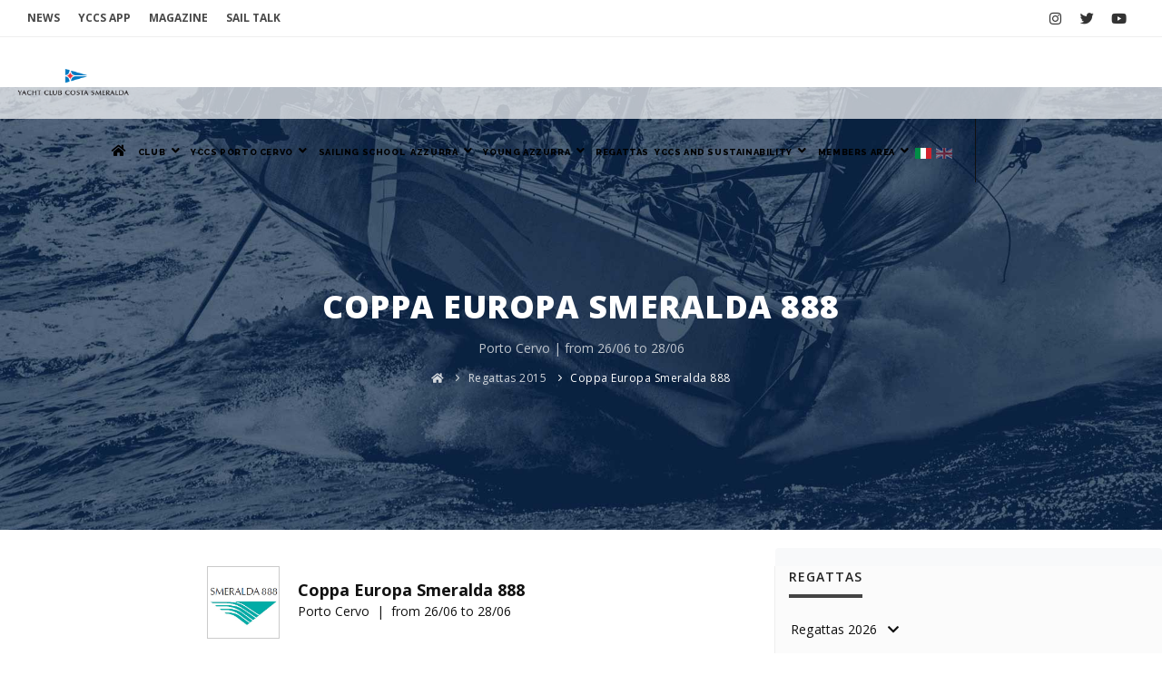

--- FILE ---
content_type: text/html; charset=UTF-8
request_url: https://www.yccs.it/en/regattas-2015/coppa_europabr__smeralda_888-9.html
body_size: 23888
content:
<!DOCTYPE html>
<html class="no-js" lang="eng">
<head>
	<meta name="viewport" content="width=device-width, initial-scale=1" />
<meta http-equiv="content-type" content="text/html; charset=utf-8" />

<base href="https://www.yccs.it/" />

<meta name="author" content="Creative Web Studio" />
<meta name="description" content="Coppa Europa Smeralda 888 - 2015 - Porto Cervo">
<meta property="og:type" content="activity"/>
<meta property="og:url" content="https://www.yccs.it/en/regattas-2015/coppa_europabr__smeralda_888-9.html"/>

<meta property="og:image" content="https://www.yccs.it/public/web/images/logo.png"/>

<meta property="og:title" content="Coppa Europa Smeralda 888 - 2015 - Porto Cervo"/>
<meta property="og:site_name" content="Yacht Club Costa Smeralda"/>
<meta property="fb:admins" content="100001847343677"/>
<meta property="og:description" content=""/>


<meta name="twitter:card" content="summary_large_image">
<meta name="twitter:image" content="https://www.yccs.it/public/web/images/logo.png">
<meta name="twitter:title" content="Coppa Europa Smeralda 888 - 2015 - Porto Cervo">
<meta name="twitter:description" content="">
<link rel="icon" type="image/png" href="images/favicon.png">   
<meta http-equiv="X-UA-Compatible" content="IE=edge">
<meta name="csrf-token" content="OKOjsuuyFceLt7pzasUOkTzBtYwlOlagEy4q9pv4">
<!-- Document title -->
<title>Coppa Europa Smeralda 888 - 2015 - Porto Cervo </title>
<!-- Stylesheets & Fonts -->
<link href="https://www.yccs.it/web/css/plugins.css" rel="stylesheet">
<link href="https://www.yccs.it/web/css/style.css" rel="stylesheet">
<link href="https://www.yccs.it/web/css/custom.css" rel="stylesheet">

<link rel="preconnect" href="https://fonts.googleapis.com">
<link rel="preconnect" href="https://fonts.gstatic.com" crossorigin>
<link href="https://fonts.googleapis.com/css2?family=Arizonia&family=Open+Sans:ital,wght@0,300;0,400;0,500;0,600;0,700;0,800;1,300;1,400;1,500;1,600;1,700;1,800&display=swap" rel="stylesheet">
<link href="https://fonts.googleapis.com/css2?family=Lato:ital,wght@0,100;0,300;0,400;0,700;0,900;1,100;1,300;1,400;1,700;1,900&display=swap" rel="stylesheet">


<style>
	body, h1, h1 a, h2, h2 a, h3, h3 a, h4, h4 a, h5, h5 a, h6, h6 a, p, p.lead {font-family:'Open Sans' !important}
	a{color:#222; transition: 0.3s;}
	a:hover{color:#00AEEF; transition: 0.3s;}
	
		
	
	@media  screen AND (max-width:1024px){
		#page-title{margin-top:0px; height:300px !important;}
	}
</style>

<link href="https://www.yccs.it/web/css/timeline.css" rel="stylesheet">

<script src="https://www.yccs.it/web/js/jquery.js"></script>

<link rel="stylesheet" type="text/css" href="https://www.yccs.it/web/flipbook/css/flipbook.style.css">
<link rel="stylesheet" type="text/css" href="https://www.yccs.it/web/flipbook/css/font-awesome.css">

<script src="https://www.yccs.it/web/flipbook/js/flipbook.min.js"></script>	<link rel="shortcut icon" href="web/images/favicon-yccs/favicon.ico" type="image/x-icon" />
	  <link rel="apple-touch-icon" href="web/images/favicon-yccs/apple-touch-icon.png" />
	  <link rel="apple-touch-icon" sizes="57x57" href="web/images/favicon-yccs/apple-touch-icon-57x57.png" />
	  <link rel="apple-touch-icon" sizes="72x72" href="web/images/favicon-yccs/apple-touch-icon-72x72.png" />
	  <link rel="apple-touch-icon" sizes="76x76" href="web/images/favicon-yccs/apple-touch-icon-76x76.png" />
	  <link rel="apple-touch-icon" sizes="114x114" href="web/images/favicon-yccs/apple-touch-icon-114x114.png" />
	  <link rel="apple-touch-icon" sizes="120x120" href="web/images/favicon-yccs/apple-touch-icon-120x120.png" />
	  <link rel="apple-touch-icon" sizes="144x144" href="web/images/favicon-yccs/apple-touch-icon-144x144.png" />
	  <link rel="apple-touch-icon" sizes="152x152" href="web/images/favicon-yccs/apple-touch-icon-152x152.png" />
	  <link rel="apple-touch-icon" sizes="180x180" href="web/images/favicon-yccs/apple-touch-icon-180x180.png" />
				<script src="https://www.google.com/recaptcha/api.js" async defer></script>
		
	<style>
		.inspiro-slider .slide .slide-captions h1{font-size:65px; line-height:60px}
		@media  screen AND (max-width:800px){
			.inspiro-slider .slide .slide-captions h1{font-size:8vw; line-height:7vw}
			.inspiro-slider .slide .slide-captions h2{font-size:5vw; line-height:4vw}
			.inspiro-slider .slide .slide-captions h3{font-size:4vw; line-height:3vw}
		}
	</style>
	
					<script type="text/javascript">
			var _iub = _iub || [];
			_iub.csConfiguration = {"consentOnContinuedBrowsing":false,"invalidateConsentWithoutLog":true,"siteId":2492859,"whitelabel":false,"cookiePolicyId":80257802,"lang":"en-GB", "banner":{ "acceptButtonCaptionColor":"white","acceptButtonColor":"#00aeef","acceptButtonDisplay":true,"backgroundColor":"#808080","closeButtonRejects":true,"customizeButtonCaptionColor":"white","customizeButtonColor":"#212121","customizeButtonDisplay":true,"explicitWithdrawal":true,"position":"bottom","textColor":"white" }};
			</script>
			<script type="text/javascript" src="//cdn.iubenda.com/cs/iubenda_cs.js" charset="UTF-8" async></script>
				
		<!-- Global site tag (gtag.js) - Google Analytics -->
		<script async src="https://www.googletagmanager.com/gtag/js?id=UA-40605968-36"></script>
		<script async src="https://www.googletagmanager.com/gtag/js?id=UA-4499527-1"></script>
		<script>
		  window.dataLayer = window.dataLayer || [];
		  function gtag(){dataLayer.push(arguments);}
		  gtag('js', new Date());

		  gtag('config', 'UA-40605968-36');
		  gtag('config', 'UA-4499527-1');
		</script>
</head>

<body>
    <!-- Body Inner -->
    <div class="body-inner">
		<!-- Header -->				
					<!-- Topbar -->
<div id="topbar" class="d-none d-xl-block d-lg-block topbar-fullwidth" >
	<div class="container">
		<div class="row">
			<div class="col-md-6">
				<ul class="top-menu">
					<li style="text-transform: uppercase"><a href="en/news.html" ><b>News</b></a></li>
										<li style="text-transform: uppercase"><a href="en/yccs-app.html" ><b>yccs app</b></a></li>
											<li style="text-transform: uppercase"><a href="en/magazine.html" ><b>Magazine</b></a></li>
																<li style="text-transform: uppercase"><a href="en/sail_talk.html" ><b>sail Talk</b></a></li>
									</ul>
			</div>
			<div class="col-md-6 d-none d-sm-block">
				<div class="social-icons social-icons-colored-hover">
					<ul>
						<li class="social-instagram"><a href="https://www.instagram.com/yccs_portocervo/" target="_blank" title="Follow Yccs Porto Cervo on Instagram" ><i class="fab fa-instagram"></i></a></li>
						<li class="social-twitter"><a href="https://twitter.com/YccsPortoCervo" target="_blank" title="Follow Yccs Porto Cervo on Twitter" ><i class="fab fa-twitter"></i></a></li>
						<li class="social-youtube"><a href="https://www.youtube.com/user/YCCostaSmeralda" target="_blank" title="Follow Yccs on  YouTube" ><i class="fab fa-youtube"></i></a></li>
					</ul>
				</div>
			</div>
		</div>
	</div>
</div>
<!-- end: Topbar -->
<style>
	#header {line-height:90px}
	#header .header-inner{height:90px}
	#header[data-transparent="true"]:not(.sticky-active) .header-inner{
		background-color:rgba(255,255,255,0.7);
	}
	#mainMenu nav > ul > li .dropdown-menu {
		border-color: #00aeef;
		border-width:3px !important;
		border-left:none;
		border-right:none;
		border-bottom:none;
	}
	#mainMenu nav > ul > li > a {
		padding: 10px 12px;
		font-size:12px;
	}
	.menuDeskHeader{display:block}
	.menuMobHeader{display:none}
	#clockMob{display:none}
	#clockMob2{display:none}
	
	@media  screen AND (max-width:1723px){
		#mainMenu nav > ul > li > a {
			padding: 10px 5px;
			font-size:12px;
		}
	}
	@media  screen AND (max-width:1597px){
		#mainMenu nav > ul > li > a {
			padding: 10px 2px;
			font-size:11px;
		}
	}
	@media  screen AND (max-width:1483px){
		#mainMenu nav > ul > li > a {
			padding: 10px 0px;
			font-size:9.5px;
		}
		#logo img{width:130px !important}
		
		#header[data-fullwidth="true"] .header-inner .container{padding:0 15px}
	}
	@media  screen AND (max-width:1255px){
		#mainMenu nav > ul > li > a {
			padding: 10px 0px;
			font-size:7.5px;
		}
		#logo img{width:130px !important}
	}
	@media  screen AND (max-width:1135px){
		#mainMenu nav > ul > li > a {
			padding: 10px 0px;
			font-size:6.95px;
		}
		#mainMenu nav > ul > li > a > i{
			margin-left:0px;
			margin-right:2px;
		}
	}
	@media  screen AND (max-width:1060px){
		#mainMenu nav > ul > li > a {
			font-size:6.3px;
		}
	}
	
		@media  screen AND (max-width:1024px){
		.menuMobHeader{display:block}		
		.menuDeskHeader{display:none !important}		
		#clockMob{display:block}		
	}
	@media  screen AND (max-width:600px){
		#clockMob{display:none}		
		#clockMob2{display:block}		
	}
</style>
<!-- Header -->
	<header id="header" data-transparent="true" data-fullwidth="true" class="light submenu-light">
	<div class="header-inner">
		<div class="container">
			<!--LOGO-->
							<div id="logo" >
					<a href="en/home.html" class="logo">
						<span class="logo-default"><img src="web/images/logo.png" alt="Yacht Club Costa Smeralda"></span>
					</a>
				</div>
						
			<!--Navigation Resposnive Trigger-->
			<div id="mainMenu-trigger">
				<a class="lines-button x"><span class="lines"></span></a>
			</div>
			<!--end: Navigation Resposnive Trigger-->
			
			<div id="clockMob" style="position: absolute; height: 90px; top:15px; z-index: 1; float: left;">
									<iframe src="https://static.rolex.com/clocks/2022/YCCS_tablet_en_HTML_150x60/rolex.html" style="width:150px;height:60px;border:0;margin:0;padding:0;overflow:hidden;scroll:none" SCROLLING=NO frameborder="NO"></iframe>
							</div>
			<div id="clockMob2" style="position: absolute; height: 90px;  top:12px; z-index: 1; float: left;">
									<iframe src="https://static.rolex.com/clocks/2022/YCCS_mobile_en_HTML_65x65/rolex.html" style="width:65px;height:65px;border:0;margin:0;padding:0;overflow:hidden;scroll:none" SCROLLING=NO frameborder="NO"></iframe>
							</div>
			
			
			<style>
				.elemDesk{display:block}
				span.elemMob{display:none}
				.mainMenu-open #header .header-inner{
					    background-color: rgba(255,255,255,0.95) !important;
				}
				@media  screen AND (max-width:1024px){
					#mainMenu nav > ul > li > a > i {display:none}
					#mainMenu nav > ul > li > a.paddingMob {padding-right:40px}
					#mainMenu:not(.menu-overlay) nav > ul > li .dropdown-menu > li > a {padding-right:25px}
					.elemDesk{display:none}
					span.elemMob{display:none}
					#mainMenu nav > ul > li .dropdown-menu {text-align:right}
				}
			</style>
			<!--Navigation-->
			<div id="mainMenu" style="background:rgba(255,255,255,0.95)">
				<div class="container">
					<nav>
						<ul style="text-align:right;">
							<li><a href="en/home.html"><i class="fa fa-home"></i></a></li>
							<li class="dropdown"><a href="#" class="paddingMob"><b>Club</b><i class="fa fa-angle-down" aria-hidden="true"></i></a>
								<ul class="dropdown-menu">
									<li > <a href="en/il-club/la-storia.html" title="Club - YCCS History" ><b>YCCS History</b></a></li>
									<li > <a href="en/il-club/lo-yccs-oggi.html" title="Club - YCCS Today" ><b>YCCS Today</b></a></li>
									<li > <a href="en/il-club/consiglio_direttivo.html" title="Club - Board of Directors" ><b>Board of Directors</b></a></li>
									<li > <a href="en/il-club/club_gemellati.html" title="Club - Twinned Clubs" ><b>Twinned Clubs</b></a></li>
									<li > <a href="en/il-club/club_con_reciprocita.html" title="Club - Clubs with reciprocity" ><b>Clubs with reciprocity</b></a></li>
								</ul>
							</li>
							<li class="dropdown"> <a href="#" class="paddingMob"><b>YCCS PORTO CERVO</b><i class="fa fa-angle-down" aria-hidden="true"></i> </a>
								<ul class="dropdown-menu" >
									<li > <a href="en/yccs-porto-cervo/la-clubhouse.html" title="YCCS PORTO CERVO - Clubhouse" ><b>Clubhouse</b></a></li>
									<li > <a href="en/yccs-porto-cervo/la-piazza-azzurra.html" title="YCCS PORTO CERVO - Piazza Azzurra" ><b>Piazza Azzurra</b></a></li>
									<li > <a href="en/yccs-porto-cervo/yccs-wellness-center.html"  title="YCCS PORTO CERVO - YCCS Wellness Center & Spa" ><b>YCCS Wellness Center & Spa</b></a></li>
																		<li > <a href="en/yccs-porto-cervo/centro-sportivo.html" title="YCCS PORTO CERVO - Sports Centre" ><b>Sports Centre</b></a></li>
									<li > <a href="en/yccs-porto-cervo/comunicati.html" title="YCCS PORTO CERVO - Press Office" ><b>Press Office</b></a></li>
									<li > <a href="en/yccs-porto-cervo/il-meteo.html" title="YCCS PORTO CERVO - Meteo / Live Web Cam" ><b>Meteo / Live Web Cam</b></a></li>
								</ul>
							</li>
							<li> <a href="en/yccs-porto-cervo/yccs-sailing-school.html" title="YCCS PORTO CERVO - YCCS Sailing School" class="paddingMob"><b>Sailing School</b></a></li>
														<li  class="dropdown"> <a  href="#" class="paddingMob" title="Yacht Club Costa Smeralda - Azzurra"><b>Azzurra</b><i class="fa fa-angle-down" aria-hidden="true"></i></a>
								<ul class="dropdown-menu">
									<li > 
										<a href="en/azzurra/40_anni_di_azzurra.html" >
																							<b>40 Years of Azzurra</b>
																					</a>
									</li>									
																																					
										<li > <a href="en/azzurra/azzurra_at_the_americas_cup.html" ><b>Azzurra at the America's Cup</b></a></li>									
																												
										<li > <a href="en/azzurra/2009_the_return_of_azzurra.html" ><b>2009, the return of Azzurra</b></a></li>									
																												
										<li > <a href="en/azzurra/azzurra_tp52.html" ><b>Azzurra, TP52</b></a></li>									
																	</ul>
							</li>
							<li  class="dropdown"> <a class="paddingMob" onclick="window.location='https://www.yccs.it/en/young-azzurra.html'" href="https://www.yccs.it/en/young-azzurra.html" title="Yacht Club Costa Smeralda - Young Azzurra"><b>Young Azzurra</b><i class="fa fa-angle-down" aria-hidden="true"></i></a>
								<ul class="dropdown-menu">
									<li > <a href="en/young-azzurra.html" title="Young Azzurra" ><b>Homepage</b></a></li>
																			<li > <a href="en/young-azzurra/atleti.html" title="Young Azzurra - Atleti Young Azzurra" ><b>Atleti Young Azzurra</b></a></li>
																		<li > <a href="en/young-azzurra/news.html" title="Young Azzurra - News" ><b>News</b></a></li>
									<li > <a href="en/young-azzurra/photogallery.html" title="Young Azzurra - Photogallery" ><b>Photogallery</b></a></li>
																												<li > <a href="en/young-azzurra/video_gallery.html" title="Young Azzurra - Video Gallery" ><b>Video Gallery</b></a></li>
																																			</ul>
							</li>
														<li> <a class="paddingMob" onclick="window.location='https://www.yccs.it/en/regate-2026.html'" href="en/regate-2026.html" title="Yacht Club Costa Smeralda - Regattas"><b>Regattas</b></a></li>	
														<li  class="dropdown" > <a href="#" class="paddingMob" title="Yacht Club Costa Smeralda - YCCS and Sustainability"><b>YCCS and Sustainability</b><i class="fa fa-angle-down" aria-hidden="true"></i></a>
								<ul class="dropdown-menu">
																		<li > <a class="paddingMob" href="en/one-ocean.html" title="YCCS and Sustainability - One Ocean" ><b>One Ocean</b></a></li>
																		<li > <a class="paddingMob" href="en/yccs_e_sostenibilita/yccs_sostenibilita.html" title="YCCS and Sustainability" ><b>YCCS and Sustainability</b></a></li>
																		<li > <a class="paddingMob" href="en/yccs_e_sostenibilita/charta_smeralda.html" title="YCCS and Sustainability - Charta Smeralda" ><b>Charta Smeralda</b></a></li>
																		<li > <a class="paddingMob" href="en/yccs_e_sostenibilita/yccs_clean_beach_day.html" title="YCCS and Sustainability - YCCS Clean Beach Day" ><b>YCCS Clean Beach Day</b></a></li>
																		<li > <a class="paddingMob" href="en/yccs_e_sostenibilita/10_eco_consigli_per_i_velisti.html" title="YCCS and Sustainability - 10 Sustainability tips for sails" ><b>10 Sustainability tips for sails</b></a></li>
									
								</ul>
							</li>
							
							<li class="dropdown" > <a href="#" class="paddingMob" title="Yacht Club Costa Smeralda - Members Area"><b>Members Area</b><i class="fa fa-angle-down"></a></i>
								<ul class="dropdown-menu">
																			<li > <a href="en/area-soci/login.html" title="Members Area - Login - Yacht Club Costa Smeralda"><span class="label label-danger" style="padding:5px; font-size:1em; background:#00aeef; border-radius:2px; color:#fff">LOGIN</span></a></li>
										<li > <a href="en/area-soci/registrazione.html" title="Members Area - Register - Yacht Club Costa Smeralda" ><b>Register</b></a></li>
										<li > <a href="en/area-soci/recupera-password.html" title="Members Area - Password Recovery - Yacht Club Costa Smeralda" ><b>Password Recovery</b></a></li>
																	</ul>
								
							</li>
							
							<div class="menuMobHeader">
								<hr>
								<li style="text-transform: uppercase; padding-right:40px;"><a href="en/news.html" ><b>News</b></a></li>
								<li style="text-transform: uppercase; padding-right:40px;"><a href="en/links.html" ><b>Links</b></a></li>
								<li style="text-transform: uppercase; padding-right:40px;"><a href="en/yccs-app.html" ><b>yccs app</b></a></li>
																	<li style="text-transform: uppercase; padding-right:40px;"><a href="en/magazine.html" ><b>Magazine</b></a></li>
																									<li style="text-transform: uppercase; padding-right:40px;"><a href="en/sail_talk.html" ><b>sail Talk</b></a></li>
																<hr>
							</div>
							<li class="menuDeskHeader dropdown flags2" style="padding:0; margin:0; border:0;">
																	<a href="https://www.yccs.it/regate-2015/coppa_europabr__smeralda_888-9.html" title="Yacht Club Costa Smeralda - Versione Italiana" style="padding:0; margin:0; border:0; margin-right:5px;  padding-top:8px;"><img src="web/images/it.gif"></a>
															</li>
							<li class="menuDeskHeader dropdown flags2" style="padding:0; margin:0; border:0;">
																	<a href="" style="pointer-events: none; cursor: default;filter: alpha(opacity=40); opacity: 0.4;padding:0; margin:0; border:0;  padding-top:8px;"><img src="web/images/en.gif"></a>
															</li>
							
														<li class="menuDeskHeader"> 
								<div style="width:210px; height:90px;">
									<div style="float:left; height:90px; width:20px; ">
										<div style="margin:10px 0; height:70px; border-right:solid 1px"></div>
									</div>
									<div style="float:left; height:90px; margin-left:10px; margin-top:5px;">
																					<iframe src="https://static.rolex.com/clocks/2022/YCCS_desk_en_HTML_180x80/rolex.html" style="width:180px;height:80px;border:0;margin:0;padding:0;overflow:hidden;scroll:none" SCROLLING=NO frameborder="NO"></iframe>
																			</div>
									<div style="clear:both"></div>
								</div>
							</li>	
							
							<div class="menuMobHeader">
								<div style="float:right; margin-right:40px;">
																			<a href="" style="pointer-events: none; cursor: default;filter: alpha(opacity=40); opacity: 0.4;padding:0; margin:0; border:0;  padding-top:8px;"><img src="web/images/en.gif" style="width:30px;"></a>
																	</div>
								<div style="float:right; margin-right:10px;">
																			<a href="https://www.yccs.it/regate-2015/coppa_europabr__smeralda_888-9.html" title="Yacht Club Costa Smeralda - Versione Italiana" style="padding:0; margin:0; border:0; margin-right:5px;  padding-top:8px;"><img src="web/images/it.gif" style="width:30px;"></a>
																	</div>
								<div style="clear:both"></div>
							</div>
							<div class="menuMobHeader">
								<hr>
								<div class="social-icons social-icons-colored-hover">
									<ul>
										<li style="float:right; margin-right:20px" class="social-instagram"><a href="https://www.instagram.com/yccs_portocervo/" target="_blank" title="Follow Yccs Porto Cervo on Instagram" ><i style="font-size:1.7em" class="fab fa-instagram"></i></a></li>
										<li style="float:right; margin-right:10px" class="social-twitter"><a href="https://twitter.com/YccsPortoCervo" target="_blank" title="Follow Yccs Porto Cervo on Twitter" ><i style="font-size:1.7em" class="fab fa-twitter"></i></a></li>
										<li style="float:right; margin-right:10px" class="social-youtube"><a href="https://www.youtube.com/user/YCCostaSmeralda" target="_blank" title="Follow Yccs on  YouTube" ><i style="font-size:1.7em" class="fab fa-youtube"></i></a></li>
									</ul>
								</div>
								<hr>
							</div>
						</ul>
					</nav>
				</div>
			</div>
			<!--end: Navigation-->
		</div>
	</div>
</header>
<!-- end: Header -->			
				<!-- end: Header -->    

				<section id="page-title" class="text-light" style="background-image:url(web/images/testate/regate.jpg); background-position: top center; background-size: cover;">
	<div class="container">
				
				<style>
			@media  screen AND (max-width:500px){
				#page-title .page-title > h1{
					font-size:5vw;
					line-height:6vw;
					margin-top:5vw
				}
			}
		</style>
		<div class="page-title">
			<h1 style="font-family:'Open Sans'; font-weight:900; text-transform:uppercase">Coppa Europa Smeralda 888</h1>
										<div style="margin-bottom:10px; color:#BCC3CB !important">
					Porto Cervo | from 26/06  to 28/06				</div>
					</div>
		<div class="breadcrumb">
			<ul>
				<li><a href="#"><i class="fa fa-home"></i></a> </li>
									<li><a href="en/regattas-2015.html" >Regattas 2015</a> </li>
									<li><a  class="active">Coppa Europa Smeralda 888</a> </li>
							</ul>
		</div>
	</div>
</section>	
	<!-- Content -->
	<section id="page-content" class="sidebar-right">
		<div class="container-fluid">
			<div class="row">
				<style>
					@media (max-width: 1024px)
						.testimonial.testimonial-left .testimonial-item > img {
							margin:0;
						}
				</style>
				<!-- post content -->
				<div class="content col-lg-2"></div>
				<div class="content col-lg-6">										
					<div style="float:left;width:80px;">
												<img src="resarea/img_up/regate/smeralda_888.jpg" style="width:80px; height:auto; border: solid 1px #cbcbcb;" alt="https://www.yccs.it - Le Regate - Coppa Europa Smeralda 888">							
					</div>
					<div style="float:left; width:calc(100% - 100px); text-align:left; text-align:left;">
						<div style="padding:0 20px">
							<div style="margin-top:15px;  font-size:18px; font-weight:700">Coppa Europa Smeralda 888</div>
							<span style="font-size:14px;">
																	Porto Cervo									&nbsp;|&nbsp;
																			from 26/06  to 28/06																								</span>
						</div>
					</div>
										<div style="clear:both; height:20px;"></div>
					
																<div style="float:left; width:100px; height:30px; margin-top:5px;">
							Other Editions:
						</div>
						<div style="float:left; width:calc(100% - 100px);">
																							<div style="float:left;">
									<div style="padding:5px 3px">
										<a href="en/regate-2026/coppa_europa_smeralda_888-3352.html" type="button" class="btn btn-light btn-sm"  >2026</a>
									</div>
								</div>
																							<div style="float:left;">
									<div style="padding:5px 3px">
										<a href="en/regate-2025/coppa_europa_smeralda_888-3331.html" type="button" class="btn btn-light btn-sm"  >2025</a>
									</div>
								</div>
																							<div style="float:left;">
									<div style="padding:5px 3px">
										<a href="en/regate-2024/coppa_europa_smeralda_888-3322.html" type="button" class="btn btn-light btn-sm"  >2024</a>
									</div>
								</div>
																							<div style="float:left;">
									<div style="padding:5px 3px">
										<a href="en/regate-2023/coppa_europa_smeralda_888-3308.html" type="button" class="btn btn-light btn-sm"  >2023</a>
									</div>
								</div>
																							<div style="float:left;">
									<div style="padding:5px 3px">
										<a href="en/regate-2022/coppa_europa_smeralda_888-326.html" type="button" class="btn btn-light btn-sm"  >2022</a>
									</div>
								</div>
																							<div style="float:left;">
									<div style="padding:5px 3px">
										<a href="en/regate-2021/coppa_europa_smeralda_888-314.html" type="button" class="btn btn-light btn-sm"  >2021</a>
									</div>
								</div>
																							<div style="float:left;">
									<div style="padding:5px 3px">
										<a href="en/regate-2020/coppa_europa_smeralda_888-293.html" type="button" class="btn btn-light btn-sm"  >2020</a>
									</div>
								</div>
																							<div style="float:left;">
									<div style="padding:5px 3px">
										<a href="en/regate-2019/coppa_europa_smeralda_888-277.html" type="button" class="btn btn-light btn-sm"  >2019</a>
									</div>
								</div>
																							<div style="float:left;">
									<div style="padding:5px 3px">
										<a href="en/regate-2018/coppa_europa_smeralda_888-261.html" type="button" class="btn btn-light btn-sm"  >2018</a>
									</div>
								</div>
																							<div style="float:left;">
									<div style="padding:5px 3px">
										<a href="en/regate-2017/coppa_europa_smeralda_888-243.html" type="button" class="btn btn-light btn-sm"  >2017</a>
									</div>
								</div>
																							<div style="float:left;">
									<div style="padding:5px 3px">
										<a href="en/regate-2016/coppa_europa_smeralda_888-222.html" type="button" class="btn btn-light btn-sm"  >2016</a>
									</div>
								</div>
																							<div style="float:left;">
									<div style="padding:5px 3px">
										<a href="en/regate-2015/coppa_europa_smeralda_888-9.html" type="button" class="btn btn-light btn-sm"  style="background:#e8e8e8">2015</a>
									</div>
								</div>
																							<div style="float:left;">
									<div style="padding:5px 3px">
										<a href="en/regate-2014/coppa_europa_smeralda_888-24.html" type="button" class="btn btn-light btn-sm"  >2014</a>
									</div>
								</div>
																							<div style="float:left;">
									<div style="padding:5px 3px">
										<a href="en/regate-2012/coppa_europa_smeralda_888-48.html" type="button" class="btn btn-light btn-sm"  >2012</a>
									</div>
								</div>
																							<div style="float:left;">
									<div style="padding:5px 3px">
										<a href="en/regate-2011/coppa_europa_smeralda_888-57.html" type="button" class="btn btn-light btn-sm"  >2011</a>
									</div>
								</div>
																							<div style="float:left;">
									<div style="padding:5px 3px">
										<a href="en/regate-2010/coppa_europa_smeralda_888-75.html" type="button" class="btn btn-light btn-sm"  >2010</a>
									</div>
								</div>
																							<div style="float:left;">
									<div style="padding:5px 3px">
										<a href="en/regate-2009/coppa_europa_smeralda_888-81.html" type="button" class="btn btn-light btn-sm"  >2009</a>
									</div>
								</div>
																							<div style="float:left;">
									<div style="padding:5px 3px">
										<a href="en/regate-2008/coppa_europa_smeralda_888-98.html" type="button" class="btn btn-light btn-sm"  >2008</a>
									</div>
								</div>
																							<div style="float:left;">
									<div style="padding:5px 3px">
										<a href="en/regate-2007/coppa_europa_smeralda_888-105.html" type="button" class="btn btn-light btn-sm"  >2007</a>
									</div>
								</div>
																							<div style="float:left;">
									<div style="padding:5px 3px">
										<a href="en/regate-2006/coppa_europa_smeralda_888-116.html" type="button" class="btn btn-light btn-sm"  >2006</a>
									</div>
								</div>
																							<div style="float:left;">
									<div style="padding:5px 3px">
										<a href="en/regate-2005/coppa_europa_smeralda_888-124.html" type="button" class="btn btn-light btn-sm"  >2005</a>
									</div>
								</div>
																							<div style="float:left;">
									<div style="padding:5px 3px">
										<a href="en/regate-2004/coppa_europa_smeralda_888-133.html" type="button" class="btn btn-light btn-sm"  >2004</a>
									</div>
								</div>
																							<div style="float:left;">
									<div style="padding:5px 3px">
										<a href="en/regate-2003/coppa_europa_smeralda_888-148.html" type="button" class="btn btn-light btn-sm"  >2003</a>
									</div>
								</div>
																							<div style="float:left;">
									<div style="padding:5px 3px">
										<a href="en/regate-2001/coppa_europa_smeralda_888-163.html" type="button" class="btn btn-light btn-sm"  >2001</a>
									</div>
								</div>
																							<div style="float:left;">
									<div style="padding:5px 3px">
										<a href="en/regate-2000/coppa_europa_smeralda_888-171.html" type="button" class="btn btn-light btn-sm"  >2000</a>
									</div>
								</div>
																							<div style="float:left;">
									<div style="padding:5px 3px">
										<a href="en/regate-1999/coppa_europa_smeralda_888-182.html" type="button" class="btn btn-light btn-sm"  >1999</a>
									</div>
								</div>
																							<div style="float:left;">
									<div style="padding:5px 3px">
										<a href="en/regate-1998/coppa_europa_smeralda_888-190.html" type="button" class="btn btn-light btn-sm"  >1998</a>
									</div>
								</div>
																							<div style="float:left;">
									<div style="padding:5px 3px">
										<a href="en/regate-1997/coppa_europa_smeralda_888-200.html" type="button" class="btn btn-light btn-sm"  >1997</a>
									</div>
								</div>
													</div>
						<div style="clear:both; height:20px;"></div>
									
					<div style="margin-top:10px;">
												<p><span style="font-family: arial, helvetica, sans-serif; font-size: 10pt;"><span style="color: #333333; font-family: arial, helvetica, sans-serif; font-size: 10pt;"><strong>Coppa Europa Smeralda 888 Porto Cervo | dal 26/06 al 28/06</strong></span></p>
<p style="margin: 0px 0px 0.0001pt; color: #6e6e6e; font-family: Helvetica, Arial, FreeSans, sans-serif; font-size: 14px; text-align: justify; line-height: 21px;"><span style="font-family: arial, helvetica, sans-serif; font-size: 10pt;">The Smeralda 888 craft once again take to the waters off the Costa Smeralda for a regatta which forms part of the annual circuit for the class. The Coppa Europa is an eagerly awaited appointment which, although always enjoying a friendly and sociable atmosphere, remains highly competitive as the participating teams strive to get the better of their rivals and claim victory in the name of their Club. Each invited team enrolled in the regatta is composed of a maximum of five people and windward-leeward fleet races are held on each of the three days of the event.</span></p>
<p>&nbsp;</p>

					</div>
				
									
					<style>
						#tabsMob{display:none;}
						#tabsDesk{display:block;}
						
						@media  screen AND (max-width:1024px){
							#tabsMob{display:block;}
							#tabsDesk{display:none;}
						}
					</style>
					<div class="tabs tabs-vertical" style="margin-top:40px;" id="tabsMob">
						<div class="row">
							<div class="col-md-3">
								<ul class="nav flex-column nav-tabs" id="myTab4" role="tablist" aria-orientation="vertical">
																		<style>
	.tabs .nav-tabs .nav-link{color:#111;font-weight:bold; text-transform:uppercase;}
	@media  screen AND (max-width:1560px){
		.tabs .nav-tabs .nav-link{padding:20px;}
	}
	@media  screen AND (max-width:1450px){
		.tabs .nav-tabs .nav-link{padding:11px;}
	}
	@media  screen AND (max-width:1200px){
		.tabs .nav-tabs .nav-link{padding:8px; font-size:0.85em}
	}
</style>
<li class="nav-item" class="active" onmousedown="cambia_tab('info',1); window.history.pushState({},'','en/regattas-2015/info/coppa_europa_smeralda_888-9.html');">
	<a class="nav-link active " id="home-tab" data-toggle="tab" href="#info_mob" role="tab" aria-controls="home" aria-selected="true">Info</a>
</li>
<li class="nav-item"  onmousedown="cambia_tab('documenti',1); window.history.pushState({},'','en/regattas-2015/documenti/coppa_europa_smeralda_888-9.html');">
	<a class="nav-link  " id="profile-tab" data-toggle="tab" href="#documenti_mob" role="tab" aria-controls="profile" aria-selected="false">Documents</a>
</li>
<li class="nav-item"  onmousedown="cambia_tab('iscritti',1); window.history.pushState({},'','en/regattas-2015/iscritti/coppa_europa_smeralda_888-9.html');">
	<a class="nav-link  " id="contact-tab" data-toggle="tab" href="#iscritti_mob" role="tab" aria-controls="contact" aria-selected="false">Entry List</a>
</li>
<li class="nav-item"  onmousedown="cambia_tab('risultati',1); window.history.pushState({},'','en/regattas-2015/risultati/coppa_europa_smeralda_888-9.html');">
	<a class="nav-link  " id="profile-tab" data-toggle="tab" href="#risultati_mob" role="tab" aria-controls="profile" aria-selected="false">Results</a>
</li>
<li class="nav-item"  onmousedown="cambia_tab('stampa',1); window.history.pushState({},'','en/regattas-2015/stampa/coppa_europa_smeralda_888-9.html');">
	<a class="nav-link  " id="profile-tab" data-toggle="tab" href="#stampa_mob" role="tab" aria-controls="profile" aria-selected="false">Press Release</a>
</li>
<li class="nav-item"  onmousedown="cambia_tab('foto',1); window.location='en/regattas-2015/foto/coppa_europa_smeralda_888-9.html';">
	<a class="nav-link  " id="profile-tab" data-toggle="tab" href="#foto_mob" role="tab" aria-controls="profile" aria-selected="false">Photo</a>
</li>
<li class="nav-item"  >
	<a class="nav-link   disabled" id="profile-tab" data-toggle="tab" href="#video_mob" role="tab" aria-controls="profile" aria-selected="false">Video</a>
</li>
								</ul>
							</div>
							<div class="col-md-9">
								<div class="tab-content" id="myTabContent4">
									<div class="tab-pane fade show active" id="info_mob" role="tabpanel" aria-labelledby="home-tab">
	<a href="https://www.yccs.it/en/yccs-porto-cervo/il-meteo.html" target="_blank" class="list-group-item" style="border:0px; background:#f9f9f9" onmouseover="this.style.background='#f5f5f5'" onmouseout="this.style.background='#f9f9f9'">										
				Weather Forecast			</a>
										<a href="https://www.yccs.it/images/stories/regate_pdf/2015/Porto_Cervo_Map.pdf" target="_blank" class="list-group-item" style="border:0px; " >										
				Porto Cervo Marina Map			</a>
										<a href="https://www.yccs.it/images/stories/regate_pdf/2015/Services_and_information_2015.pdf" target="_blank" class="list-group-item" style="border:0px; background:#f9f9f9" onmouseover="this.style.background='#f5f5f5'" onmouseout="this.style.background='#f9f9f9'">										
				Services &amp; Information			</a>
										<a href="https://www.yccs.it/images/stories/regate_pdf/2015/CES888/CES888_event_programm.2015.pdf" target="_blank" class="list-group-item" style="border:0px; " >										
				Programme			</a>
			</div>
<div class="tab-pane fade " id="documenti_mob" role="tabpanel" aria-labelledby="profile-tab">
	<div class="list-group">
									
							<a href="http://www.smeralda888.com/" target="_blank" class="list-group-item" style="border:0px; background:#f9f9f9" onmouseover="this.style.background='#f5f5f5'" onmouseout="this.style.background='#f9f9f9'">										
					Smeralda 888 Class				</a>									
											
							<a href="https://www.yccs.it/images/stories/regate_pdf/2015/YCCS_coursebook_2015_Porto_Cervp.pdf" target="_blank" class="list-group-item" style="border:0px; " >										
					Appendix Bravo: Coastal &amp; Island Courses				</a>									
											
							<a href="https://www.yccs.it/images/stories/regate_pdf/2015/CES888/CES888%20-%20Entry%20Form%202015.pdf" target="_blank" class="list-group-item" style="border:0px; background:#f9f9f9" onmouseover="this.style.background='#f5f5f5'" onmouseout="this.style.background='#f9f9f9'">										
					Entry Form				</a>									
											
							<a href="https://www.yccs.it/images/stories/regate_pdf/2015/CES888/CES888_2015_SI_n1.pdf" target="_blank" class="list-group-item" style="border:0px; " >										
					SI&nbsp;- Amendment N.1				</a>									
											
							<a href="https://www.yccs.it/images/stories/regate_pdf/2015/CES888/CES888_2015_SI_NoR.pdf" target="_blank" class="list-group-item" style="border:0px; background:#f9f9f9" onmouseover="this.style.background='#f5f5f5'" onmouseout="this.style.background='#f9f9f9'">										
					Sailing Instructions &amp; Notice of Race				</a>									
							</div>
</div>
<div class="tab-pane fade " id="iscritti_mob" role="tabpanel" aria-labelledby="contact-tab">
	<div class="list-group">
									
						<a href="https://www.yccs.it/images/stories/regate_pdf/2015/CES888/CESME888-ENTRY_LIST_2015.pdf" target="_blank" class="list-group-item" style="border:0px; background:#f9f9f9" onmouseover="this.style.background='#f5f5f5'" onmouseout="this.style.background='#f9f9f9'">										
				Entry List			</a>
						</div>
</div>
<div class="tab-pane fade " id="risultati_mob" role="tabpanel" aria-labelledby="contact-tab">
	<div class="list-group">
									
							<span class="list-group-item" style="border:0px; background:#f9f9f9" onmouseover="this.style.background='#f5f5f5'" onmouseout="this.style.background='#f9f9f9'">
									</span>
										
						<a href="https://www.yccs.it/images/stories/regate_pdf/2015/CES888/CES888_results_afterrace_7.pdf" target="_blank" class="list-group-item" style="border:0px; " >										
				Results			</a>
						</div>
</div>
<div class="tab-pane fade " id="stampa_mob" role="tabpanel" aria-labelledby="contact-tab">
	<div class="list-group">
													<a href="en/regattas-2015/coppa_europa_smeralda_888/comunicati/yacht_club_monaco_triumphs_in_porto_cervo-30.html" class="list-group-item" style="border:0px; background:#f9f9f9" onmouseover="this.style.background='#f5f5f5'" onmouseout="this.style.background='#f9f9f9'">
				YACHT CLUB MONACO TRIUMPHS IN PORTO CERVO											
			</a>
														<a href="en/regattas-2015/coppa_europa_smeralda_888/comunicati/teams_ready_for_the_coppa_europa_smeralda_888-31.html" class="list-group-item" style="border:0px; " >
				TEAMS READY FOR THE COPPA EUROPA SMERALDA 888											
			</a>
						</div>
</div>
<div class="tab-pane fade " id="foto_mob" role="tabpanel" aria-labelledby="contact-tab">
	</div>
<div class="tab-pane fade " id="video_mob" role="tabpanel" aria-labelledby="contact-tab">
	</div>
								</div>
							</div>
						</div>
					</div>
				
					<div class="tabs tabs-folder" style="margin-top:40px;" id="tabsDesk">
						<ul class="nav nav-tabs" id="myTab3" role="tablist">							
														<style>
	.tabs .nav-tabs .nav-link{color:#111;font-weight:bold; text-transform:uppercase;}
	@media  screen AND (max-width:1560px){
		.tabs .nav-tabs .nav-link{padding:20px;}
	}
	@media  screen AND (max-width:1450px){
		.tabs .nav-tabs .nav-link{padding:11px;}
	}
	@media  screen AND (max-width:1200px){
		.tabs .nav-tabs .nav-link{padding:8px; font-size:0.85em}
	}
</style>
<li class="nav-item" class="active" onmousedown="cambia_tab('info',1); window.history.pushState({},'','en/regattas-2015/info/coppa_europa_smeralda_888-9.html');">
	<a class="nav-link active " id="home-tab" data-toggle="tab" href="#info" role="tab" aria-controls="home" aria-selected="true">Info</a>
</li>
<li class="nav-item"  onmousedown="cambia_tab('documenti',1); window.history.pushState({},'','en/regattas-2015/documenti/coppa_europa_smeralda_888-9.html');">
	<a class="nav-link  " id="profile-tab" data-toggle="tab" href="#documenti" role="tab" aria-controls="profile" aria-selected="false">Documents</a>
</li>
<li class="nav-item"  onmousedown="cambia_tab('iscritti',1); window.history.pushState({},'','en/regattas-2015/iscritti/coppa_europa_smeralda_888-9.html');">
	<a class="nav-link  " id="contact-tab" data-toggle="tab" href="#iscritti" role="tab" aria-controls="contact" aria-selected="false">Entry List</a>
</li>
<li class="nav-item"  onmousedown="cambia_tab('risultati',1); window.history.pushState({},'','en/regattas-2015/risultati/coppa_europa_smeralda_888-9.html');">
	<a class="nav-link  " id="profile-tab" data-toggle="tab" href="#risultati" role="tab" aria-controls="profile" aria-selected="false">Results</a>
</li>
<li class="nav-item"  onmousedown="cambia_tab('stampa',1); window.history.pushState({},'','en/regattas-2015/stampa/coppa_europa_smeralda_888-9.html');">
	<a class="nav-link  " id="profile-tab" data-toggle="tab" href="#stampa" role="tab" aria-controls="profile" aria-selected="false">Press Release</a>
</li>
<li class="nav-item"  onmousedown="cambia_tab('foto',1); window.location='en/regattas-2015/foto/coppa_europa_smeralda_888-9.html';">
	<a class="nav-link  " id="profile-tab" data-toggle="tab" href="#foto" role="tab" aria-controls="profile" aria-selected="false">Photo</a>
</li>
<li class="nav-item"  >
	<a class="nav-link   disabled" id="profile-tab" data-toggle="tab" href="#video" role="tab" aria-controls="profile" aria-selected="false">Video</a>
</li>
						</ul>
						
						<a name="tabContainer"></a>
						<div class="tab-content" id="myTabContent3">
							<div class="tab-pane fade show active" id="info" role="tabpanel" aria-labelledby="home-tab">
	<a href="https://www.yccs.it/en/yccs-porto-cervo/il-meteo.html" target="_blank" class="list-group-item" style="border:0px; background:#f9f9f9" onmouseover="this.style.background='#f5f5f5'" onmouseout="this.style.background='#f9f9f9'">										
				Weather Forecast			</a>
										<a href="https://www.yccs.it/images/stories/regate_pdf/2015/Porto_Cervo_Map.pdf" target="_blank" class="list-group-item" style="border:0px; " >										
				Porto Cervo Marina Map			</a>
										<a href="https://www.yccs.it/images/stories/regate_pdf/2015/Services_and_information_2015.pdf" target="_blank" class="list-group-item" style="border:0px; background:#f9f9f9" onmouseover="this.style.background='#f5f5f5'" onmouseout="this.style.background='#f9f9f9'">										
				Services &amp; Information			</a>
										<a href="https://www.yccs.it/images/stories/regate_pdf/2015/CES888/CES888_event_programm.2015.pdf" target="_blank" class="list-group-item" style="border:0px; " >										
				Programme			</a>
			</div>
<div class="tab-pane fade " id="documenti" role="tabpanel" aria-labelledby="profile-tab">
	<div class="list-group">
									
							<a href="http://www.smeralda888.com/" target="_blank" class="list-group-item" style="border:0px; background:#f9f9f9" onmouseover="this.style.background='#f5f5f5'" onmouseout="this.style.background='#f9f9f9'">										
					Smeralda 888 Class				</a>									
											
							<a href="https://www.yccs.it/images/stories/regate_pdf/2015/YCCS_coursebook_2015_Porto_Cervp.pdf" target="_blank" class="list-group-item" style="border:0px; " >										
					Appendix Bravo: Coastal &amp; Island Courses				</a>									
											
							<a href="https://www.yccs.it/images/stories/regate_pdf/2015/CES888/CES888%20-%20Entry%20Form%202015.pdf" target="_blank" class="list-group-item" style="border:0px; background:#f9f9f9" onmouseover="this.style.background='#f5f5f5'" onmouseout="this.style.background='#f9f9f9'">										
					Entry Form				</a>									
											
							<a href="https://www.yccs.it/images/stories/regate_pdf/2015/CES888/CES888_2015_SI_n1.pdf" target="_blank" class="list-group-item" style="border:0px; " >										
					SI&nbsp;- Amendment N.1				</a>									
											
							<a href="https://www.yccs.it/images/stories/regate_pdf/2015/CES888/CES888_2015_SI_NoR.pdf" target="_blank" class="list-group-item" style="border:0px; background:#f9f9f9" onmouseover="this.style.background='#f5f5f5'" onmouseout="this.style.background='#f9f9f9'">										
					Sailing Instructions &amp; Notice of Race				</a>									
							</div>
</div>
<div class="tab-pane fade " id="iscritti" role="tabpanel" aria-labelledby="contact-tab">
	<div class="list-group">
									
						<a href="https://www.yccs.it/images/stories/regate_pdf/2015/CES888/CESME888-ENTRY_LIST_2015.pdf" target="_blank" class="list-group-item" style="border:0px; background:#f9f9f9" onmouseover="this.style.background='#f5f5f5'" onmouseout="this.style.background='#f9f9f9'">										
				Entry List			</a>
						</div>
</div>
<div class="tab-pane fade " id="risultati" role="tabpanel" aria-labelledby="contact-tab">
	<div class="list-group">
									
							<span class="list-group-item" style="border:0px; background:#f9f9f9" onmouseover="this.style.background='#f5f5f5'" onmouseout="this.style.background='#f9f9f9'">
									</span>
										
						<a href="https://www.yccs.it/images/stories/regate_pdf/2015/CES888/CES888_results_afterrace_7.pdf" target="_blank" class="list-group-item" style="border:0px; " >										
				Results			</a>
						</div>
</div>
<div class="tab-pane fade " id="stampa" role="tabpanel" aria-labelledby="contact-tab">
	<div class="list-group">
													<a href="en/regattas-2015/coppa_europa_smeralda_888/comunicati/yacht_club_monaco_triumphs_in_porto_cervo-30.html" class="list-group-item" style="border:0px; background:#f9f9f9" onmouseover="this.style.background='#f5f5f5'" onmouseout="this.style.background='#f9f9f9'">
				YACHT CLUB MONACO TRIUMPHS IN PORTO CERVO											
			</a>
														<a href="en/regattas-2015/coppa_europa_smeralda_888/comunicati/teams_ready_for_the_coppa_europa_smeralda_888-31.html" class="list-group-item" style="border:0px; " >
				TEAMS READY FOR THE COPPA EUROPA SMERALDA 888											
			</a>
						</div>
</div>
<div class="tab-pane fade " id="foto" role="tabpanel" aria-labelledby="contact-tab">
	</div>
<div class="tab-pane fade " id="video" role="tabpanel" aria-labelledby="contact-tab">
	</div>
						</div>
					</div>
				
					<script type="text/javascript">
						function cambia_tab(tab,refresh){
							//document.getElementById('tab_regata').src='tab_regata.php?id_edizione=9&tab='+tab;
						}
						cambia_tab('info',0);
					</script>
					
										<style>
						.logo_reg_old{width:90%; margin:0 auto;}
						@media  screen AND (max-width:767px){
							.logo_reg_old{width:300px;}
						}
					</style>
											
												<div class="row">
							<div class="col-md-1"></div>
															<div class="post-content post-modern col-md-4" style="margin-bottom:20px; padding:0; text-align:center">
																			<img src="resarea/img_up/regate/loghi/rolex_logo.jpg" alt="" class="logo_reg_old" style="">					
																	</div>
								<div class="post-content post-modern col-md-2 solo_desk2"></div>																							<div class="post-content post-modern col-md-4" style="margin-bottom:20px; padding:0; text-align:center">
																			<img src="resarea/img_up/regate/loghi/audi_logo.jpg" alt="" class="logo_reg_old" style="">					
																	</div>
																														<div class="col-md-1"></div>
						</div>
						<div style="clear:both"></div>
									</div>
				<!-- end: post content -->
				<!-- Sidebar-->
				<div class="sidebar sticky-sidebar sidebar-modern col-lg-4" style="background:#FBFBFB; border-left:solid 1px #EEEEEE">
					<div class="row">
						<div class="content col-lg-7">
							<style>
	.sidebarTitle{padding-bottom:10px; border-bottom:solid 4px #444444}
</style>

<div class="widget clearfix widget-archive">
			
		
		
			<h4 class="widget-title2"><span class="sidebarTitle">Regattas</span></h4>
		<div style="" id="box_archivio">
			<ul class="list list-lines">
																			<li id='reg_1' >
											<a href="en/regate-2026.html" >Regattas 2026</a>
						&nbsp;&nbsp;<span id="freccia_2026" style="cursor:pointer" onclick="vedi_regate_2026();"><i class="fa fa-chevron-down"></i></span>
						
																			<ul style="margin-left:15px; padding-left:10px; line-height:13px; display:none" id="regate_2026">
																																											
										<li style="line-height:12px;">
											<a href="en/regate-2026/cape_31_med_round_1-3347.html" title="Cape 31 Med Round 1 - Porto Cervo 1" style="font-size:0.9em; ">
												Cape 31 Med Round 1
											</a>
										</li>
																																																				
										<li style="line-height:12px;">
											<a href="en/regate-2026/vela__golf-3349.html" title="Vela & Golf - Porto Cervo 1" style="font-size:0.9em; ">
												Vela & Golf
											</a>
										</li>
																																																				
										<li style="line-height:12px;">
											<a href="en/regate-2026/giorgio_armani_superyacht_regatta-3342.html" title="Giorgio Armani Superyacht Regatta  - Porto Cervo 1" style="font-size:0.9em; ">
												Giorgio Armani Superyacht Regatta 
											</a>
										</li>
																																																				
										<li style="line-height:12px;">
											<a href="en/regate-2026/sardinia_cup-3343.html" title=" Sardinia Cup - Porto Cervo 1" style="font-size:0.9em; ">
												 Sardinia Cup
											</a>
										</li>
																																																				
										<li style="line-height:12px;">
											<a href="en/regate-2026/rolex_tp_52_world_championship-3346.html" title="Rolex TP 52 World Championship - Porto Cervo 1" style="font-size:0.9em; ">
												Rolex TP 52 World Championship
											</a>
										</li>
																																																				
										<li style="line-height:12px;">
											<a href="en/regate-2026/invitational_smeralda_888-3351.html" title="Invitational Smeralda 888  - Porto Cervo 1" style="font-size:0.9em; ">
												Invitational Smeralda 888 
											</a>
										</li>
																																																				
										<li style="line-height:12px;">
											<a href="en/regate-2026/coppa_europa_smeralda_888-3352.html" title="Coppa Europa Smeralda 888 - Porto Cervo 1" style="font-size:0.9em; ">
												Coppa Europa Smeralda 888
											</a>
										</li>
																																																				
										<li style="line-height:12px;">
											<a href="en/regate-2026/yccs_members_championship-3353.html" title="YCCS Members Championship - Porto Cervo 1" style="font-size:0.9em; ">
												YCCS Members Championship
											</a>
										</li>
																																																				
										<li style="line-height:12px;">
											<a href="en/regate-2026/palermo__porto_cervo__montecarlo-3348.html" title="Palermo - Porto Cervo - Montecarlo - Palermo 1" style="font-size:0.9em; ">
												Palermo - Porto Cervo - Montecarlo
											</a>
										</li>
																																																				
										<li style="line-height:12px;">
											<a href="en/regate-2026/maxi_yacht_rolex_cup-3344.html" title="Maxi Yacht Rolex Cup  - Porto Cervo 1" style="font-size:0.9em; ">
												Maxi Yacht Rolex Cup 
											</a>
										</li>
																																																				
										<li style="line-height:12px;">
											<a href="en/regate-2026/rolex_swan_cup-3345.html" title="Rolex Swan Cup - Porto Cervo 1" style="font-size:0.9em; ">
												Rolex Swan Cup
											</a>
										</li>
																																																				
										<li style="line-height:12px;">
											<a href="en/regate-2026/j70_italian_championship-3354.html" title="J/70 Italian Championship - Porto Cervo 1" style="font-size:0.9em; ">
												J/70 Italian Championship
											</a>
										</li>
																									<li style="list-style: none outside none; cursor:pointer;" onclick="vedi_regate_2026();"><b>Chiudi Regate</b> <i class="fa fa-chevron-up"></i></li>
							</ul>
												<script type="text/javascript">
							var aperto_2026= 0;
							function vedi_regate_2026(){
								if(aperto_2026==0){
																			$("#regate_2026").fadeOut();
										aperto_2026=0;
										document.getElementById('freccia_2026').innerHTML='<i class="fa fa-chevron-down"></i>';
																			$("#regate_2025").fadeOut();
										aperto_2025=0;
										document.getElementById('freccia_2025').innerHTML='<i class="fa fa-chevron-down"></i>';
																			$("#regate_2024").fadeOut();
										aperto_2024=0;
										document.getElementById('freccia_2024').innerHTML='<i class="fa fa-chevron-down"></i>';
																			$("#regate_2023").fadeOut();
										aperto_2023=0;
										document.getElementById('freccia_2023').innerHTML='<i class="fa fa-chevron-down"></i>';
																			$("#regate_2022").fadeOut();
										aperto_2022=0;
										document.getElementById('freccia_2022').innerHTML='<i class="fa fa-chevron-down"></i>';
																			$("#regate_2021").fadeOut();
										aperto_2021=0;
										document.getElementById('freccia_2021').innerHTML='<i class="fa fa-chevron-down"></i>';
																			$("#regate_2020").fadeOut();
										aperto_2020=0;
										document.getElementById('freccia_2020').innerHTML='<i class="fa fa-chevron-down"></i>';
																			$("#regate_2019").fadeOut();
										aperto_2019=0;
										document.getElementById('freccia_2019').innerHTML='<i class="fa fa-chevron-down"></i>';
																			$("#regate_2018").fadeOut();
										aperto_2018=0;
										document.getElementById('freccia_2018').innerHTML='<i class="fa fa-chevron-down"></i>';
																			$("#regate_2017").fadeOut();
										aperto_2017=0;
										document.getElementById('freccia_2017').innerHTML='<i class="fa fa-chevron-down"></i>';
																			$("#regate_2016").fadeOut();
										aperto_2016=0;
										document.getElementById('freccia_2016').innerHTML='<i class="fa fa-chevron-down"></i>';
																			$("#regate_2015").fadeOut();
										aperto_2015=0;
										document.getElementById('freccia_2015').innerHTML='<i class="fa fa-chevron-down"></i>';
																			$("#regate_2014").fadeOut();
										aperto_2014=0;
										document.getElementById('freccia_2014').innerHTML='<i class="fa fa-chevron-down"></i>';
																			$("#regate_2013").fadeOut();
										aperto_2013=0;
										document.getElementById('freccia_2013').innerHTML='<i class="fa fa-chevron-down"></i>';
																			$("#regate_2012").fadeOut();
										aperto_2012=0;
										document.getElementById('freccia_2012').innerHTML='<i class="fa fa-chevron-down"></i>';
																			$("#regate_2011").fadeOut();
										aperto_2011=0;
										document.getElementById('freccia_2011').innerHTML='<i class="fa fa-chevron-down"></i>';
																			$("#regate_2010").fadeOut();
										aperto_2010=0;
										document.getElementById('freccia_2010').innerHTML='<i class="fa fa-chevron-down"></i>';
																			$("#regate_2009").fadeOut();
										aperto_2009=0;
										document.getElementById('freccia_2009').innerHTML='<i class="fa fa-chevron-down"></i>';
																			$("#regate_2008").fadeOut();
										aperto_2008=0;
										document.getElementById('freccia_2008').innerHTML='<i class="fa fa-chevron-down"></i>';
																			$("#regate_2007").fadeOut();
										aperto_2007=0;
										document.getElementById('freccia_2007').innerHTML='<i class="fa fa-chevron-down"></i>';
																			$("#regate_2006").fadeOut();
										aperto_2006=0;
										document.getElementById('freccia_2006').innerHTML='<i class="fa fa-chevron-down"></i>';
																			$("#regate_2005").fadeOut();
										aperto_2005=0;
										document.getElementById('freccia_2005').innerHTML='<i class="fa fa-chevron-down"></i>';
																			$("#regate_2004").fadeOut();
										aperto_2004=0;
										document.getElementById('freccia_2004').innerHTML='<i class="fa fa-chevron-down"></i>';
																			$("#regate_2003").fadeOut();
										aperto_2003=0;
										document.getElementById('freccia_2003').innerHTML='<i class="fa fa-chevron-down"></i>';
																			$("#regate_2002").fadeOut();
										aperto_2002=0;
										document.getElementById('freccia_2002').innerHTML='<i class="fa fa-chevron-down"></i>';
																			$("#regate_2001").fadeOut();
										aperto_2001=0;
										document.getElementById('freccia_2001').innerHTML='<i class="fa fa-chevron-down"></i>';
																			$("#regate_2000").fadeOut();
										aperto_2000=0;
										document.getElementById('freccia_2000').innerHTML='<i class="fa fa-chevron-down"></i>';
																			$("#regate_1999").fadeOut();
										aperto_1999=0;
										document.getElementById('freccia_1999').innerHTML='<i class="fa fa-chevron-down"></i>';
																			$("#regate_1998").fadeOut();
										aperto_1998=0;
										document.getElementById('freccia_1998').innerHTML='<i class="fa fa-chevron-down"></i>';
																			$("#regate_1997").fadeOut();
										aperto_1997=0;
										document.getElementById('freccia_1997').innerHTML='<i class="fa fa-chevron-down"></i>';
																			$("#regate_1996").fadeOut();
										aperto_1996=0;
										document.getElementById('freccia_1996').innerHTML='<i class="fa fa-chevron-down"></i>';
																		aperto_2026=1;
									document.getElementById('freccia_2026').innerHTML='<i class="fa fa-chevron-up"></i>';
									$("#regate_2026").fadeIn();
								}else{
									aperto_2026=0;		
									document.getElementById('freccia_2026').innerHTML='<i class="fa fa-chevron-down"></i>';							
									$("#regate_2026").fadeOut();
								}
							}
						</script>
					</li>
																				<li id='reg_2' >
											<a href="en/regate-2025.html" >Regattas 2025</a>
						&nbsp;&nbsp;<span id="freccia_2025" style="cursor:pointer" onclick="vedi_regate_2025();"><i class="fa fa-chevron-down"></i></span>
						
																			<ul style="margin-left:15px; padding-left:10px; line-height:13px; display:none" id="regate_2025">
																																											
										<li style="line-height:12px;">
											<a href="en/regate-2025/regata_della_accademia_navale-3336.html" title="Regata della Accademia Navale - Livorno 1" style="font-size:0.9em; ">
												Regata della Accademia Navale
											</a>
										</li>
																																																				
										<li style="line-height:12px;">
											<a href="en/regate-2025/rc44_porto_cervo_cup-3339.html" title="RC44 Porto Cervo Cup - Porto Cervo 1" style="font-size:0.9em; ">
												RC44 Porto Cervo Cup
											</a>
										</li>
																																																				
										<li style="line-height:12px;">
											<a href="en/regate-2025/vela__golf-3328.html" title="Vela & Golf - Porto Cervo 1" style="font-size:0.9em; ">
												Vela & Golf
											</a>
										</li>
																																																				
										<li style="line-height:12px;">
											<a href="en/regate-2025/giorgio_armani_superyacht_regatta-3329.html" title="Giorgio Armani Superyacht Regatta  - Porto Cervo 1" style="font-size:0.9em; ">
												Giorgio Armani Superyacht Regatta 
											</a>
										</li>
																																																				
										<li style="line-height:12px;">
											<a href="en/regate-2025/the_nations_league__swan_one_design_worlds-3337.html" title="The Nations League - Swan One Design Worlds - Porto Cervo 1" style="font-size:0.9em; ">
												The Nations League - Swan One Design Worlds
											</a>
										</li>
																																																				
										<li style="line-height:12px;">
											<a href="en/regate-2025/invitational_smeralda_888-3332.html" title="Invitational Smeralda 888  - Porto Cervo 1" style="font-size:0.9em; ">
												Invitational Smeralda 888 
											</a>
										</li>
																																																				
										<li style="line-height:12px;">
											<a href="en/regate-2025/coppa_europa_smeralda_888-3331.html" title="Coppa Europa Smeralda 888 - Porto Cervo 1" style="font-size:0.9em; ">
												Coppa Europa Smeralda 888
											</a>
										</li>
																																																				
										<li style="line-height:12px;">
											<a href="en/regate-2025/palermo__porto_cervo__montecarlo-3338.html" title="Palermo - Porto Cervo - Montecarlo - Palermo 1" style="font-size:0.9em; ">
												Palermo - Porto Cervo - Montecarlo
											</a>
										</li>
																																																				
										<li style="line-height:12px;">
											<a href="en/regate-2025/maxi_yacht_rolex_cup-3334.html" title="Maxi Yacht Rolex Cup  - Porto Cervo 1" style="font-size:0.9em; ">
												Maxi Yacht Rolex Cup 
											</a>
										</li>
																																																				
										<li style="line-height:12px;">
											<a href="en/regate-2025/52_super_series___porto_cervo__range_rover-3335.html" title="52 Super Series -  Porto Cervo - Range Rover - Porto Cervo 1" style="font-size:0.9em; ">
												52 Super Series -  Porto Cervo - Range Rover
											</a>
										</li>
																									<li style="list-style: none outside none; cursor:pointer;" onclick="vedi_regate_2025();"><b>Chiudi Regate</b> <i class="fa fa-chevron-up"></i></li>
							</ul>
												<script type="text/javascript">
							var aperto_2025= 0;
							function vedi_regate_2025(){
								if(aperto_2025==0){
																			$("#regate_2026").fadeOut();
										aperto_2026=0;
										document.getElementById('freccia_2026').innerHTML='<i class="fa fa-chevron-down"></i>';
																			$("#regate_2025").fadeOut();
										aperto_2025=0;
										document.getElementById('freccia_2025').innerHTML='<i class="fa fa-chevron-down"></i>';
																			$("#regate_2024").fadeOut();
										aperto_2024=0;
										document.getElementById('freccia_2024').innerHTML='<i class="fa fa-chevron-down"></i>';
																			$("#regate_2023").fadeOut();
										aperto_2023=0;
										document.getElementById('freccia_2023').innerHTML='<i class="fa fa-chevron-down"></i>';
																			$("#regate_2022").fadeOut();
										aperto_2022=0;
										document.getElementById('freccia_2022').innerHTML='<i class="fa fa-chevron-down"></i>';
																			$("#regate_2021").fadeOut();
										aperto_2021=0;
										document.getElementById('freccia_2021').innerHTML='<i class="fa fa-chevron-down"></i>';
																			$("#regate_2020").fadeOut();
										aperto_2020=0;
										document.getElementById('freccia_2020').innerHTML='<i class="fa fa-chevron-down"></i>';
																			$("#regate_2019").fadeOut();
										aperto_2019=0;
										document.getElementById('freccia_2019').innerHTML='<i class="fa fa-chevron-down"></i>';
																			$("#regate_2018").fadeOut();
										aperto_2018=0;
										document.getElementById('freccia_2018').innerHTML='<i class="fa fa-chevron-down"></i>';
																			$("#regate_2017").fadeOut();
										aperto_2017=0;
										document.getElementById('freccia_2017').innerHTML='<i class="fa fa-chevron-down"></i>';
																			$("#regate_2016").fadeOut();
										aperto_2016=0;
										document.getElementById('freccia_2016').innerHTML='<i class="fa fa-chevron-down"></i>';
																			$("#regate_2015").fadeOut();
										aperto_2015=0;
										document.getElementById('freccia_2015').innerHTML='<i class="fa fa-chevron-down"></i>';
																			$("#regate_2014").fadeOut();
										aperto_2014=0;
										document.getElementById('freccia_2014').innerHTML='<i class="fa fa-chevron-down"></i>';
																			$("#regate_2013").fadeOut();
										aperto_2013=0;
										document.getElementById('freccia_2013').innerHTML='<i class="fa fa-chevron-down"></i>';
																			$("#regate_2012").fadeOut();
										aperto_2012=0;
										document.getElementById('freccia_2012').innerHTML='<i class="fa fa-chevron-down"></i>';
																			$("#regate_2011").fadeOut();
										aperto_2011=0;
										document.getElementById('freccia_2011').innerHTML='<i class="fa fa-chevron-down"></i>';
																			$("#regate_2010").fadeOut();
										aperto_2010=0;
										document.getElementById('freccia_2010').innerHTML='<i class="fa fa-chevron-down"></i>';
																			$("#regate_2009").fadeOut();
										aperto_2009=0;
										document.getElementById('freccia_2009').innerHTML='<i class="fa fa-chevron-down"></i>';
																			$("#regate_2008").fadeOut();
										aperto_2008=0;
										document.getElementById('freccia_2008').innerHTML='<i class="fa fa-chevron-down"></i>';
																			$("#regate_2007").fadeOut();
										aperto_2007=0;
										document.getElementById('freccia_2007').innerHTML='<i class="fa fa-chevron-down"></i>';
																			$("#regate_2006").fadeOut();
										aperto_2006=0;
										document.getElementById('freccia_2006').innerHTML='<i class="fa fa-chevron-down"></i>';
																			$("#regate_2005").fadeOut();
										aperto_2005=0;
										document.getElementById('freccia_2005').innerHTML='<i class="fa fa-chevron-down"></i>';
																			$("#regate_2004").fadeOut();
										aperto_2004=0;
										document.getElementById('freccia_2004').innerHTML='<i class="fa fa-chevron-down"></i>';
																			$("#regate_2003").fadeOut();
										aperto_2003=0;
										document.getElementById('freccia_2003').innerHTML='<i class="fa fa-chevron-down"></i>';
																			$("#regate_2002").fadeOut();
										aperto_2002=0;
										document.getElementById('freccia_2002').innerHTML='<i class="fa fa-chevron-down"></i>';
																			$("#regate_2001").fadeOut();
										aperto_2001=0;
										document.getElementById('freccia_2001').innerHTML='<i class="fa fa-chevron-down"></i>';
																			$("#regate_2000").fadeOut();
										aperto_2000=0;
										document.getElementById('freccia_2000').innerHTML='<i class="fa fa-chevron-down"></i>';
																			$("#regate_1999").fadeOut();
										aperto_1999=0;
										document.getElementById('freccia_1999').innerHTML='<i class="fa fa-chevron-down"></i>';
																			$("#regate_1998").fadeOut();
										aperto_1998=0;
										document.getElementById('freccia_1998').innerHTML='<i class="fa fa-chevron-down"></i>';
																			$("#regate_1997").fadeOut();
										aperto_1997=0;
										document.getElementById('freccia_1997').innerHTML='<i class="fa fa-chevron-down"></i>';
																			$("#regate_1996").fadeOut();
										aperto_1996=0;
										document.getElementById('freccia_1996').innerHTML='<i class="fa fa-chevron-down"></i>';
																		aperto_2025=1;
									document.getElementById('freccia_2025').innerHTML='<i class="fa fa-chevron-up"></i>';
									$("#regate_2025").fadeIn();
								}else{
									aperto_2025=0;		
									document.getElementById('freccia_2025').innerHTML='<i class="fa fa-chevron-down"></i>';							
									$("#regate_2025").fadeOut();
								}
							}
						</script>
					</li>
																				<li id='reg_3' >
											<a href="en/regate-2024.html" >Regattas 2024</a>
						&nbsp;&nbsp;<span id="freccia_2024" style="cursor:pointer" onclick="vedi_regate_2024();"><i class="fa fa-chevron-down"></i></span>
						
																			<ul style="margin-left:15px; padding-left:10px; line-height:13px; display:none" id="regate_2024">
																																											
										<li style="line-height:12px;">
											<a href="en/regate-2024/regata_della_accademia_navale-3318.html" title="Regata della Accademia Navale - Livorno 1" style="font-size:0.9em; ">
												Regata della Accademia Navale
											</a>
										</li>
																																																				
										<li style="line-height:12px;">
											<a href="en/regate-2024/vela__golf-3320.html" title="Vela & Golf - Porto Cervo 1" style="font-size:0.9em; ">
												Vela & Golf
											</a>
										</li>
																																																				
										<li style="line-height:12px;">
											<a href="en/regate-2024/giorgio_armani_superyacht_regatta-3313.html" title="Giorgio Armani Superyacht Regatta  - Porto Cervo 1" style="font-size:0.9em; ">
												Giorgio Armani Superyacht Regatta 
											</a>
										</li>
																																																				
										<li style="line-height:12px;">
											<a href="en/regate-2024/j24_european_championship_range_rover-3316.html" title="J24 European Championship Range Rover - Porto Cervo 1" style="font-size:0.9em; ">
												J24 European Championship Range Rover
											</a>
										</li>
																																																				
										<li style="line-height:12px;">
											<a href="en/regate-2024/grand_soleil_cup-3325.html" title="Grand Soleil Cup - Porto Cervo 1" style="font-size:0.9em; ">
												Grand Soleil Cup
											</a>
										</li>
																																																				
										<li style="line-height:12px;">
											<a href="en/regate-2024/invitational_smeralda_888-3321.html" title="Invitational Smeralda 888  - Porto Cervo 1" style="font-size:0.9em; ">
												Invitational Smeralda 888 
											</a>
										</li>
																																																				
										<li style="line-height:12px;">
											<a href="en/regate-2024/coppa_europa_smeralda_888-3322.html" title="Coppa Europa Smeralda 888 - Porto Cervo 1" style="font-size:0.9em; ">
												Coppa Europa Smeralda 888
											</a>
										</li>
																																																				
										<li style="line-height:12px;">
											<a href="en/regate-2024/yccs_members_championship-3317.html" title="YCCS Members Championship - Porto Cervo 1" style="font-size:0.9em; ">
												YCCS Members Championship
											</a>
										</li>
																																																				
										<li style="line-height:12px;">
											<a href="en/regate-2024/trofeo_formenton-3324.html" title="Trofeo Formenton - Porto Rafael 1" style="font-size:0.9em; ">
												Trofeo Formenton
											</a>
										</li>
																																																				
										<li style="line-height:12px;">
											<a href="en/regate-2024/palermo__porto_cervo__montecarlo-3319.html" title="Palermo - Porto Cervo - Montecarlo - Palermo 1" style="font-size:0.9em; ">
												Palermo - Porto Cervo - Montecarlo
											</a>
										</li>
																																																				
										<li style="line-height:12px;">
											<a href="en/regate-2024/maxi_yacht_rolex_cup__rolex_ima_maxi_1_world_championship-3314.html" title="Maxi Yacht Rolex Cup - Rolex IMA Maxi 1 World Championship  - Porto Cervo 1" style="font-size:0.9em; ">
												Maxi Yacht Rolex Cup - Rolex IMA Maxi 1 World Championship 
											</a>
										</li>
																																																				
										<li style="line-height:12px;">
											<a href="en/regate-2024/rolex_swan_cup-3315.html" title="Rolex Swan Cup - Porto Cervo 1" style="font-size:0.9em; ">
												Rolex Swan Cup
											</a>
										</li>
																									<li style="list-style: none outside none; cursor:pointer;" onclick="vedi_regate_2024();"><b>Chiudi Regate</b> <i class="fa fa-chevron-up"></i></li>
							</ul>
												<script type="text/javascript">
							var aperto_2024= 0;
							function vedi_regate_2024(){
								if(aperto_2024==0){
																			$("#regate_2026").fadeOut();
										aperto_2026=0;
										document.getElementById('freccia_2026').innerHTML='<i class="fa fa-chevron-down"></i>';
																			$("#regate_2025").fadeOut();
										aperto_2025=0;
										document.getElementById('freccia_2025').innerHTML='<i class="fa fa-chevron-down"></i>';
																			$("#regate_2024").fadeOut();
										aperto_2024=0;
										document.getElementById('freccia_2024').innerHTML='<i class="fa fa-chevron-down"></i>';
																			$("#regate_2023").fadeOut();
										aperto_2023=0;
										document.getElementById('freccia_2023').innerHTML='<i class="fa fa-chevron-down"></i>';
																			$("#regate_2022").fadeOut();
										aperto_2022=0;
										document.getElementById('freccia_2022').innerHTML='<i class="fa fa-chevron-down"></i>';
																			$("#regate_2021").fadeOut();
										aperto_2021=0;
										document.getElementById('freccia_2021').innerHTML='<i class="fa fa-chevron-down"></i>';
																			$("#regate_2020").fadeOut();
										aperto_2020=0;
										document.getElementById('freccia_2020').innerHTML='<i class="fa fa-chevron-down"></i>';
																			$("#regate_2019").fadeOut();
										aperto_2019=0;
										document.getElementById('freccia_2019').innerHTML='<i class="fa fa-chevron-down"></i>';
																			$("#regate_2018").fadeOut();
										aperto_2018=0;
										document.getElementById('freccia_2018').innerHTML='<i class="fa fa-chevron-down"></i>';
																			$("#regate_2017").fadeOut();
										aperto_2017=0;
										document.getElementById('freccia_2017').innerHTML='<i class="fa fa-chevron-down"></i>';
																			$("#regate_2016").fadeOut();
										aperto_2016=0;
										document.getElementById('freccia_2016').innerHTML='<i class="fa fa-chevron-down"></i>';
																			$("#regate_2015").fadeOut();
										aperto_2015=0;
										document.getElementById('freccia_2015').innerHTML='<i class="fa fa-chevron-down"></i>';
																			$("#regate_2014").fadeOut();
										aperto_2014=0;
										document.getElementById('freccia_2014').innerHTML='<i class="fa fa-chevron-down"></i>';
																			$("#regate_2013").fadeOut();
										aperto_2013=0;
										document.getElementById('freccia_2013').innerHTML='<i class="fa fa-chevron-down"></i>';
																			$("#regate_2012").fadeOut();
										aperto_2012=0;
										document.getElementById('freccia_2012').innerHTML='<i class="fa fa-chevron-down"></i>';
																			$("#regate_2011").fadeOut();
										aperto_2011=0;
										document.getElementById('freccia_2011').innerHTML='<i class="fa fa-chevron-down"></i>';
																			$("#regate_2010").fadeOut();
										aperto_2010=0;
										document.getElementById('freccia_2010').innerHTML='<i class="fa fa-chevron-down"></i>';
																			$("#regate_2009").fadeOut();
										aperto_2009=0;
										document.getElementById('freccia_2009').innerHTML='<i class="fa fa-chevron-down"></i>';
																			$("#regate_2008").fadeOut();
										aperto_2008=0;
										document.getElementById('freccia_2008').innerHTML='<i class="fa fa-chevron-down"></i>';
																			$("#regate_2007").fadeOut();
										aperto_2007=0;
										document.getElementById('freccia_2007').innerHTML='<i class="fa fa-chevron-down"></i>';
																			$("#regate_2006").fadeOut();
										aperto_2006=0;
										document.getElementById('freccia_2006').innerHTML='<i class="fa fa-chevron-down"></i>';
																			$("#regate_2005").fadeOut();
										aperto_2005=0;
										document.getElementById('freccia_2005').innerHTML='<i class="fa fa-chevron-down"></i>';
																			$("#regate_2004").fadeOut();
										aperto_2004=0;
										document.getElementById('freccia_2004').innerHTML='<i class="fa fa-chevron-down"></i>';
																			$("#regate_2003").fadeOut();
										aperto_2003=0;
										document.getElementById('freccia_2003').innerHTML='<i class="fa fa-chevron-down"></i>';
																			$("#regate_2002").fadeOut();
										aperto_2002=0;
										document.getElementById('freccia_2002').innerHTML='<i class="fa fa-chevron-down"></i>';
																			$("#regate_2001").fadeOut();
										aperto_2001=0;
										document.getElementById('freccia_2001').innerHTML='<i class="fa fa-chevron-down"></i>';
																			$("#regate_2000").fadeOut();
										aperto_2000=0;
										document.getElementById('freccia_2000').innerHTML='<i class="fa fa-chevron-down"></i>';
																			$("#regate_1999").fadeOut();
										aperto_1999=0;
										document.getElementById('freccia_1999').innerHTML='<i class="fa fa-chevron-down"></i>';
																			$("#regate_1998").fadeOut();
										aperto_1998=0;
										document.getElementById('freccia_1998').innerHTML='<i class="fa fa-chevron-down"></i>';
																			$("#regate_1997").fadeOut();
										aperto_1997=0;
										document.getElementById('freccia_1997').innerHTML='<i class="fa fa-chevron-down"></i>';
																			$("#regate_1996").fadeOut();
										aperto_1996=0;
										document.getElementById('freccia_1996').innerHTML='<i class="fa fa-chevron-down"></i>';
																		aperto_2024=1;
									document.getElementById('freccia_2024').innerHTML='<i class="fa fa-chevron-up"></i>';
									$("#regate_2024").fadeIn();
								}else{
									aperto_2024=0;		
									document.getElementById('freccia_2024').innerHTML='<i class="fa fa-chevron-down"></i>';							
									$("#regate_2024").fadeOut();
								}
							}
						</script>
					</li>
																				<li id='reg_4' >
											<a href="en/regate-2023.html" >Regattas 2023</a>
						&nbsp;&nbsp;<span id="freccia_2023" style="cursor:pointer" onclick="vedi_regate_2023();"><i class="fa fa-chevron-down"></i></span>
						
																			<ul style="margin-left:15px; padding-left:10px; line-height:13px; display:none" id="regate_2023">
																																											
										<li style="line-height:12px;">
											<a href="en/regate-2023/regata_della_accademia_navale-3304.html" title="Regata della Accademia Navale - Livorno 1" style="font-size:0.9em; ">
												Regata della Accademia Navale
											</a>
										</li>
																																																				
										<li style="line-height:12px;">
											<a href="en/regate-2023/vela__golf-3306.html" title="Vela & Golf - Porto Cervo 1" style="font-size:0.9em; ">
												Vela & Golf
											</a>
										</li>
																																																				
										<li style="line-height:12px;">
											<a href="en/regate-2023/giorgio_armani_superyacht_regatta-3301.html" title="Giorgio Armani Superyacht Regatta  - Porto Cervo 1" style="font-size:0.9em; ">
												Giorgio Armani Superyacht Regatta 
											</a>
										</li>
																																																				
										<li style="line-height:12px;">
											<a href="en/regate-2023/the_nations_trophy__swan_one_design-3302.html" title="The Nations Trophy - Swan One Design   - Porto Cervo 1" style="font-size:0.9em; ">
												The Nations Trophy - Swan One Design  
											</a>
										</li>
																																																				
										<li style="line-height:12px;">
											<a href="en/regate-2023/coppa_europa_smeralda_888-3308.html" title="Coppa Europa Smeralda 888 - Porto Cervo 1" style="font-size:0.9em; ">
												Coppa Europa Smeralda 888
											</a>
										</li>
																																																				
										<li style="line-height:12px;">
											<a href="en/regate-2023/yccs_j70_sailing_clinic-3307.html" title="YCCS J70 Sailing Clinic - Porto Cervo 1" style="font-size:0.9em; ">
												YCCS J70 Sailing Clinic
											</a>
										</li>
																																																				
										<li style="line-height:12px;">
											<a href="en/regate-2023/yccs_members_championship-3309.html" title="YCCS Members Championship - Porto Cervo 1" style="font-size:0.9em; ">
												YCCS Members Championship
											</a>
										</li>
																																																				
										<li style="line-height:12px;">
											<a href="en/regate-2023/palermo__porto_cervo__montecarlo-3310.html" title="Palermo - Porto Cervo - Montecarlo - Palermo 1" style="font-size:0.9em; ">
												Palermo - Porto Cervo - Montecarlo
											</a>
										</li>
																																																				
										<li style="line-height:12px;">
											<a href="en/regate-2023/maxi_yacht_rolex_cup-3303.html" title="Maxi Yacht Rolex Cup  - Porto Cervo 1" style="font-size:0.9em; ">
												Maxi Yacht Rolex Cup 
											</a>
										</li>
																																																				
										<li style="line-height:12px;">
											<a href="en/regate-2023/international_55_metre_class__scandinavian_gold_cup-3312.html" title="International 5.5 Metre Class - Scandinavian Gold Cup  - Porto Cervo 1" style="font-size:0.9em; ">
												International 5.5 Metre Class - Scandinavian Gold Cup 
											</a>
										</li>
																																																				
										<li style="line-height:12px;">
											<a href="en/regate-2023/international_55_metre_class__world_championship-3311.html" title="International 5.5 Metre Class - World Championship - Porto Cervo 1" style="font-size:0.9em; ">
												International 5.5 Metre Class - World Championship
											</a>
										</li>
																									<li style="list-style: none outside none; cursor:pointer;" onclick="vedi_regate_2023();"><b>Chiudi Regate</b> <i class="fa fa-chevron-up"></i></li>
							</ul>
												<script type="text/javascript">
							var aperto_2023= 0;
							function vedi_regate_2023(){
								if(aperto_2023==0){
																			$("#regate_2026").fadeOut();
										aperto_2026=0;
										document.getElementById('freccia_2026').innerHTML='<i class="fa fa-chevron-down"></i>';
																			$("#regate_2025").fadeOut();
										aperto_2025=0;
										document.getElementById('freccia_2025').innerHTML='<i class="fa fa-chevron-down"></i>';
																			$("#regate_2024").fadeOut();
										aperto_2024=0;
										document.getElementById('freccia_2024').innerHTML='<i class="fa fa-chevron-down"></i>';
																			$("#regate_2023").fadeOut();
										aperto_2023=0;
										document.getElementById('freccia_2023').innerHTML='<i class="fa fa-chevron-down"></i>';
																			$("#regate_2022").fadeOut();
										aperto_2022=0;
										document.getElementById('freccia_2022').innerHTML='<i class="fa fa-chevron-down"></i>';
																			$("#regate_2021").fadeOut();
										aperto_2021=0;
										document.getElementById('freccia_2021').innerHTML='<i class="fa fa-chevron-down"></i>';
																			$("#regate_2020").fadeOut();
										aperto_2020=0;
										document.getElementById('freccia_2020').innerHTML='<i class="fa fa-chevron-down"></i>';
																			$("#regate_2019").fadeOut();
										aperto_2019=0;
										document.getElementById('freccia_2019').innerHTML='<i class="fa fa-chevron-down"></i>';
																			$("#regate_2018").fadeOut();
										aperto_2018=0;
										document.getElementById('freccia_2018').innerHTML='<i class="fa fa-chevron-down"></i>';
																			$("#regate_2017").fadeOut();
										aperto_2017=0;
										document.getElementById('freccia_2017').innerHTML='<i class="fa fa-chevron-down"></i>';
																			$("#regate_2016").fadeOut();
										aperto_2016=0;
										document.getElementById('freccia_2016').innerHTML='<i class="fa fa-chevron-down"></i>';
																			$("#regate_2015").fadeOut();
										aperto_2015=0;
										document.getElementById('freccia_2015').innerHTML='<i class="fa fa-chevron-down"></i>';
																			$("#regate_2014").fadeOut();
										aperto_2014=0;
										document.getElementById('freccia_2014').innerHTML='<i class="fa fa-chevron-down"></i>';
																			$("#regate_2013").fadeOut();
										aperto_2013=0;
										document.getElementById('freccia_2013').innerHTML='<i class="fa fa-chevron-down"></i>';
																			$("#regate_2012").fadeOut();
										aperto_2012=0;
										document.getElementById('freccia_2012').innerHTML='<i class="fa fa-chevron-down"></i>';
																			$("#regate_2011").fadeOut();
										aperto_2011=0;
										document.getElementById('freccia_2011').innerHTML='<i class="fa fa-chevron-down"></i>';
																			$("#regate_2010").fadeOut();
										aperto_2010=0;
										document.getElementById('freccia_2010').innerHTML='<i class="fa fa-chevron-down"></i>';
																			$("#regate_2009").fadeOut();
										aperto_2009=0;
										document.getElementById('freccia_2009').innerHTML='<i class="fa fa-chevron-down"></i>';
																			$("#regate_2008").fadeOut();
										aperto_2008=0;
										document.getElementById('freccia_2008').innerHTML='<i class="fa fa-chevron-down"></i>';
																			$("#regate_2007").fadeOut();
										aperto_2007=0;
										document.getElementById('freccia_2007').innerHTML='<i class="fa fa-chevron-down"></i>';
																			$("#regate_2006").fadeOut();
										aperto_2006=0;
										document.getElementById('freccia_2006').innerHTML='<i class="fa fa-chevron-down"></i>';
																			$("#regate_2005").fadeOut();
										aperto_2005=0;
										document.getElementById('freccia_2005').innerHTML='<i class="fa fa-chevron-down"></i>';
																			$("#regate_2004").fadeOut();
										aperto_2004=0;
										document.getElementById('freccia_2004').innerHTML='<i class="fa fa-chevron-down"></i>';
																			$("#regate_2003").fadeOut();
										aperto_2003=0;
										document.getElementById('freccia_2003').innerHTML='<i class="fa fa-chevron-down"></i>';
																			$("#regate_2002").fadeOut();
										aperto_2002=0;
										document.getElementById('freccia_2002').innerHTML='<i class="fa fa-chevron-down"></i>';
																			$("#regate_2001").fadeOut();
										aperto_2001=0;
										document.getElementById('freccia_2001').innerHTML='<i class="fa fa-chevron-down"></i>';
																			$("#regate_2000").fadeOut();
										aperto_2000=0;
										document.getElementById('freccia_2000').innerHTML='<i class="fa fa-chevron-down"></i>';
																			$("#regate_1999").fadeOut();
										aperto_1999=0;
										document.getElementById('freccia_1999').innerHTML='<i class="fa fa-chevron-down"></i>';
																			$("#regate_1998").fadeOut();
										aperto_1998=0;
										document.getElementById('freccia_1998').innerHTML='<i class="fa fa-chevron-down"></i>';
																			$("#regate_1997").fadeOut();
										aperto_1997=0;
										document.getElementById('freccia_1997').innerHTML='<i class="fa fa-chevron-down"></i>';
																			$("#regate_1996").fadeOut();
										aperto_1996=0;
										document.getElementById('freccia_1996').innerHTML='<i class="fa fa-chevron-down"></i>';
																		aperto_2023=1;
									document.getElementById('freccia_2023').innerHTML='<i class="fa fa-chevron-up"></i>';
									$("#regate_2023").fadeIn();
								}else{
									aperto_2023=0;		
									document.getElementById('freccia_2023').innerHTML='<i class="fa fa-chevron-down"></i>';							
									$("#regate_2023").fadeOut();
								}
							}
						</script>
					</li>
																				<li id='reg_5' >
											<a href="en/regate-2022.html" >Regattas 2022</a>
						&nbsp;&nbsp;<span id="freccia_2022" style="cursor:pointer" onclick="vedi_regate_2022();"><i class="fa fa-chevron-down"></i></span>
						
																			<ul style="margin-left:15px; padding-left:10px; line-height:13px; display:none" id="regate_2022">
																																											
										<li style="line-height:12px;">
											<a href="en/regate-2022/regata_della_accademia_navale-321.html" title="Regata della Accademia Navale - Livorno 1" style="font-size:0.9em; ">
												Regata della Accademia Navale
											</a>
										</li>
																																																				
										<li style="line-height:12px;">
											<a href="en/regate-2022/giorgio_armani_superyacht_regatta-323.html" title="Giorgio Armani Superyacht Regatta  - Porto Cervo 1" style="font-size:0.9em; ">
												Giorgio Armani Superyacht Regatta 
											</a>
										</li>
																																																				
										<li style="line-height:12px;">
											<a href="en/regate-2022/yccs_j70_sailing_clinic-332.html" title="YCCS J70 Sailing Clinic - Porto Cervo 1" style="font-size:0.9em; ">
												YCCS J70 Sailing Clinic
											</a>
										</li>
																																																				
										<li style="line-height:12px;">
											<a href="en/regate-2022/italia_yachts_sailing_week-324.html" title="Italia Yachts Sailing Week - Porto Cervo 1" style="font-size:0.9em; ">
												Italia Yachts Sailing Week
											</a>
										</li>
																																																				
										<li style="line-height:12px;">
											<a href="en/regate-2022/orc_world_championship-325.html" title="ORC World Championship - Porto Cervo 1" style="font-size:0.9em; ">
												ORC World Championship
											</a>
										</li>
																																																				
										<li style="line-height:12px;">
											<a href="en/regate-2022/coppa_europa_smeralda_888-326.html" title="Coppa Europa Smeralda 888 - Porto Cervo 1" style="font-size:0.9em; ">
												Coppa Europa Smeralda 888
											</a>
										</li>
																																																				
										<li style="line-height:12px;">
											<a href="en/regate-2022/yccs_members_championship-327.html" title="YCCS Members Championship - Porto Cervo 1" style="font-size:0.9em; ">
												YCCS Members Championship
											</a>
										</li>
																																																				
										<li style="line-height:12px;">
											<a href="en/regate-2022/palermo__porto_cervo__montecarlo-328.html" title="Palermo - Porto Cervo - Montecarlo - Palermo 1" style="font-size:0.9em; ">
												Palermo - Porto Cervo - Montecarlo
											</a>
										</li>
																																																				
										<li style="line-height:12px;">
											<a href="en/regate-2022/trofeo_formenton-335.html" title="Trofeo Formenton - Porto Rafael 1" style="font-size:0.9em; ">
												Trofeo Formenton
											</a>
										</li>
																																																				
										<li style="line-height:12px;">
											<a href="en/regate-2022/maxi_yacht_rolex_cup-329.html" title="Maxi Yacht Rolex Cup  - Porto Cervo 1" style="font-size:0.9em; ">
												Maxi Yacht Rolex Cup 
											</a>
										</li>
																																																				
										<li style="line-height:12px;">
											<a href="en/regate-2022/rolex_swan_cup-330.html" title="Rolex Swan Cup - Porto Cervo 1" style="font-size:0.9em; ">
												Rolex Swan Cup
											</a>
										</li>
																																																				
										<li style="line-height:12px;">
											<a href="en/regate-2022/vela__golf-322.html" title="Vela & Golf - Porto Cervo 1" style="font-size:0.9em; ">
												Vela & Golf
											</a>
										</li>
																									<li style="list-style: none outside none; cursor:pointer;" onclick="vedi_regate_2022();"><b>Chiudi Regate</b> <i class="fa fa-chevron-up"></i></li>
							</ul>
												<script type="text/javascript">
							var aperto_2022= 0;
							function vedi_regate_2022(){
								if(aperto_2022==0){
																			$("#regate_2026").fadeOut();
										aperto_2026=0;
										document.getElementById('freccia_2026').innerHTML='<i class="fa fa-chevron-down"></i>';
																			$("#regate_2025").fadeOut();
										aperto_2025=0;
										document.getElementById('freccia_2025').innerHTML='<i class="fa fa-chevron-down"></i>';
																			$("#regate_2024").fadeOut();
										aperto_2024=0;
										document.getElementById('freccia_2024').innerHTML='<i class="fa fa-chevron-down"></i>';
																			$("#regate_2023").fadeOut();
										aperto_2023=0;
										document.getElementById('freccia_2023').innerHTML='<i class="fa fa-chevron-down"></i>';
																			$("#regate_2022").fadeOut();
										aperto_2022=0;
										document.getElementById('freccia_2022').innerHTML='<i class="fa fa-chevron-down"></i>';
																			$("#regate_2021").fadeOut();
										aperto_2021=0;
										document.getElementById('freccia_2021').innerHTML='<i class="fa fa-chevron-down"></i>';
																			$("#regate_2020").fadeOut();
										aperto_2020=0;
										document.getElementById('freccia_2020').innerHTML='<i class="fa fa-chevron-down"></i>';
																			$("#regate_2019").fadeOut();
										aperto_2019=0;
										document.getElementById('freccia_2019').innerHTML='<i class="fa fa-chevron-down"></i>';
																			$("#regate_2018").fadeOut();
										aperto_2018=0;
										document.getElementById('freccia_2018').innerHTML='<i class="fa fa-chevron-down"></i>';
																			$("#regate_2017").fadeOut();
										aperto_2017=0;
										document.getElementById('freccia_2017').innerHTML='<i class="fa fa-chevron-down"></i>';
																			$("#regate_2016").fadeOut();
										aperto_2016=0;
										document.getElementById('freccia_2016').innerHTML='<i class="fa fa-chevron-down"></i>';
																			$("#regate_2015").fadeOut();
										aperto_2015=0;
										document.getElementById('freccia_2015').innerHTML='<i class="fa fa-chevron-down"></i>';
																			$("#regate_2014").fadeOut();
										aperto_2014=0;
										document.getElementById('freccia_2014').innerHTML='<i class="fa fa-chevron-down"></i>';
																			$("#regate_2013").fadeOut();
										aperto_2013=0;
										document.getElementById('freccia_2013').innerHTML='<i class="fa fa-chevron-down"></i>';
																			$("#regate_2012").fadeOut();
										aperto_2012=0;
										document.getElementById('freccia_2012').innerHTML='<i class="fa fa-chevron-down"></i>';
																			$("#regate_2011").fadeOut();
										aperto_2011=0;
										document.getElementById('freccia_2011').innerHTML='<i class="fa fa-chevron-down"></i>';
																			$("#regate_2010").fadeOut();
										aperto_2010=0;
										document.getElementById('freccia_2010').innerHTML='<i class="fa fa-chevron-down"></i>';
																			$("#regate_2009").fadeOut();
										aperto_2009=0;
										document.getElementById('freccia_2009').innerHTML='<i class="fa fa-chevron-down"></i>';
																			$("#regate_2008").fadeOut();
										aperto_2008=0;
										document.getElementById('freccia_2008').innerHTML='<i class="fa fa-chevron-down"></i>';
																			$("#regate_2007").fadeOut();
										aperto_2007=0;
										document.getElementById('freccia_2007').innerHTML='<i class="fa fa-chevron-down"></i>';
																			$("#regate_2006").fadeOut();
										aperto_2006=0;
										document.getElementById('freccia_2006').innerHTML='<i class="fa fa-chevron-down"></i>';
																			$("#regate_2005").fadeOut();
										aperto_2005=0;
										document.getElementById('freccia_2005').innerHTML='<i class="fa fa-chevron-down"></i>';
																			$("#regate_2004").fadeOut();
										aperto_2004=0;
										document.getElementById('freccia_2004').innerHTML='<i class="fa fa-chevron-down"></i>';
																			$("#regate_2003").fadeOut();
										aperto_2003=0;
										document.getElementById('freccia_2003').innerHTML='<i class="fa fa-chevron-down"></i>';
																			$("#regate_2002").fadeOut();
										aperto_2002=0;
										document.getElementById('freccia_2002').innerHTML='<i class="fa fa-chevron-down"></i>';
																			$("#regate_2001").fadeOut();
										aperto_2001=0;
										document.getElementById('freccia_2001').innerHTML='<i class="fa fa-chevron-down"></i>';
																			$("#regate_2000").fadeOut();
										aperto_2000=0;
										document.getElementById('freccia_2000').innerHTML='<i class="fa fa-chevron-down"></i>';
																			$("#regate_1999").fadeOut();
										aperto_1999=0;
										document.getElementById('freccia_1999').innerHTML='<i class="fa fa-chevron-down"></i>';
																			$("#regate_1998").fadeOut();
										aperto_1998=0;
										document.getElementById('freccia_1998').innerHTML='<i class="fa fa-chevron-down"></i>';
																			$("#regate_1997").fadeOut();
										aperto_1997=0;
										document.getElementById('freccia_1997').innerHTML='<i class="fa fa-chevron-down"></i>';
																			$("#regate_1996").fadeOut();
										aperto_1996=0;
										document.getElementById('freccia_1996').innerHTML='<i class="fa fa-chevron-down"></i>';
																		aperto_2022=1;
									document.getElementById('freccia_2022').innerHTML='<i class="fa fa-chevron-up"></i>';
									$("#regate_2022").fadeIn();
								}else{
									aperto_2022=0;		
									document.getElementById('freccia_2022').innerHTML='<i class="fa fa-chevron-down"></i>';							
									$("#regate_2022").fadeOut();
								}
							}
						</script>
					</li>
																				<li id='reg_6' >
											<a href="en/regate-2021.html" >Regattas 2021</a>
						&nbsp;&nbsp;<span id="freccia_2021" style="cursor:pointer" onclick="vedi_regate_2021();"><i class="fa fa-chevron-down"></i></span>
						
																			<ul style="margin-left:15px; padding-left:10px; line-height:13px; display:none" id="regate_2021">
																																											
										<li style="line-height:12px;">
											<a href="en/regate-2021/regata_della_accademia_navale-312.html" title="Regata della Accademia Navale - Livorno 1" style="font-size:0.9em; ">
												Regata della Accademia Navale
											</a>
										</li>
																																																				
										<li style="line-height:12px;">
											<a href="en/regate-2021/loro_piana_superyacht_regatta-304.html" title="Loro Piana Superyacht Regatta  - Porto Cervo 1" style="font-size:0.9em; ">
												Loro Piana Superyacht Regatta 
											</a>
										</li>
																																																				
										<li style="line-height:12px;">
											<a href="en/regate-2021/yccs_j70_sailing_clinic-319.html" title="YCCS J70 Sailing Clinic - Porto Cervo 1" style="font-size:0.9em; ">
												YCCS J70 Sailing Clinic
											</a>
										</li>
																																																				
										<li style="line-height:12px;">
											<a href="en/regate-2021/swan_sardinia_challenge__the_nations_league-307.html" title="Swan Sardinia Challenge - The Nations League - Porto Cervo 1" style="font-size:0.9em; ">
												Swan Sardinia Challenge - The Nations League
											</a>
										</li>
																																																				
										<li style="line-height:12px;">
											<a href="en/regate-2021/grand_prix_2_persico_69f_academy-320.html" title="Grand Prix 2 Persico 69F Academy - Porto Cervo 1" style="font-size:0.9em; ">
												Grand Prix 2 Persico 69F Academy
											</a>
										</li>
																																																				
										<li style="line-height:12px;">
											<a href="en/regate-2021/grand_prix_21___persico_69f_cup-310.html" title="Grand Prix 2.1 -  Persico 69F Cup - Porto Cervo 1" style="font-size:0.9em; ">
												Grand Prix 2.1 -  Persico 69F Cup
											</a>
										</li>
																																																				
										<li style="line-height:12px;">
											<a href="en/regate-2021/grand_prix_22__persico_69f_cup-311.html" title="Grand Prix 2.2 - Persico 69F Cup - Porto Cervo 1" style="font-size:0.9em; ">
												Grand Prix 2.2 - Persico 69F Cup
											</a>
										</li>
																																																				
										<li style="line-height:12px;">
											<a href="en/regate-2021/coppa_europa_smeralda_888-314.html" title="Coppa Europa Smeralda 888 - Porto Cervo 1" style="font-size:0.9em; ">
												Coppa Europa Smeralda 888
											</a>
										</li>
																																																				
										<li style="line-height:12px;">
											<a href="en/regate-2021/palermo__porto_cervo__montecarlo-317.html" title="Palermo - Porto Cervo - Montecarlo - Palermo 1" style="font-size:0.9em; ">
												Palermo - Porto Cervo - Montecarlo
											</a>
										</li>
																																																				
										<li style="line-height:12px;">
											<a href="en/regate-2021/maxi_yacht_rolex_cup-305.html" title="Maxi Yacht Rolex Cup  - Porto Cervo 1" style="font-size:0.9em; ">
												Maxi Yacht Rolex Cup 
											</a>
										</li>
																																																				
										<li style="line-height:12px;">
											<a href="en/regate-2021/vela__golf-313.html" title="Vela & Golf - Porto Cervo 1" style="font-size:0.9em; ">
												Vela & Golf
											</a>
										</li>
																																																				
										<li style="line-height:12px;">
											<a href="en/regate-2021/sailing_champions_league-308.html" title="SAILING Champions League - Porto Cervo 1" style="font-size:0.9em; ">
												SAILING Champions League
											</a>
										</li>
																									<li style="list-style: none outside none; cursor:pointer;" onclick="vedi_regate_2021();"><b>Chiudi Regate</b> <i class="fa fa-chevron-up"></i></li>
							</ul>
												<script type="text/javascript">
							var aperto_2021= 0;
							function vedi_regate_2021(){
								if(aperto_2021==0){
																			$("#regate_2026").fadeOut();
										aperto_2026=0;
										document.getElementById('freccia_2026').innerHTML='<i class="fa fa-chevron-down"></i>';
																			$("#regate_2025").fadeOut();
										aperto_2025=0;
										document.getElementById('freccia_2025').innerHTML='<i class="fa fa-chevron-down"></i>';
																			$("#regate_2024").fadeOut();
										aperto_2024=0;
										document.getElementById('freccia_2024').innerHTML='<i class="fa fa-chevron-down"></i>';
																			$("#regate_2023").fadeOut();
										aperto_2023=0;
										document.getElementById('freccia_2023').innerHTML='<i class="fa fa-chevron-down"></i>';
																			$("#regate_2022").fadeOut();
										aperto_2022=0;
										document.getElementById('freccia_2022').innerHTML='<i class="fa fa-chevron-down"></i>';
																			$("#regate_2021").fadeOut();
										aperto_2021=0;
										document.getElementById('freccia_2021').innerHTML='<i class="fa fa-chevron-down"></i>';
																			$("#regate_2020").fadeOut();
										aperto_2020=0;
										document.getElementById('freccia_2020').innerHTML='<i class="fa fa-chevron-down"></i>';
																			$("#regate_2019").fadeOut();
										aperto_2019=0;
										document.getElementById('freccia_2019').innerHTML='<i class="fa fa-chevron-down"></i>';
																			$("#regate_2018").fadeOut();
										aperto_2018=0;
										document.getElementById('freccia_2018').innerHTML='<i class="fa fa-chevron-down"></i>';
																			$("#regate_2017").fadeOut();
										aperto_2017=0;
										document.getElementById('freccia_2017').innerHTML='<i class="fa fa-chevron-down"></i>';
																			$("#regate_2016").fadeOut();
										aperto_2016=0;
										document.getElementById('freccia_2016').innerHTML='<i class="fa fa-chevron-down"></i>';
																			$("#regate_2015").fadeOut();
										aperto_2015=0;
										document.getElementById('freccia_2015').innerHTML='<i class="fa fa-chevron-down"></i>';
																			$("#regate_2014").fadeOut();
										aperto_2014=0;
										document.getElementById('freccia_2014').innerHTML='<i class="fa fa-chevron-down"></i>';
																			$("#regate_2013").fadeOut();
										aperto_2013=0;
										document.getElementById('freccia_2013').innerHTML='<i class="fa fa-chevron-down"></i>';
																			$("#regate_2012").fadeOut();
										aperto_2012=0;
										document.getElementById('freccia_2012').innerHTML='<i class="fa fa-chevron-down"></i>';
																			$("#regate_2011").fadeOut();
										aperto_2011=0;
										document.getElementById('freccia_2011').innerHTML='<i class="fa fa-chevron-down"></i>';
																			$("#regate_2010").fadeOut();
										aperto_2010=0;
										document.getElementById('freccia_2010').innerHTML='<i class="fa fa-chevron-down"></i>';
																			$("#regate_2009").fadeOut();
										aperto_2009=0;
										document.getElementById('freccia_2009').innerHTML='<i class="fa fa-chevron-down"></i>';
																			$("#regate_2008").fadeOut();
										aperto_2008=0;
										document.getElementById('freccia_2008').innerHTML='<i class="fa fa-chevron-down"></i>';
																			$("#regate_2007").fadeOut();
										aperto_2007=0;
										document.getElementById('freccia_2007').innerHTML='<i class="fa fa-chevron-down"></i>';
																			$("#regate_2006").fadeOut();
										aperto_2006=0;
										document.getElementById('freccia_2006').innerHTML='<i class="fa fa-chevron-down"></i>';
																			$("#regate_2005").fadeOut();
										aperto_2005=0;
										document.getElementById('freccia_2005').innerHTML='<i class="fa fa-chevron-down"></i>';
																			$("#regate_2004").fadeOut();
										aperto_2004=0;
										document.getElementById('freccia_2004').innerHTML='<i class="fa fa-chevron-down"></i>';
																			$("#regate_2003").fadeOut();
										aperto_2003=0;
										document.getElementById('freccia_2003').innerHTML='<i class="fa fa-chevron-down"></i>';
																			$("#regate_2002").fadeOut();
										aperto_2002=0;
										document.getElementById('freccia_2002').innerHTML='<i class="fa fa-chevron-down"></i>';
																			$("#regate_2001").fadeOut();
										aperto_2001=0;
										document.getElementById('freccia_2001').innerHTML='<i class="fa fa-chevron-down"></i>';
																			$("#regate_2000").fadeOut();
										aperto_2000=0;
										document.getElementById('freccia_2000').innerHTML='<i class="fa fa-chevron-down"></i>';
																			$("#regate_1999").fadeOut();
										aperto_1999=0;
										document.getElementById('freccia_1999').innerHTML='<i class="fa fa-chevron-down"></i>';
																			$("#regate_1998").fadeOut();
										aperto_1998=0;
										document.getElementById('freccia_1998').innerHTML='<i class="fa fa-chevron-down"></i>';
																			$("#regate_1997").fadeOut();
										aperto_1997=0;
										document.getElementById('freccia_1997').innerHTML='<i class="fa fa-chevron-down"></i>';
																			$("#regate_1996").fadeOut();
										aperto_1996=0;
										document.getElementById('freccia_1996').innerHTML='<i class="fa fa-chevron-down"></i>';
																		aperto_2021=1;
									document.getElementById('freccia_2021').innerHTML='<i class="fa fa-chevron-up"></i>';
									$("#regate_2021").fadeIn();
								}else{
									aperto_2021=0;		
									document.getElementById('freccia_2021').innerHTML='<i class="fa fa-chevron-down"></i>';							
									$("#regate_2021").fadeOut();
								}
							}
						</script>
					</li>
																				<li id='reg_7' >
											<a href="en/regate-2020.html" >Regattas 2020</a>
						&nbsp;&nbsp;<span id="freccia_2020" style="cursor:pointer" onclick="vedi_regate_2020();"><i class="fa fa-chevron-down"></i></span>
						
																			<ul style="margin-left:15px; padding-left:10px; line-height:13px; display:none" id="regate_2020">
																																											
										<li style="line-height:12px;">
											<a href="en/regate-2020/loro_piana_superyacht_regatta__cancelled-287.html" title="Loro Piana Superyacht Regatta - Cancelled - Porto Cervo 1" style="font-size:0.9em; ">
												Loro Piana Superyacht Regatta - Cancelled
											</a>
										</li>
																																																				
										<li style="line-height:12px;">
											<a href="en/regate-2020/audi_52_super_series_porto_cervobr___br__tp_52_20th_anniversary_invitational__cancelled-291.html" title="Audi 52 Super Series Porto Cervo<BR />  &<BR /> TP 52 20th Anniversary Invitational - Cancelled   - Porto Cervo 1" style="font-size:0.9em; ">
												Audi 52 Super Series Porto Cervo<BR />  &<BR /> TP 52 20th Anniversary Invitational - Cancelled  
											</a>
										</li>
																																																				
										<li style="line-height:12px;">
											<a href="en/regate-2020/yccs_global_team_racing_regatta__cancelled-292.html" title="YCCS Global Team Racing Regatta - Cancelled - Porto Cervo 1" style="font-size:0.9em; ">
												YCCS Global Team Racing Regatta - Cancelled
											</a>
										</li>
																																																				
										<li style="line-height:12px;">
											<a href="en/regate-2020/coppa_europa_smeralda_888-293.html" title="Coppa Europa Smeralda 888 - Porto Cervo 1" style="font-size:0.9em; ">
												Coppa Europa Smeralda 888
											</a>
										</li>
																																																				
										<li style="line-height:12px;">
											<a href="en/regate-2020/yccs_members_championship-295.html" title="YCCS Members Championship - Porto Cervo 1" style="font-size:0.9em; ">
												YCCS Members Championship
											</a>
										</li>
																																																				
										<li style="line-height:12px;">
											<a href="en/regate-2020/trofeo_formenton-296.html" title="Trofeo Formenton - Porto Rafael 1" style="font-size:0.9em; ">
												Trofeo Formenton
											</a>
										</li>
																																																				
										<li style="line-height:12px;">
											<a href="en/regate-2020/maxi_yacht_rolex_cup__cancelled-299.html" title="Maxi Yacht Rolex Cup - Cancelled - Porto Cervo 1" style="font-size:0.9em; ">
												Maxi Yacht Rolex Cup - Cancelled
											</a>
										</li>
																																																				
										<li style="line-height:12px;">
											<a href="en/regate-2020/rolex_swan_cup__cancelled-300.html" title="Rolex Swan Cup - Cancelled - Porto Cervo 1" style="font-size:0.9em; ">
												Rolex Swan Cup - Cancelled
											</a>
										</li>
																																																				
										<li style="line-height:12px;">
											<a href="en/regate-2020/regata_della_accademia_navale-288.html" title="Regata della Accademia Navale - Livorno 1" style="font-size:0.9em; ">
												Regata della Accademia Navale
											</a>
										</li>
																																																				
										<li style="line-height:12px;">
											<a href="en/regate-2020/perini_navi_cup__postponed_until_2021-298.html" title="Perini Navi Cup - Postponed until 2021 - Porto Cervo 1" style="font-size:0.9em; ">
												Perini Navi Cup - Postponed until 2021
											</a>
										</li>
																																																				
										<li style="line-height:12px;">
											<a href="en/regate-2020/audi_sailing_champions_league-301.html" title="Audi Sailing Champions League - Porto Cervo 1" style="font-size:0.9em; ">
												Audi Sailing Champions League
											</a>
										</li>
																									<li style="list-style: none outside none; cursor:pointer;" onclick="vedi_regate_2020();"><b>Chiudi Regate</b> <i class="fa fa-chevron-up"></i></li>
							</ul>
												<script type="text/javascript">
							var aperto_2020= 0;
							function vedi_regate_2020(){
								if(aperto_2020==0){
																			$("#regate_2026").fadeOut();
										aperto_2026=0;
										document.getElementById('freccia_2026').innerHTML='<i class="fa fa-chevron-down"></i>';
																			$("#regate_2025").fadeOut();
										aperto_2025=0;
										document.getElementById('freccia_2025').innerHTML='<i class="fa fa-chevron-down"></i>';
																			$("#regate_2024").fadeOut();
										aperto_2024=0;
										document.getElementById('freccia_2024').innerHTML='<i class="fa fa-chevron-down"></i>';
																			$("#regate_2023").fadeOut();
										aperto_2023=0;
										document.getElementById('freccia_2023').innerHTML='<i class="fa fa-chevron-down"></i>';
																			$("#regate_2022").fadeOut();
										aperto_2022=0;
										document.getElementById('freccia_2022').innerHTML='<i class="fa fa-chevron-down"></i>';
																			$("#regate_2021").fadeOut();
										aperto_2021=0;
										document.getElementById('freccia_2021').innerHTML='<i class="fa fa-chevron-down"></i>';
																			$("#regate_2020").fadeOut();
										aperto_2020=0;
										document.getElementById('freccia_2020').innerHTML='<i class="fa fa-chevron-down"></i>';
																			$("#regate_2019").fadeOut();
										aperto_2019=0;
										document.getElementById('freccia_2019').innerHTML='<i class="fa fa-chevron-down"></i>';
																			$("#regate_2018").fadeOut();
										aperto_2018=0;
										document.getElementById('freccia_2018').innerHTML='<i class="fa fa-chevron-down"></i>';
																			$("#regate_2017").fadeOut();
										aperto_2017=0;
										document.getElementById('freccia_2017').innerHTML='<i class="fa fa-chevron-down"></i>';
																			$("#regate_2016").fadeOut();
										aperto_2016=0;
										document.getElementById('freccia_2016').innerHTML='<i class="fa fa-chevron-down"></i>';
																			$("#regate_2015").fadeOut();
										aperto_2015=0;
										document.getElementById('freccia_2015').innerHTML='<i class="fa fa-chevron-down"></i>';
																			$("#regate_2014").fadeOut();
										aperto_2014=0;
										document.getElementById('freccia_2014').innerHTML='<i class="fa fa-chevron-down"></i>';
																			$("#regate_2013").fadeOut();
										aperto_2013=0;
										document.getElementById('freccia_2013').innerHTML='<i class="fa fa-chevron-down"></i>';
																			$("#regate_2012").fadeOut();
										aperto_2012=0;
										document.getElementById('freccia_2012').innerHTML='<i class="fa fa-chevron-down"></i>';
																			$("#regate_2011").fadeOut();
										aperto_2011=0;
										document.getElementById('freccia_2011').innerHTML='<i class="fa fa-chevron-down"></i>';
																			$("#regate_2010").fadeOut();
										aperto_2010=0;
										document.getElementById('freccia_2010').innerHTML='<i class="fa fa-chevron-down"></i>';
																			$("#regate_2009").fadeOut();
										aperto_2009=0;
										document.getElementById('freccia_2009').innerHTML='<i class="fa fa-chevron-down"></i>';
																			$("#regate_2008").fadeOut();
										aperto_2008=0;
										document.getElementById('freccia_2008').innerHTML='<i class="fa fa-chevron-down"></i>';
																			$("#regate_2007").fadeOut();
										aperto_2007=0;
										document.getElementById('freccia_2007').innerHTML='<i class="fa fa-chevron-down"></i>';
																			$("#regate_2006").fadeOut();
										aperto_2006=0;
										document.getElementById('freccia_2006').innerHTML='<i class="fa fa-chevron-down"></i>';
																			$("#regate_2005").fadeOut();
										aperto_2005=0;
										document.getElementById('freccia_2005').innerHTML='<i class="fa fa-chevron-down"></i>';
																			$("#regate_2004").fadeOut();
										aperto_2004=0;
										document.getElementById('freccia_2004').innerHTML='<i class="fa fa-chevron-down"></i>';
																			$("#regate_2003").fadeOut();
										aperto_2003=0;
										document.getElementById('freccia_2003').innerHTML='<i class="fa fa-chevron-down"></i>';
																			$("#regate_2002").fadeOut();
										aperto_2002=0;
										document.getElementById('freccia_2002').innerHTML='<i class="fa fa-chevron-down"></i>';
																			$("#regate_2001").fadeOut();
										aperto_2001=0;
										document.getElementById('freccia_2001').innerHTML='<i class="fa fa-chevron-down"></i>';
																			$("#regate_2000").fadeOut();
										aperto_2000=0;
										document.getElementById('freccia_2000').innerHTML='<i class="fa fa-chevron-down"></i>';
																			$("#regate_1999").fadeOut();
										aperto_1999=0;
										document.getElementById('freccia_1999').innerHTML='<i class="fa fa-chevron-down"></i>';
																			$("#regate_1998").fadeOut();
										aperto_1998=0;
										document.getElementById('freccia_1998').innerHTML='<i class="fa fa-chevron-down"></i>';
																			$("#regate_1997").fadeOut();
										aperto_1997=0;
										document.getElementById('freccia_1997').innerHTML='<i class="fa fa-chevron-down"></i>';
																			$("#regate_1996").fadeOut();
										aperto_1996=0;
										document.getElementById('freccia_1996').innerHTML='<i class="fa fa-chevron-down"></i>';
																		aperto_2020=1;
									document.getElementById('freccia_2020').innerHTML='<i class="fa fa-chevron-up"></i>';
									$("#regate_2020").fadeIn();
								}else{
									aperto_2020=0;		
									document.getElementById('freccia_2020').innerHTML='<i class="fa fa-chevron-down"></i>';							
									$("#regate_2020").fadeOut();
								}
							}
						</script>
					</li>
																				<li id='reg_8' >
											<a href="en/regate-2019.html" >Regattas 2019</a>
						&nbsp;&nbsp;<span id="freccia_2019" style="cursor:pointer" onclick="vedi_regate_2019();"><i class="fa fa-chevron-down"></i></span>
						
																			<ul style="margin-left:15px; padding-left:10px; line-height:13px; display:none" id="regate_2019">
																																											
										<li style="line-height:12px;">
											<a href="en/regate-2019/regata_della_accademia_navale-282.html" title="Regata della Accademia Navale - Livorno 1" style="font-size:0.9em; ">
												Regata della Accademia Navale
											</a>
										</li>
																																																				
										<li style="line-height:12px;">
											<a href="en/regate-2019/vela__golf-276.html" title="Vela & Golf - Porto Cervo 1" style="font-size:0.9em; ">
												Vela & Golf
											</a>
										</li>
																																																				
										<li style="line-height:12px;">
											<a href="en/regate-2019/one_ocean_sailing_champions_league-284.html" title="One Ocean Sailing Champions League  - Porto Cervo 1" style="font-size:0.9em; ">
												One Ocean Sailing Champions League 
											</a>
										</li>
																																																				
										<li style="line-height:12px;">
											<a href="en/regate-2019/loro_piana_superyacht_regatta-273.html" title="Loro Piana Superyacht Regatta  - Porto Cervo 1" style="font-size:0.9em; ">
												Loro Piana Superyacht Regatta 
											</a>
										</li>
																																																				
										<li style="line-height:12px;">
											<a href="en/regate-2019/star_world_championship-274.html" title="Star World Championship - Porto Cervo 1" style="font-size:0.9em; ">
												Star World Championship
											</a>
										</li>
																																																				
										<li style="line-height:12px;">
											<a href="en/regate-2019/coppa_europa_smeralda_888-277.html" title="Coppa Europa Smeralda 888 - Porto Cervo 1" style="font-size:0.9em; ">
												Coppa Europa Smeralda 888
											</a>
										</li>
																																																				
										<li style="line-height:12px;">
											<a href="en/regate-2019/invitational_smeralda_888_-283.html" title="Invitational Smeralda 888 - - Porto Cervo 1" style="font-size:0.9em; ">
												Invitational Smeralda 888 -
											</a>
										</li>
																																																				
										<li style="line-height:12px;">
											<a href="en/regate-2019/yccs_members_championship-278.html" title="YCCS Members Championship - Porto Cervo 1" style="font-size:0.9em; ">
												YCCS Members Championship
											</a>
										</li>
																																																				
										<li style="line-height:12px;">
											<a href="en/regate-2019/palermo__porto_cervo__montecarlo-281.html" title="Palermo - Porto Cervo - Montecarlo - Palermo 1" style="font-size:0.9em; ">
												Palermo - Porto Cervo - Montecarlo
											</a>
										</li>
																																																				
										<li style="line-height:12px;">
											<a href="en/regate-2019/maxi_yacht_rolex_cup-275.html" title="Maxi Yacht Rolex Cup   - Porto Cervo 1" style="font-size:0.9em; ">
												Maxi Yacht Rolex Cup  
											</a>
										</li>
																																																				
										<li style="line-height:12px;">
											<a href="en/regate-2019/one_ocean_mbas_conference_and_regatta-286.html" title="One Ocean MBA's Conference and Regatta - Porto Cervo 1" style="font-size:0.9em; ">
												One Ocean MBA's Conference and Regatta
											</a>
										</li>
																																																				
										<li style="line-height:12px;">
											<a href="en/regate-2019/audi_52_super_series_sailing_week-279.html" title="Audi 52 Super Series Sailing Week  - Porto Cervo 1" style="font-size:0.9em; ">
												Audi 52 Super Series Sailing Week 
											</a>
										</li>
																									<li style="list-style: none outside none; cursor:pointer;" onclick="vedi_regate_2019();"><b>Chiudi Regate</b> <i class="fa fa-chevron-up"></i></li>
							</ul>
												<script type="text/javascript">
							var aperto_2019= 0;
							function vedi_regate_2019(){
								if(aperto_2019==0){
																			$("#regate_2026").fadeOut();
										aperto_2026=0;
										document.getElementById('freccia_2026').innerHTML='<i class="fa fa-chevron-down"></i>';
																			$("#regate_2025").fadeOut();
										aperto_2025=0;
										document.getElementById('freccia_2025').innerHTML='<i class="fa fa-chevron-down"></i>';
																			$("#regate_2024").fadeOut();
										aperto_2024=0;
										document.getElementById('freccia_2024').innerHTML='<i class="fa fa-chevron-down"></i>';
																			$("#regate_2023").fadeOut();
										aperto_2023=0;
										document.getElementById('freccia_2023').innerHTML='<i class="fa fa-chevron-down"></i>';
																			$("#regate_2022").fadeOut();
										aperto_2022=0;
										document.getElementById('freccia_2022').innerHTML='<i class="fa fa-chevron-down"></i>';
																			$("#regate_2021").fadeOut();
										aperto_2021=0;
										document.getElementById('freccia_2021').innerHTML='<i class="fa fa-chevron-down"></i>';
																			$("#regate_2020").fadeOut();
										aperto_2020=0;
										document.getElementById('freccia_2020').innerHTML='<i class="fa fa-chevron-down"></i>';
																			$("#regate_2019").fadeOut();
										aperto_2019=0;
										document.getElementById('freccia_2019').innerHTML='<i class="fa fa-chevron-down"></i>';
																			$("#regate_2018").fadeOut();
										aperto_2018=0;
										document.getElementById('freccia_2018').innerHTML='<i class="fa fa-chevron-down"></i>';
																			$("#regate_2017").fadeOut();
										aperto_2017=0;
										document.getElementById('freccia_2017').innerHTML='<i class="fa fa-chevron-down"></i>';
																			$("#regate_2016").fadeOut();
										aperto_2016=0;
										document.getElementById('freccia_2016').innerHTML='<i class="fa fa-chevron-down"></i>';
																			$("#regate_2015").fadeOut();
										aperto_2015=0;
										document.getElementById('freccia_2015').innerHTML='<i class="fa fa-chevron-down"></i>';
																			$("#regate_2014").fadeOut();
										aperto_2014=0;
										document.getElementById('freccia_2014').innerHTML='<i class="fa fa-chevron-down"></i>';
																			$("#regate_2013").fadeOut();
										aperto_2013=0;
										document.getElementById('freccia_2013').innerHTML='<i class="fa fa-chevron-down"></i>';
																			$("#regate_2012").fadeOut();
										aperto_2012=0;
										document.getElementById('freccia_2012').innerHTML='<i class="fa fa-chevron-down"></i>';
																			$("#regate_2011").fadeOut();
										aperto_2011=0;
										document.getElementById('freccia_2011').innerHTML='<i class="fa fa-chevron-down"></i>';
																			$("#regate_2010").fadeOut();
										aperto_2010=0;
										document.getElementById('freccia_2010').innerHTML='<i class="fa fa-chevron-down"></i>';
																			$("#regate_2009").fadeOut();
										aperto_2009=0;
										document.getElementById('freccia_2009').innerHTML='<i class="fa fa-chevron-down"></i>';
																			$("#regate_2008").fadeOut();
										aperto_2008=0;
										document.getElementById('freccia_2008').innerHTML='<i class="fa fa-chevron-down"></i>';
																			$("#regate_2007").fadeOut();
										aperto_2007=0;
										document.getElementById('freccia_2007').innerHTML='<i class="fa fa-chevron-down"></i>';
																			$("#regate_2006").fadeOut();
										aperto_2006=0;
										document.getElementById('freccia_2006').innerHTML='<i class="fa fa-chevron-down"></i>';
																			$("#regate_2005").fadeOut();
										aperto_2005=0;
										document.getElementById('freccia_2005').innerHTML='<i class="fa fa-chevron-down"></i>';
																			$("#regate_2004").fadeOut();
										aperto_2004=0;
										document.getElementById('freccia_2004').innerHTML='<i class="fa fa-chevron-down"></i>';
																			$("#regate_2003").fadeOut();
										aperto_2003=0;
										document.getElementById('freccia_2003').innerHTML='<i class="fa fa-chevron-down"></i>';
																			$("#regate_2002").fadeOut();
										aperto_2002=0;
										document.getElementById('freccia_2002').innerHTML='<i class="fa fa-chevron-down"></i>';
																			$("#regate_2001").fadeOut();
										aperto_2001=0;
										document.getElementById('freccia_2001').innerHTML='<i class="fa fa-chevron-down"></i>';
																			$("#regate_2000").fadeOut();
										aperto_2000=0;
										document.getElementById('freccia_2000').innerHTML='<i class="fa fa-chevron-down"></i>';
																			$("#regate_1999").fadeOut();
										aperto_1999=0;
										document.getElementById('freccia_1999').innerHTML='<i class="fa fa-chevron-down"></i>';
																			$("#regate_1998").fadeOut();
										aperto_1998=0;
										document.getElementById('freccia_1998').innerHTML='<i class="fa fa-chevron-down"></i>';
																			$("#regate_1997").fadeOut();
										aperto_1997=0;
										document.getElementById('freccia_1997').innerHTML='<i class="fa fa-chevron-down"></i>';
																			$("#regate_1996").fadeOut();
										aperto_1996=0;
										document.getElementById('freccia_1996').innerHTML='<i class="fa fa-chevron-down"></i>';
																		aperto_2019=1;
									document.getElementById('freccia_2019').innerHTML='<i class="fa fa-chevron-up"></i>';
									$("#regate_2019").fadeIn();
								}else{
									aperto_2019=0;		
									document.getElementById('freccia_2019').innerHTML='<i class="fa fa-chevron-down"></i>';							
									$("#regate_2019").fadeOut();
								}
							}
						</script>
					</li>
																				<li id='reg_9' >
											<a href="en/regate-2018.html" >Regattas 2018</a>
						&nbsp;&nbsp;<span id="freccia_2018" style="cursor:pointer" onclick="vedi_regate_2018();"><i class="fa fa-chevron-down"></i></span>
						
																			<ul style="margin-left:15px; padding-left:10px; line-height:13px; display:none" id="regate_2018">
																																											
										<li style="line-height:12px;">
											<a href="en/regate-2018/regata_della_accademia_navale-270.html" title="Regata della Accademia Navale - Livorno 1" style="font-size:0.9em; ">
												Regata della Accademia Navale
											</a>
										</li>
																																																				
										<li style="line-height:12px;">
											<a href="en/regate-2018/vela__golf-258.html" title="Vela & Golf - Porto Cervo 1" style="font-size:0.9em; ">
												Vela & Golf
											</a>
										</li>
																																																				
										<li style="line-height:12px;">
											<a href="en/regate-2018/trofeo_challengebr__alessandro_boeris_clemen-260.html" title="Trofeo Challenge<BR /> Alessandro Boeris Clemen - Poltu Quatu 1" style="font-size:0.9em; ">
												Trofeo Challenge<BR /> Alessandro Boeris Clemen
											</a>
										</li>
																																																				
										<li style="line-height:12px;">
											<a href="en/regate-2018/audi_sailing_champions_league__porto_cervo-257.html" title="Audi Sailing Champions League - Porto Cervo - Porto Cervo 1" style="font-size:0.9em; ">
												Audi Sailing Champions League - Porto Cervo
											</a>
										</li>
																																																				
										<li style="line-height:12px;">
											<a href="en/regate-2018/monaco_globe_series-271.html" title="Monaco Globe Series - Montecarlo 1" style="font-size:0.9em; ">
												Monaco Globe Series
											</a>
										</li>
																																																				
										<li style="line-height:12px;">
											<a href="en/regate-2018/loro_piana_superyacht_regatta-254.html" title="Loro Piana Superyacht Regatta - Porto Cervo 1" style="font-size:0.9em; ">
												Loro Piana Superyacht Regatta
											</a>
										</li>
																																																				
										<li style="line-height:12px;">
											<a href="en/regate-2018/audi_invitationalbr__team_racing_challenge-259.html" title="Audi Invitational<BR /> Team Racing Challenge - Porto Cervo 1" style="font-size:0.9em; ">
												Audi Invitational<BR /> Team Racing Challenge
											</a>
										</li>
																																																				
										<li style="line-height:12px;">
											<a href="en/regate-2018/coppa_europabr__smeralda_888-261.html" title="Coppa Europa<BR /> Smeralda 888 - Porto Cervo 1" style="font-size:0.9em; ">
												Coppa Europa<BR /> Smeralda 888
											</a>
										</li>
																																																				
										<li style="line-height:12px;">
											<a href="en/regate-2018/atlantic_anniversary_regatta-272.html" title="Atlantic Anniversary Regatta - Bermuda to Hamburg 1" style="font-size:0.9em; ">
												Atlantic Anniversary Regatta
											</a>
										</li>
																																																				
										<li style="line-height:12px;">
											<a href="en/regate-2018/one_oceanbr__melges_40_grand_prix-267.html" title="One Ocean<BR /> Melges 40 Grand Prix - Porto Cervo 1" style="font-size:0.9em; ">
												One Ocean<BR /> Melges 40 Grand Prix
											</a>
										</li>
																																																				
										<li style="line-height:12px;">
											<a href="en/regate-2018/campionato_sociale_yccs-262.html" title="Campionato Sociale YCCS - Porto Cervo 1" style="font-size:0.9em; ">
												Campionato Sociale YCCS
											</a>
										</li>
																																																				
										<li style="line-height:12px;">
											<a href="en/regate-2018/trofeo_formenton-264.html" title="Trofeo Formenton - Porto Rafael 1" style="font-size:0.9em; ">
												Trofeo Formenton
											</a>
										</li>
																																																				
										<li style="line-height:12px;">
											<a href="en/regate-2018/palermo__porto_cervo__montecarlo-265.html" title="Palermo - Porto Cervo - Montecarlo - Palermo 1" style="font-size:0.9em; ">
												Palermo - Porto Cervo - Montecarlo
											</a>
										</li>
																																																				
										<li style="line-height:12px;">
											<a href="en/regate-2018/maxi_yacht_rolex_cup__rolex_maxi_72_world_championship-255.html" title="Maxi Yacht Rolex Cup & Rolex Maxi 72 World Championship - Porto Cervo 1" style="font-size:0.9em; ">
												Maxi Yacht Rolex Cup & Rolex Maxi 72 World Championship
											</a>
										</li>
																																																				
										<li style="line-height:12px;">
											<a href="en/regate-2018/rolex_swan_cup-256.html" title="Rolex Swan Cup - Porto Cervo 1" style="font-size:0.9em; ">
												Rolex Swan Cup
											</a>
										</li>
																																																				
										<li style="line-height:12px;">
											<a href="en/regate-2018/perini_navi_cup-263.html" title="Perini Navi Cup - Porto Cervo 1" style="font-size:0.9em; ">
												Perini Navi Cup
											</a>
										</li>
																																																				
										<li style="line-height:12px;">
											<a href="en/regate-2018/audi__italian_sailing_league__final-266.html" title="Audi - Italian Sailing League - Final - Porto Cervo 1" style="font-size:0.9em; ">
												Audi - Italian Sailing League - Final
											</a>
										</li>
																									<li style="list-style: none outside none; cursor:pointer;" onclick="vedi_regate_2018();"><b>Chiudi Regate</b> <i class="fa fa-chevron-up"></i></li>
							</ul>
												<script type="text/javascript">
							var aperto_2018= 0;
							function vedi_regate_2018(){
								if(aperto_2018==0){
																			$("#regate_2026").fadeOut();
										aperto_2026=0;
										document.getElementById('freccia_2026').innerHTML='<i class="fa fa-chevron-down"></i>';
																			$("#regate_2025").fadeOut();
										aperto_2025=0;
										document.getElementById('freccia_2025').innerHTML='<i class="fa fa-chevron-down"></i>';
																			$("#regate_2024").fadeOut();
										aperto_2024=0;
										document.getElementById('freccia_2024').innerHTML='<i class="fa fa-chevron-down"></i>';
																			$("#regate_2023").fadeOut();
										aperto_2023=0;
										document.getElementById('freccia_2023').innerHTML='<i class="fa fa-chevron-down"></i>';
																			$("#regate_2022").fadeOut();
										aperto_2022=0;
										document.getElementById('freccia_2022').innerHTML='<i class="fa fa-chevron-down"></i>';
																			$("#regate_2021").fadeOut();
										aperto_2021=0;
										document.getElementById('freccia_2021').innerHTML='<i class="fa fa-chevron-down"></i>';
																			$("#regate_2020").fadeOut();
										aperto_2020=0;
										document.getElementById('freccia_2020').innerHTML='<i class="fa fa-chevron-down"></i>';
																			$("#regate_2019").fadeOut();
										aperto_2019=0;
										document.getElementById('freccia_2019').innerHTML='<i class="fa fa-chevron-down"></i>';
																			$("#regate_2018").fadeOut();
										aperto_2018=0;
										document.getElementById('freccia_2018').innerHTML='<i class="fa fa-chevron-down"></i>';
																			$("#regate_2017").fadeOut();
										aperto_2017=0;
										document.getElementById('freccia_2017').innerHTML='<i class="fa fa-chevron-down"></i>';
																			$("#regate_2016").fadeOut();
										aperto_2016=0;
										document.getElementById('freccia_2016').innerHTML='<i class="fa fa-chevron-down"></i>';
																			$("#regate_2015").fadeOut();
										aperto_2015=0;
										document.getElementById('freccia_2015').innerHTML='<i class="fa fa-chevron-down"></i>';
																			$("#regate_2014").fadeOut();
										aperto_2014=0;
										document.getElementById('freccia_2014').innerHTML='<i class="fa fa-chevron-down"></i>';
																			$("#regate_2013").fadeOut();
										aperto_2013=0;
										document.getElementById('freccia_2013').innerHTML='<i class="fa fa-chevron-down"></i>';
																			$("#regate_2012").fadeOut();
										aperto_2012=0;
										document.getElementById('freccia_2012').innerHTML='<i class="fa fa-chevron-down"></i>';
																			$("#regate_2011").fadeOut();
										aperto_2011=0;
										document.getElementById('freccia_2011').innerHTML='<i class="fa fa-chevron-down"></i>';
																			$("#regate_2010").fadeOut();
										aperto_2010=0;
										document.getElementById('freccia_2010').innerHTML='<i class="fa fa-chevron-down"></i>';
																			$("#regate_2009").fadeOut();
										aperto_2009=0;
										document.getElementById('freccia_2009').innerHTML='<i class="fa fa-chevron-down"></i>';
																			$("#regate_2008").fadeOut();
										aperto_2008=0;
										document.getElementById('freccia_2008').innerHTML='<i class="fa fa-chevron-down"></i>';
																			$("#regate_2007").fadeOut();
										aperto_2007=0;
										document.getElementById('freccia_2007').innerHTML='<i class="fa fa-chevron-down"></i>';
																			$("#regate_2006").fadeOut();
										aperto_2006=0;
										document.getElementById('freccia_2006').innerHTML='<i class="fa fa-chevron-down"></i>';
																			$("#regate_2005").fadeOut();
										aperto_2005=0;
										document.getElementById('freccia_2005').innerHTML='<i class="fa fa-chevron-down"></i>';
																			$("#regate_2004").fadeOut();
										aperto_2004=0;
										document.getElementById('freccia_2004').innerHTML='<i class="fa fa-chevron-down"></i>';
																			$("#regate_2003").fadeOut();
										aperto_2003=0;
										document.getElementById('freccia_2003').innerHTML='<i class="fa fa-chevron-down"></i>';
																			$("#regate_2002").fadeOut();
										aperto_2002=0;
										document.getElementById('freccia_2002').innerHTML='<i class="fa fa-chevron-down"></i>';
																			$("#regate_2001").fadeOut();
										aperto_2001=0;
										document.getElementById('freccia_2001').innerHTML='<i class="fa fa-chevron-down"></i>';
																			$("#regate_2000").fadeOut();
										aperto_2000=0;
										document.getElementById('freccia_2000').innerHTML='<i class="fa fa-chevron-down"></i>';
																			$("#regate_1999").fadeOut();
										aperto_1999=0;
										document.getElementById('freccia_1999').innerHTML='<i class="fa fa-chevron-down"></i>';
																			$("#regate_1998").fadeOut();
										aperto_1998=0;
										document.getElementById('freccia_1998').innerHTML='<i class="fa fa-chevron-down"></i>';
																			$("#regate_1997").fadeOut();
										aperto_1997=0;
										document.getElementById('freccia_1997').innerHTML='<i class="fa fa-chevron-down"></i>';
																			$("#regate_1996").fadeOut();
										aperto_1996=0;
										document.getElementById('freccia_1996').innerHTML='<i class="fa fa-chevron-down"></i>';
																		aperto_2018=1;
									document.getElementById('freccia_2018').innerHTML='<i class="fa fa-chevron-up"></i>';
									$("#regate_2018").fadeIn();
								}else{
									aperto_2018=0;		
									document.getElementById('freccia_2018').innerHTML='<i class="fa fa-chevron-down"></i>';							
									$("#regate_2018").fadeOut();
								}
							}
						</script>
					</li>
																				<li id='reg_10' >
											<a href="en/regate-2017.html" >Regattas 2017</a>
						&nbsp;&nbsp;<span id="freccia_2017" style="cursor:pointer" onclick="vedi_regate_2017();"><i class="fa fa-chevron-down"></i></span>
						
																			<ul style="margin-left:15px; padding-left:10px; line-height:13px; display:none" id="regate_2017">
																																											
										<li style="line-height:12px;">
											<a href="en/regate-2017/rolex_swan_cup_caribbean-232.html" title="Rolex Swan Cup Caribbean - Virgin Gorda 1" style="font-size:0.9em; ">
												Rolex Swan Cup Caribbean
											</a>
										</li>
																																																				
										<li style="line-height:12px;">
											<a href="en/regate-2017/yccs_50_anniversary_regatta-234.html" title="YCCS 50° Anniversary Regatta  - Virgin Gorda 1" style="font-size:0.9em; ">
												YCCS 50° Anniversary Regatta 
											</a>
										</li>
																																																				
										<li style="line-height:12px;">
											<a href="en/regate-2017/loro_piana_caribbean_superyacht_regatta_and_rendezvous-233.html" title="Loro Piana Caribbean Superyacht Regatta and RendezVous - Virgin Gorda, BVI 1" style="font-size:0.9em; ">
												Loro Piana Caribbean Superyacht Regatta and RendezVous
											</a>
										</li>
																																																				
										<li style="line-height:12px;">
											<a href="en/regate-2017/vela__golf-236.html" title="Vela & Golf - Porto Cervo 1" style="font-size:0.9em; ">
												Vela & Golf
											</a>
										</li>
																																																				
										<li style="line-height:12px;">
											<a href="en/regate-2017/audi__italian_sailing_league-238.html" title="Audi - Italian Sailing League  - Porto Cervo 1" style="font-size:0.9em; ">
												Audi - Italian Sailing League 
											</a>
										</li>
																																																				
										<li style="line-height:12px;">
											<a href="en/regate-2017/loro_piana_superyacht_regatta-237.html" title="Loro Piana Superyacht Regatta - Porto Cervo 1" style="font-size:0.9em; ">
												Loro Piana Superyacht Regatta
											</a>
										</li>
																																																				
										<li style="line-height:12px;">
											<a href="en/regate-2017/melges_40_grand_prix-252.html" title="Melges 40 Grand Prix - Porto Cervo 1" style="font-size:0.9em; ">
												Melges 40 Grand Prix
											</a>
										</li>
																																																				
										<li style="line-height:12px;">
											<a href="en/regate-2017/audi_sailing_week__52_super_series-239.html" title="Audi Sailing Week - 52 Super Series  - Porto Cervo 1" style="font-size:0.9em; ">
												Audi Sailing Week - 52 Super Series 
											</a>
										</li>
																																																				
										<li style="line-height:12px;">
											<a href="en/regate-2017/rc44_porto_cervo_cup-240.html" title="RC44 Porto Cervo Cup - Porto Cervo 1" style="font-size:0.9em; ">
												RC44 Porto Cervo Cup
											</a>
										</li>
																																																				
										<li style="line-height:12px;">
											<a href="en/regate-2017/farr_40_pre_worlds-242.html" title="Farr 40 Pre Worlds - Porto Cervo 1" style="font-size:0.9em; ">
												Farr 40 Pre Worlds
											</a>
										</li>
																																																				
										<li style="line-height:12px;">
											<a href="en/regate-2017/rolex_farr_40_world_championship-241.html" title="Rolex Farr 40 World Championship - Porto Cervo 1" style="font-size:0.9em; ">
												Rolex Farr 40 World Championship
											</a>
										</li>
																																																				
										<li style="line-height:12px;">
											<a href="en/regate-2017/coppa_europa_smeralda_888_-243.html" title="Coppa Europa Smeralda 888 - - Porto Cervo 1" style="font-size:0.9em; ">
												Coppa Europa Smeralda 888 -
											</a>
										</li>
																																																				
										<li style="line-height:12px;">
											<a href="en/regate-2017/campionato_sociale_yccs-244.html" title="Campionato Sociale YCCS - Porto Cervo 1" style="font-size:0.9em; ">
												Campionato Sociale YCCS
											</a>
										</li>
																																																				
										<li style="line-height:12px;">
											<a href="en/regate-2017/trofeo_formenton-245.html" title="Trofeo Formenton - Porto Raphael 1" style="font-size:0.9em; ">
												Trofeo Formenton
											</a>
										</li>
																																																				
										<li style="line-height:12px;">
											<a href="en/regate-2017/palermo__montecarlo-246.html" title="Palermo - Montecarlo - Palermo 1" style="font-size:0.9em; ">
												Palermo - Montecarlo
											</a>
										</li>
																																																				
										<li style="line-height:12px;">
											<a href="en/regate-2017/maxi_yacht_rolex_cup__rolex_maxi_72_world_championship-248.html" title="Maxi Yacht Rolex Cup & Rolex Maxi 72 World Championship - Porto Cervo 1" style="font-size:0.9em; ">
												Maxi Yacht Rolex Cup & Rolex Maxi 72 World Championship
											</a>
										</li>
																																																				
										<li style="line-height:12px;">
											<a href="en/regate-2017/yccs_50_anniversary_regatta-249.html" title="YCCS 50° Anniversary Regatta - Porto Cervo 1" style="font-size:0.9em; ">
												YCCS 50° Anniversary Regatta
											</a>
										</li>
																																																				
										<li style="line-height:12px;">
											<a href="en/regate-2017/audi_j70_world_championship-250.html" title="Audi J/70 World Championship - Porto Cervo 1" style="font-size:0.9em; ">
												Audi J/70 World Championship
											</a>
										</li>
																																																				
										<li style="line-height:12px;">
											<a href="en/regate-2017/audi_sailing_champions_league_final-251.html" title="Audi Sailing Champions League Final - Porto Cervo 1" style="font-size:0.9em; ">
												Audi Sailing Champions League Final
											</a>
										</li>
																									<li style="list-style: none outside none; cursor:pointer;" onclick="vedi_regate_2017();"><b>Chiudi Regate</b> <i class="fa fa-chevron-up"></i></li>
							</ul>
												<script type="text/javascript">
							var aperto_2017= 0;
							function vedi_regate_2017(){
								if(aperto_2017==0){
																			$("#regate_2026").fadeOut();
										aperto_2026=0;
										document.getElementById('freccia_2026').innerHTML='<i class="fa fa-chevron-down"></i>';
																			$("#regate_2025").fadeOut();
										aperto_2025=0;
										document.getElementById('freccia_2025').innerHTML='<i class="fa fa-chevron-down"></i>';
																			$("#regate_2024").fadeOut();
										aperto_2024=0;
										document.getElementById('freccia_2024').innerHTML='<i class="fa fa-chevron-down"></i>';
																			$("#regate_2023").fadeOut();
										aperto_2023=0;
										document.getElementById('freccia_2023').innerHTML='<i class="fa fa-chevron-down"></i>';
																			$("#regate_2022").fadeOut();
										aperto_2022=0;
										document.getElementById('freccia_2022').innerHTML='<i class="fa fa-chevron-down"></i>';
																			$("#regate_2021").fadeOut();
										aperto_2021=0;
										document.getElementById('freccia_2021').innerHTML='<i class="fa fa-chevron-down"></i>';
																			$("#regate_2020").fadeOut();
										aperto_2020=0;
										document.getElementById('freccia_2020').innerHTML='<i class="fa fa-chevron-down"></i>';
																			$("#regate_2019").fadeOut();
										aperto_2019=0;
										document.getElementById('freccia_2019').innerHTML='<i class="fa fa-chevron-down"></i>';
																			$("#regate_2018").fadeOut();
										aperto_2018=0;
										document.getElementById('freccia_2018').innerHTML='<i class="fa fa-chevron-down"></i>';
																			$("#regate_2017").fadeOut();
										aperto_2017=0;
										document.getElementById('freccia_2017').innerHTML='<i class="fa fa-chevron-down"></i>';
																			$("#regate_2016").fadeOut();
										aperto_2016=0;
										document.getElementById('freccia_2016').innerHTML='<i class="fa fa-chevron-down"></i>';
																			$("#regate_2015").fadeOut();
										aperto_2015=0;
										document.getElementById('freccia_2015').innerHTML='<i class="fa fa-chevron-down"></i>';
																			$("#regate_2014").fadeOut();
										aperto_2014=0;
										document.getElementById('freccia_2014').innerHTML='<i class="fa fa-chevron-down"></i>';
																			$("#regate_2013").fadeOut();
										aperto_2013=0;
										document.getElementById('freccia_2013').innerHTML='<i class="fa fa-chevron-down"></i>';
																			$("#regate_2012").fadeOut();
										aperto_2012=0;
										document.getElementById('freccia_2012').innerHTML='<i class="fa fa-chevron-down"></i>';
																			$("#regate_2011").fadeOut();
										aperto_2011=0;
										document.getElementById('freccia_2011').innerHTML='<i class="fa fa-chevron-down"></i>';
																			$("#regate_2010").fadeOut();
										aperto_2010=0;
										document.getElementById('freccia_2010').innerHTML='<i class="fa fa-chevron-down"></i>';
																			$("#regate_2009").fadeOut();
										aperto_2009=0;
										document.getElementById('freccia_2009').innerHTML='<i class="fa fa-chevron-down"></i>';
																			$("#regate_2008").fadeOut();
										aperto_2008=0;
										document.getElementById('freccia_2008').innerHTML='<i class="fa fa-chevron-down"></i>';
																			$("#regate_2007").fadeOut();
										aperto_2007=0;
										document.getElementById('freccia_2007').innerHTML='<i class="fa fa-chevron-down"></i>';
																			$("#regate_2006").fadeOut();
										aperto_2006=0;
										document.getElementById('freccia_2006').innerHTML='<i class="fa fa-chevron-down"></i>';
																			$("#regate_2005").fadeOut();
										aperto_2005=0;
										document.getElementById('freccia_2005').innerHTML='<i class="fa fa-chevron-down"></i>';
																			$("#regate_2004").fadeOut();
										aperto_2004=0;
										document.getElementById('freccia_2004').innerHTML='<i class="fa fa-chevron-down"></i>';
																			$("#regate_2003").fadeOut();
										aperto_2003=0;
										document.getElementById('freccia_2003').innerHTML='<i class="fa fa-chevron-down"></i>';
																			$("#regate_2002").fadeOut();
										aperto_2002=0;
										document.getElementById('freccia_2002').innerHTML='<i class="fa fa-chevron-down"></i>';
																			$("#regate_2001").fadeOut();
										aperto_2001=0;
										document.getElementById('freccia_2001').innerHTML='<i class="fa fa-chevron-down"></i>';
																			$("#regate_2000").fadeOut();
										aperto_2000=0;
										document.getElementById('freccia_2000').innerHTML='<i class="fa fa-chevron-down"></i>';
																			$("#regate_1999").fadeOut();
										aperto_1999=0;
										document.getElementById('freccia_1999').innerHTML='<i class="fa fa-chevron-down"></i>';
																			$("#regate_1998").fadeOut();
										aperto_1998=0;
										document.getElementById('freccia_1998').innerHTML='<i class="fa fa-chevron-down"></i>';
																			$("#regate_1997").fadeOut();
										aperto_1997=0;
										document.getElementById('freccia_1997').innerHTML='<i class="fa fa-chevron-down"></i>';
																			$("#regate_1996").fadeOut();
										aperto_1996=0;
										document.getElementById('freccia_1996').innerHTML='<i class="fa fa-chevron-down"></i>';
																		aperto_2017=1;
									document.getElementById('freccia_2017').innerHTML='<i class="fa fa-chevron-up"></i>';
									$("#regate_2017").fadeIn();
								}else{
									aperto_2017=0;		
									document.getElementById('freccia_2017').innerHTML='<i class="fa fa-chevron-down"></i>';							
									$("#regate_2017").fadeOut();
								}
							}
						</script>
					</li>
																				<li id='reg_11' >
											<a href="en/regate-2016.html" >Regattas 2016</a>
						&nbsp;&nbsp;<span id="freccia_2016" style="cursor:pointer" onclick="vedi_regate_2016();"><i class="fa fa-chevron-down"></i></span>
						
																			<ul style="margin-left:15px; padding-left:10px; line-height:13px; display:none" id="regate_2016">
																																											
										<li style="line-height:12px;">
											<a href="en/regate-2016/loro_piana_caribbean_superyacht_regatta_and_rendezvous-215.html" title="Loro Piana Caribbean Superyacht Regatta and RendezVous - Virgin Gorda 1" style="font-size:0.9em; ">
												Loro Piana Caribbean Superyacht Regatta and RendezVous
											</a>
										</li>
																																																				
										<li style="line-height:12px;">
											<a href="en/regate-2016/trofeo_challenge_alessandro_boeris_clemen-217.html" title="Trofeo Challenge Alessandro Boeris Clemen - Trofeo Challenge Alessandro Boeris Clemen 1" style="font-size:0.9em; ">
												Trofeo Challenge Alessandro Boeris Clemen
											</a>
										</li>
																																																				
										<li style="line-height:12px;">
											<a href="en/regate-2016/vela__golf-218.html" title="Vela & Golf - Porto Cervo 1" style="font-size:0.9em; ">
												Vela & Golf
											</a>
										</li>
																																																				
										<li style="line-height:12px;">
											<a href="en/regate-2016/alcatel_j70_cup-219.html" title="Alcatel J/70 Cup - Porto Cervo 1" style="font-size:0.9em; ">
												Alcatel J/70 Cup
											</a>
										</li>
																																																				
										<li style="line-height:12px;">
											<a href="en/regate-2016/loro_piana_superyacht_regatta-220.html" title="Loro Piana Superyacht Regatta - Porto Cervo 1" style="font-size:0.9em; ">
												Loro Piana Superyacht Regatta
											</a>
										</li>
																																																				
										<li style="line-height:12px;">
											<a href="en/regate-2016/invitational_team_racing_challenge_-221.html" title="Invitational Team Racing Challenge - - Porto Cervo 1" style="font-size:0.9em; ">
												Invitational Team Racing Challenge -
											</a>
										</li>
																																																				
										<li style="line-height:12px;">
											<a href="en/regate-2016/coppa_europa_smeralda_888-222.html" title="Coppa Europa Smeralda 888 - Porto Cervo 1" style="font-size:0.9em; ">
												Coppa Europa Smeralda 888
											</a>
										</li>
																																																				
										<li style="line-height:12px;">
											<a href="en/regate-2016/audi_settimana_delle_bocche__52_super_series-223.html" title="Audi Settimana delle Bocche - 52 Super Series - Porto Cervo 1" style="font-size:0.9em; ">
												Audi Settimana delle Bocche - 52 Super Series
											</a>
										</li>
																																																				
										<li style="line-height:12px;">
											<a href="en/regate-2016/audi__italian_sailing_league__porto_cervo-231.html" title="Audi - Italian Sailing League - Porto Cervo - Porto Cervo  1" style="font-size:0.9em; ">
												Audi - Italian Sailing League - Porto Cervo
											</a>
										</li>
																																																																														
										<li style="line-height:12px;">
											<a href="en/regate-2016/yccs_members_championship-229.html" title="YCCS Members Championship - Porto Cervo 1" style="font-size:0.9em; ">
												YCCS Members Championship
											</a>
										</li>
																																																																																																								
										<li style="line-height:12px;">
											<a href="en/regate-2016/trofeo_formenton-230.html" title="Trofeo Formenton - Porto Rafael 1" style="font-size:0.9em; ">
												Trofeo Formenton
											</a>
										</li>
																																																				
										<li style="line-height:12px;">
											<a href="en/regate-2016/palermo__montecarlo-225.html" title="Palermo - Montecarlo - Palermo - Porto Cervo - Montecarlo 1" style="font-size:0.9em; ">
												Palermo - Montecarlo
											</a>
										</li>
																																																				
										<li style="line-height:12px;">
											<a href="en/regate-2016/maxi_yacht_rolex_cup__rolex_maxi_72_world_championship-227.html" title="Maxi Yacht Rolex Cup & Rolex Maxi 72 World Championship - Porto Cervo 1" style="font-size:0.9em; ">
												Maxi Yacht Rolex Cup & Rolex Maxi 72 World Championship
											</a>
										</li>
																																																				
										<li style="line-height:12px;">
											<a href="en/regate-2016/rolex_swan_cup__swan_45_world_championship-216.html" title="Rolex Swan Cup & Swan 45 World Championship - Porto Cervo 1" style="font-size:0.9em; ">
												Rolex Swan Cup & Swan 45 World Championship
											</a>
										</li>
																																																				
										<li style="line-height:12px;">
											<a href="en/regate-2016/sailing_champions_league-228.html" title="Sailing Champions League - Porto Cervo 1" style="font-size:0.9em; ">
												Sailing Champions League
											</a>
										</li>
																									<li style="list-style: none outside none; cursor:pointer;" onclick="vedi_regate_2016();"><b>Chiudi Regate</b> <i class="fa fa-chevron-up"></i></li>
							</ul>
												<script type="text/javascript">
							var aperto_2016= 0;
							function vedi_regate_2016(){
								if(aperto_2016==0){
																			$("#regate_2026").fadeOut();
										aperto_2026=0;
										document.getElementById('freccia_2026').innerHTML='<i class="fa fa-chevron-down"></i>';
																			$("#regate_2025").fadeOut();
										aperto_2025=0;
										document.getElementById('freccia_2025').innerHTML='<i class="fa fa-chevron-down"></i>';
																			$("#regate_2024").fadeOut();
										aperto_2024=0;
										document.getElementById('freccia_2024').innerHTML='<i class="fa fa-chevron-down"></i>';
																			$("#regate_2023").fadeOut();
										aperto_2023=0;
										document.getElementById('freccia_2023').innerHTML='<i class="fa fa-chevron-down"></i>';
																			$("#regate_2022").fadeOut();
										aperto_2022=0;
										document.getElementById('freccia_2022').innerHTML='<i class="fa fa-chevron-down"></i>';
																			$("#regate_2021").fadeOut();
										aperto_2021=0;
										document.getElementById('freccia_2021').innerHTML='<i class="fa fa-chevron-down"></i>';
																			$("#regate_2020").fadeOut();
										aperto_2020=0;
										document.getElementById('freccia_2020').innerHTML='<i class="fa fa-chevron-down"></i>';
																			$("#regate_2019").fadeOut();
										aperto_2019=0;
										document.getElementById('freccia_2019').innerHTML='<i class="fa fa-chevron-down"></i>';
																			$("#regate_2018").fadeOut();
										aperto_2018=0;
										document.getElementById('freccia_2018').innerHTML='<i class="fa fa-chevron-down"></i>';
																			$("#regate_2017").fadeOut();
										aperto_2017=0;
										document.getElementById('freccia_2017').innerHTML='<i class="fa fa-chevron-down"></i>';
																			$("#regate_2016").fadeOut();
										aperto_2016=0;
										document.getElementById('freccia_2016').innerHTML='<i class="fa fa-chevron-down"></i>';
																			$("#regate_2015").fadeOut();
										aperto_2015=0;
										document.getElementById('freccia_2015').innerHTML='<i class="fa fa-chevron-down"></i>';
																			$("#regate_2014").fadeOut();
										aperto_2014=0;
										document.getElementById('freccia_2014').innerHTML='<i class="fa fa-chevron-down"></i>';
																			$("#regate_2013").fadeOut();
										aperto_2013=0;
										document.getElementById('freccia_2013').innerHTML='<i class="fa fa-chevron-down"></i>';
																			$("#regate_2012").fadeOut();
										aperto_2012=0;
										document.getElementById('freccia_2012').innerHTML='<i class="fa fa-chevron-down"></i>';
																			$("#regate_2011").fadeOut();
										aperto_2011=0;
										document.getElementById('freccia_2011').innerHTML='<i class="fa fa-chevron-down"></i>';
																			$("#regate_2010").fadeOut();
										aperto_2010=0;
										document.getElementById('freccia_2010').innerHTML='<i class="fa fa-chevron-down"></i>';
																			$("#regate_2009").fadeOut();
										aperto_2009=0;
										document.getElementById('freccia_2009').innerHTML='<i class="fa fa-chevron-down"></i>';
																			$("#regate_2008").fadeOut();
										aperto_2008=0;
										document.getElementById('freccia_2008').innerHTML='<i class="fa fa-chevron-down"></i>';
																			$("#regate_2007").fadeOut();
										aperto_2007=0;
										document.getElementById('freccia_2007').innerHTML='<i class="fa fa-chevron-down"></i>';
																			$("#regate_2006").fadeOut();
										aperto_2006=0;
										document.getElementById('freccia_2006').innerHTML='<i class="fa fa-chevron-down"></i>';
																			$("#regate_2005").fadeOut();
										aperto_2005=0;
										document.getElementById('freccia_2005').innerHTML='<i class="fa fa-chevron-down"></i>';
																			$("#regate_2004").fadeOut();
										aperto_2004=0;
										document.getElementById('freccia_2004').innerHTML='<i class="fa fa-chevron-down"></i>';
																			$("#regate_2003").fadeOut();
										aperto_2003=0;
										document.getElementById('freccia_2003').innerHTML='<i class="fa fa-chevron-down"></i>';
																			$("#regate_2002").fadeOut();
										aperto_2002=0;
										document.getElementById('freccia_2002').innerHTML='<i class="fa fa-chevron-down"></i>';
																			$("#regate_2001").fadeOut();
										aperto_2001=0;
										document.getElementById('freccia_2001').innerHTML='<i class="fa fa-chevron-down"></i>';
																			$("#regate_2000").fadeOut();
										aperto_2000=0;
										document.getElementById('freccia_2000').innerHTML='<i class="fa fa-chevron-down"></i>';
																			$("#regate_1999").fadeOut();
										aperto_1999=0;
										document.getElementById('freccia_1999').innerHTML='<i class="fa fa-chevron-down"></i>';
																			$("#regate_1998").fadeOut();
										aperto_1998=0;
										document.getElementById('freccia_1998').innerHTML='<i class="fa fa-chevron-down"></i>';
																			$("#regate_1997").fadeOut();
										aperto_1997=0;
										document.getElementById('freccia_1997').innerHTML='<i class="fa fa-chevron-down"></i>';
																			$("#regate_1996").fadeOut();
										aperto_1996=0;
										document.getElementById('freccia_1996').innerHTML='<i class="fa fa-chevron-down"></i>';
																		aperto_2016=1;
									document.getElementById('freccia_2016').innerHTML='<i class="fa fa-chevron-up"></i>';
									$("#regate_2016").fadeIn();
								}else{
									aperto_2016=0;		
									document.getElementById('freccia_2016').innerHTML='<i class="fa fa-chevron-down"></i>';							
									$("#regate_2016").fadeOut();
								}
							}
						</script>
					</li>
																				<li id='reg_12' >
											<a href="en/regate-2015.html" style="font-weight:bold; color:#0079c2">Regattas 2015</a>
						&nbsp;&nbsp;<span id="freccia_2015" style="cursor:pointer" onclick="vedi_regate_2015();"><i class="fa fa-chevron-up"></i></span>
						
																			<ul style="margin-left:15px; padding-left:10px; line-height:13px; " id="regate_2015">
																																											
										<li style="line-height:12px;">
											<a href="en/regate-2015/rolex_swan_cup_caribbean-1.html" title="Rolex Swan Cup Caribbean - Virgin Gorda, BVI 1" style="font-size:0.9em; ">
												Rolex Swan Cup Caribbean
											</a>
										</li>
																																																				
										<li style="line-height:12px;">
											<a href="en/regate-2015/loro_piana_caribbean_superyacht_regatta_and_rendezvous-2.html" title="Loro Piana Caribbean Superyacht Regatta and RendezVous - Virgin Gorda, BVI 1" style="font-size:0.9em; ">
												Loro Piana Caribbean Superyacht Regatta and RendezVous
											</a>
										</li>
																																																				
										<li style="line-height:12px;">
											<a href="en/regate-2015/oyster_cup_bvi-3.html" title="Oyster Cup BVI - Virgin Gorda, BVI 1" style="font-size:0.9em; ">
												Oyster Cup BVI
											</a>
										</li>
																																																				
										<li style="line-height:12px;">
											<a href="en/regate-2015/vela__golf-4.html" title="Vela & Golf - Porto Cervo 1" style="font-size:0.9em; ">
												Vela & Golf
											</a>
										</li>
																																																				
										<li style="line-height:12px;">
											<a href="en/regate-2015/dubois_cup-5.html" title="Dubois Cup - Dubois Cup 1" style="font-size:0.9em; ">
												Dubois Cup
											</a>
										</li>
																																																				
										<li style="line-height:12px;">
											<a href="en/regate-2015/loro_piana_superyacht_regatta-6.html" title="Loro Piana Superyacht Regatta - Porto Cervo 1" style="font-size:0.9em; ">
												Loro Piana Superyacht Regatta
											</a>
										</li>
																																																				
										<li style="line-height:12px;">
											<a href="en/regate-2015/settimana_delle_bocche__52_super_series-7.html" title="Settimana delle Bocche - 52 Super Series - Porto Cervo 1" style="font-size:0.9em; ">
												Settimana delle Bocche - 52 Super Series
											</a>
										</li>
																																																				
										<li style="line-height:12px;">
											<a href="en/regate-2015/audi_rc44_porto_cervo_cup-8.html" title="Audi RC44 Porto Cervo Cup - Porto Cervo 1" style="font-size:0.9em; ">
												Audi RC44 Porto Cervo Cup
											</a>
										</li>
																																																				
										<li style="line-height:12px;">
											<a href="en/regate-2015/coppa_europa_smeralda_888-9.html" title="Coppa Europa Smeralda 888 - Porto Cervo 1" style="font-size:0.9em; color:#00aeef">
												Coppa Europa Smeralda 888
											</a>
										</li>
																																																				
										<li style="line-height:12px;">
											<a href="en/regate-2015/yccs_members_championship-10.html" title="YCCS Members Championship - Porto Cervo 1" style="font-size:0.9em; ">
												YCCS Members Championship
											</a>
										</li>
																																																				
										<li style="line-height:12px;">
											<a href="en/regate-2015/trofeo_formenton-11.html" title="Trofeo Formenton - Porto Rafael 1" style="font-size:0.9em; ">
												Trofeo Formenton
											</a>
										</li>
																																																				
										<li style="line-height:12px;">
											<a href="en/regate-2015/palermo__montecarlo-12.html" title="Palermo - Montecarlo - Palermo Montecarlo 1" style="font-size:0.9em; ">
												Palermo - Montecarlo
											</a>
										</li>
																																																				
										<li style="line-height:12px;">
											<a href="en/regate-2015/perini_navi_cup-13.html" title="Perini Navi Cup - Porto Cervo 1" style="font-size:0.9em; ">
												Perini Navi Cup
											</a>
										</li>
																																																				
										<li style="line-height:12px;">
											<a href="en/regate-2015/maxi_yacht_rolex_cup__rolex_maxi_72_world_championship-14.html" title="Maxi Yacht Rolex Cup & Rolex Maxi 72 World Championship - Porto Cervo 1" style="font-size:0.9em; ">
												Maxi Yacht Rolex Cup & Rolex Maxi 72 World Championship
											</a>
										</li>
																																																				
										<li style="line-height:12px;">
											<a href="en/regate-2015/sailing_champions_league-15.html" title="Sailing Champions League - Porto Cervo 1" style="font-size:0.9em; ">
												Sailing Champions League
											</a>
										</li>
																																																				
										<li style="line-height:12px;">
											<a href="en/regate-2015/rc44_virgin_gorda_cup-16.html" title="RC44 Virgin Gorda Cup - Virgin Gorda, BVI 1" style="font-size:0.9em; ">
												RC44 Virgin Gorda Cup
											</a>
										</li>
																									<li style="list-style: none outside none; cursor:pointer;" onclick="vedi_regate_2015();"><b>Chiudi Regate</b> <i class="fa fa-chevron-up"></i></li>
							</ul>
												<script type="text/javascript">
							var aperto_2015= 1;
							function vedi_regate_2015(){
								if(aperto_2015==0){
																			$("#regate_2026").fadeOut();
										aperto_2026=0;
										document.getElementById('freccia_2026').innerHTML='<i class="fa fa-chevron-down"></i>';
																			$("#regate_2025").fadeOut();
										aperto_2025=0;
										document.getElementById('freccia_2025').innerHTML='<i class="fa fa-chevron-down"></i>';
																			$("#regate_2024").fadeOut();
										aperto_2024=0;
										document.getElementById('freccia_2024').innerHTML='<i class="fa fa-chevron-down"></i>';
																			$("#regate_2023").fadeOut();
										aperto_2023=0;
										document.getElementById('freccia_2023').innerHTML='<i class="fa fa-chevron-down"></i>';
																			$("#regate_2022").fadeOut();
										aperto_2022=0;
										document.getElementById('freccia_2022').innerHTML='<i class="fa fa-chevron-down"></i>';
																			$("#regate_2021").fadeOut();
										aperto_2021=0;
										document.getElementById('freccia_2021').innerHTML='<i class="fa fa-chevron-down"></i>';
																			$("#regate_2020").fadeOut();
										aperto_2020=0;
										document.getElementById('freccia_2020').innerHTML='<i class="fa fa-chevron-down"></i>';
																			$("#regate_2019").fadeOut();
										aperto_2019=0;
										document.getElementById('freccia_2019').innerHTML='<i class="fa fa-chevron-down"></i>';
																			$("#regate_2018").fadeOut();
										aperto_2018=0;
										document.getElementById('freccia_2018').innerHTML='<i class="fa fa-chevron-down"></i>';
																			$("#regate_2017").fadeOut();
										aperto_2017=0;
										document.getElementById('freccia_2017').innerHTML='<i class="fa fa-chevron-down"></i>';
																			$("#regate_2016").fadeOut();
										aperto_2016=0;
										document.getElementById('freccia_2016').innerHTML='<i class="fa fa-chevron-down"></i>';
																			$("#regate_2015").fadeOut();
										aperto_2015=0;
										document.getElementById('freccia_2015').innerHTML='<i class="fa fa-chevron-down"></i>';
																			$("#regate_2014").fadeOut();
										aperto_2014=0;
										document.getElementById('freccia_2014').innerHTML='<i class="fa fa-chevron-down"></i>';
																			$("#regate_2013").fadeOut();
										aperto_2013=0;
										document.getElementById('freccia_2013').innerHTML='<i class="fa fa-chevron-down"></i>';
																			$("#regate_2012").fadeOut();
										aperto_2012=0;
										document.getElementById('freccia_2012').innerHTML='<i class="fa fa-chevron-down"></i>';
																			$("#regate_2011").fadeOut();
										aperto_2011=0;
										document.getElementById('freccia_2011').innerHTML='<i class="fa fa-chevron-down"></i>';
																			$("#regate_2010").fadeOut();
										aperto_2010=0;
										document.getElementById('freccia_2010').innerHTML='<i class="fa fa-chevron-down"></i>';
																			$("#regate_2009").fadeOut();
										aperto_2009=0;
										document.getElementById('freccia_2009').innerHTML='<i class="fa fa-chevron-down"></i>';
																			$("#regate_2008").fadeOut();
										aperto_2008=0;
										document.getElementById('freccia_2008').innerHTML='<i class="fa fa-chevron-down"></i>';
																			$("#regate_2007").fadeOut();
										aperto_2007=0;
										document.getElementById('freccia_2007').innerHTML='<i class="fa fa-chevron-down"></i>';
																			$("#regate_2006").fadeOut();
										aperto_2006=0;
										document.getElementById('freccia_2006').innerHTML='<i class="fa fa-chevron-down"></i>';
																			$("#regate_2005").fadeOut();
										aperto_2005=0;
										document.getElementById('freccia_2005').innerHTML='<i class="fa fa-chevron-down"></i>';
																			$("#regate_2004").fadeOut();
										aperto_2004=0;
										document.getElementById('freccia_2004').innerHTML='<i class="fa fa-chevron-down"></i>';
																			$("#regate_2003").fadeOut();
										aperto_2003=0;
										document.getElementById('freccia_2003').innerHTML='<i class="fa fa-chevron-down"></i>';
																			$("#regate_2002").fadeOut();
										aperto_2002=0;
										document.getElementById('freccia_2002').innerHTML='<i class="fa fa-chevron-down"></i>';
																			$("#regate_2001").fadeOut();
										aperto_2001=0;
										document.getElementById('freccia_2001').innerHTML='<i class="fa fa-chevron-down"></i>';
																			$("#regate_2000").fadeOut();
										aperto_2000=0;
										document.getElementById('freccia_2000').innerHTML='<i class="fa fa-chevron-down"></i>';
																			$("#regate_1999").fadeOut();
										aperto_1999=0;
										document.getElementById('freccia_1999').innerHTML='<i class="fa fa-chevron-down"></i>';
																			$("#regate_1998").fadeOut();
										aperto_1998=0;
										document.getElementById('freccia_1998').innerHTML='<i class="fa fa-chevron-down"></i>';
																			$("#regate_1997").fadeOut();
										aperto_1997=0;
										document.getElementById('freccia_1997').innerHTML='<i class="fa fa-chevron-down"></i>';
																			$("#regate_1996").fadeOut();
										aperto_1996=0;
										document.getElementById('freccia_1996').innerHTML='<i class="fa fa-chevron-down"></i>';
																		aperto_2015=1;
									document.getElementById('freccia_2015').innerHTML='<i class="fa fa-chevron-up"></i>';
									$("#regate_2015").fadeIn();
								}else{
									aperto_2015=0;		
									document.getElementById('freccia_2015').innerHTML='<i class="fa fa-chevron-down"></i>';							
									$("#regate_2015").fadeOut();
								}
							}
						</script>
					</li>
																				<li id='reg_13' style="display:none">
											<a href="en/regate-2014.html" >Regattas 2014</a>
						&nbsp;&nbsp;<span id="freccia_2014" style="cursor:pointer" onclick="vedi_regate_2014();"><i class="fa fa-chevron-down"></i></span>
						
																			<ul style="margin-left:15px; padding-left:10px; line-height:13px; display:none" id="regate_2014">
																																											
										<li style="line-height:12px;">
											<a href="en/regate-2014/rc44_virgin_gorda_cup-18.html" title="RC44 Virgin Gorda Cup - Virgin Gorda, BVI 1" style="font-size:0.9em; ">
												RC44 Virgin Gorda Cup
											</a>
										</li>
																																																				
										<li style="line-height:12px;">
											<a href="en/regate-2014/loro_piana_caribbean_superyacht_regatta_and_rendezvous-19.html" title="Loro Piana Caribbean Superyacht Regatta and RendezVous - Virgin Gorda, BVI 1" style="font-size:0.9em; ">
												Loro Piana Caribbean Superyacht Regatta and RendezVous
											</a>
										</li>
																																																				
										<li style="line-height:12px;">
											<a href="en/regate-2014/vela__golf-20.html" title="Vela & Golf - Porto Cervo 1" style="font-size:0.9em; ">
												Vela & Golf
											</a>
										</li>
																																																				
										<li style="line-height:12px;">
											<a href="en/regate-2014/trofeo_challenge_alessandro_boeris_clemen-21.html" title="Trofeo Challenge Alessandro Boeris Clemen - Poltu Quatu 1" style="font-size:0.9em; ">
												Trofeo Challenge Alessandro Boeris Clemen
											</a>
										</li>
																																																				
										<li style="line-height:12px;">
											<a href="en/regate-2014/loro_piana_superyacht_regatta-22.html" title="Loro Piana Superyacht Regatta - Porto Cervo 1" style="font-size:0.9em; ">
												Loro Piana Superyacht Regatta
											</a>
										</li>
																																																				
										<li style="line-height:12px;">
											<a href="en/regate-2014/audi_tp52_world_championship-23.html" title="Audi TP52 World Championship - Porto Cervo 1" style="font-size:0.9em; ">
												Audi TP52 World Championship
											</a>
										</li>
																																																				
										<li style="line-height:12px;">
											<a href="en/regate-2014/coppa_europa_smeralda_888_-24.html" title="Coppa Europa Smeralda 888 - - Porto Cervo 1" style="font-size:0.9em; ">
												Coppa Europa Smeralda 888 -
											</a>
										</li>
																																																				
										<li style="line-height:12px;">
											<a href="en/regate-2014/invitational_team_racing_challenge_-25.html" title="Invitational Team Racing Challenge - - Porto Cervo 1" style="font-size:0.9em; ">
												Invitational Team Racing Challenge -
											</a>
										</li>
																																																				
										<li style="line-height:12px;">
											<a href="en/regate-2014/yccs_members_championship-26.html" title="YCCS Members Championship - Porto Cervo 1" style="font-size:0.9em; ">
												YCCS Members Championship
											</a>
										</li>
																																																				
										<li style="line-height:12px;">
											<a href="en/regate-2014/maxi_yacht_rolex_cup__mini_maxi_rolex_world_championship-27.html" title="Maxi Yacht Rolex Cup & Mini Maxi Rolex World Championship - Porto Cervo 1" style="font-size:0.9em; ">
												Maxi Yacht Rolex Cup & Mini Maxi Rolex World Championship
											</a>
										</li>
																																																				
										<li style="line-height:12px;">
											<a href="en/regate-2014/rolex_swan_cup__swan_45_world_championship-28.html" title="Rolex Swan Cup & Swan 45 World Championship - Porto Cervo 1" style="font-size:0.9em; ">
												Rolex Swan Cup & Swan 45 World Championship
											</a>
										</li>
																																																				
										<li style="line-height:12px;">
											<a href="en/regate-2014/transatlantic_superyacht__maxi_regatta-29.html" title="Transatlantic Superyacht & Maxi Regatta - Tenerife to Virgin Gorda, BVI 1" style="font-size:0.9em; ">
												Transatlantic Superyacht & Maxi Regatta
											</a>
										</li>
																									<li style="list-style: none outside none; cursor:pointer;" onclick="vedi_regate_2014();"><b>Chiudi Regate</b> <i class="fa fa-chevron-up"></i></li>
							</ul>
												<script type="text/javascript">
							var aperto_2014= 0;
							function vedi_regate_2014(){
								if(aperto_2014==0){
																			$("#regate_2026").fadeOut();
										aperto_2026=0;
										document.getElementById('freccia_2026').innerHTML='<i class="fa fa-chevron-down"></i>';
																			$("#regate_2025").fadeOut();
										aperto_2025=0;
										document.getElementById('freccia_2025').innerHTML='<i class="fa fa-chevron-down"></i>';
																			$("#regate_2024").fadeOut();
										aperto_2024=0;
										document.getElementById('freccia_2024').innerHTML='<i class="fa fa-chevron-down"></i>';
																			$("#regate_2023").fadeOut();
										aperto_2023=0;
										document.getElementById('freccia_2023').innerHTML='<i class="fa fa-chevron-down"></i>';
																			$("#regate_2022").fadeOut();
										aperto_2022=0;
										document.getElementById('freccia_2022').innerHTML='<i class="fa fa-chevron-down"></i>';
																			$("#regate_2021").fadeOut();
										aperto_2021=0;
										document.getElementById('freccia_2021').innerHTML='<i class="fa fa-chevron-down"></i>';
																			$("#regate_2020").fadeOut();
										aperto_2020=0;
										document.getElementById('freccia_2020').innerHTML='<i class="fa fa-chevron-down"></i>';
																			$("#regate_2019").fadeOut();
										aperto_2019=0;
										document.getElementById('freccia_2019').innerHTML='<i class="fa fa-chevron-down"></i>';
																			$("#regate_2018").fadeOut();
										aperto_2018=0;
										document.getElementById('freccia_2018').innerHTML='<i class="fa fa-chevron-down"></i>';
																			$("#regate_2017").fadeOut();
										aperto_2017=0;
										document.getElementById('freccia_2017').innerHTML='<i class="fa fa-chevron-down"></i>';
																			$("#regate_2016").fadeOut();
										aperto_2016=0;
										document.getElementById('freccia_2016').innerHTML='<i class="fa fa-chevron-down"></i>';
																			$("#regate_2015").fadeOut();
										aperto_2015=0;
										document.getElementById('freccia_2015').innerHTML='<i class="fa fa-chevron-down"></i>';
																			$("#regate_2014").fadeOut();
										aperto_2014=0;
										document.getElementById('freccia_2014').innerHTML='<i class="fa fa-chevron-down"></i>';
																			$("#regate_2013").fadeOut();
										aperto_2013=0;
										document.getElementById('freccia_2013').innerHTML='<i class="fa fa-chevron-down"></i>';
																			$("#regate_2012").fadeOut();
										aperto_2012=0;
										document.getElementById('freccia_2012').innerHTML='<i class="fa fa-chevron-down"></i>';
																			$("#regate_2011").fadeOut();
										aperto_2011=0;
										document.getElementById('freccia_2011').innerHTML='<i class="fa fa-chevron-down"></i>';
																			$("#regate_2010").fadeOut();
										aperto_2010=0;
										document.getElementById('freccia_2010').innerHTML='<i class="fa fa-chevron-down"></i>';
																			$("#regate_2009").fadeOut();
										aperto_2009=0;
										document.getElementById('freccia_2009').innerHTML='<i class="fa fa-chevron-down"></i>';
																			$("#regate_2008").fadeOut();
										aperto_2008=0;
										document.getElementById('freccia_2008').innerHTML='<i class="fa fa-chevron-down"></i>';
																			$("#regate_2007").fadeOut();
										aperto_2007=0;
										document.getElementById('freccia_2007').innerHTML='<i class="fa fa-chevron-down"></i>';
																			$("#regate_2006").fadeOut();
										aperto_2006=0;
										document.getElementById('freccia_2006').innerHTML='<i class="fa fa-chevron-down"></i>';
																			$("#regate_2005").fadeOut();
										aperto_2005=0;
										document.getElementById('freccia_2005').innerHTML='<i class="fa fa-chevron-down"></i>';
																			$("#regate_2004").fadeOut();
										aperto_2004=0;
										document.getElementById('freccia_2004').innerHTML='<i class="fa fa-chevron-down"></i>';
																			$("#regate_2003").fadeOut();
										aperto_2003=0;
										document.getElementById('freccia_2003').innerHTML='<i class="fa fa-chevron-down"></i>';
																			$("#regate_2002").fadeOut();
										aperto_2002=0;
										document.getElementById('freccia_2002').innerHTML='<i class="fa fa-chevron-down"></i>';
																			$("#regate_2001").fadeOut();
										aperto_2001=0;
										document.getElementById('freccia_2001').innerHTML='<i class="fa fa-chevron-down"></i>';
																			$("#regate_2000").fadeOut();
										aperto_2000=0;
										document.getElementById('freccia_2000').innerHTML='<i class="fa fa-chevron-down"></i>';
																			$("#regate_1999").fadeOut();
										aperto_1999=0;
										document.getElementById('freccia_1999').innerHTML='<i class="fa fa-chevron-down"></i>';
																			$("#regate_1998").fadeOut();
										aperto_1998=0;
										document.getElementById('freccia_1998').innerHTML='<i class="fa fa-chevron-down"></i>';
																			$("#regate_1997").fadeOut();
										aperto_1997=0;
										document.getElementById('freccia_1997').innerHTML='<i class="fa fa-chevron-down"></i>';
																			$("#regate_1996").fadeOut();
										aperto_1996=0;
										document.getElementById('freccia_1996').innerHTML='<i class="fa fa-chevron-down"></i>';
																		aperto_2014=1;
									document.getElementById('freccia_2014').innerHTML='<i class="fa fa-chevron-up"></i>';
									$("#regate_2014").fadeIn();
								}else{
									aperto_2014=0;		
									document.getElementById('freccia_2014').innerHTML='<i class="fa fa-chevron-down"></i>';							
									$("#regate_2014").fadeOut();
								}
							}
						</script>
					</li>
																				<li id='reg_14' style="display:none">
											<a href="en/regate-2013.html" >Regattas 2013</a>
						&nbsp;&nbsp;<span id="freccia_2013" style="cursor:pointer" onclick="vedi_regate_2013();"><i class="fa fa-chevron-down"></i></span>
						
																			<ul style="margin-left:15px; padding-left:10px; line-height:13px; display:none" id="regate_2013">
																																											
										<li style="line-height:12px;">
											<a href="en/regate-2013/bvi_sportboat_regatta_(melges_32)-30.html" title="BVI Sportboat Regatta (Melges 32) - Virgin Gorda, BVI 1" style="font-size:0.9em; ">
												BVI Sportboat Regatta (Melges 32)
											</a>
										</li>
																																																				
										<li style="line-height:12px;">
											<a href="en/regate-2013/rolex_swan_cup_caribbean-31.html" title="Rolex Swan Cup Caribbean - Virgin Gorda, BVI 1" style="font-size:0.9em; ">
												Rolex Swan Cup Caribbean
											</a>
										</li>
																																																				
										<li style="line-height:12px;">
											<a href="en/regate-2013/loro_piana_caribbean_superyacht_regatta_and_rendezvous-32.html" title="Loro Piana Caribbean Superyacht Regatta and RendezVous - Virgin Gorda, BVI 1" style="font-size:0.9em; ">
												Loro Piana Caribbean Superyacht Regatta and RendezVous
											</a>
										</li>
																																																				
										<li style="line-height:12px;">
											<a href="en/regate-2013/audi_vela__golf-33.html" title="Audi Vela & Golf - Porto Cervo 1" style="font-size:0.9em; ">
												Audi Vela & Golf
											</a>
										</li>
																																																				
										<li style="line-height:12px;">
											<a href="en/regate-2013/dubois_cup-34.html" title="Dubois Cup - Porto Cervo 1" style="font-size:0.9em; ">
												Dubois Cup
											</a>
										</li>
																																																				
										<li style="line-height:12px;">
											<a href="en/regate-2013/loro_piana_superyacht_regatta-35.html" title="Loro Piana Superyacht Regatta - Porto Cervo 1" style="font-size:0.9em; ">
												Loro Piana Superyacht Regatta
											</a>
										</li>
																																																				
										<li style="line-height:12px;">
											<a href="en/regate-2013/invitational_smeralda_888_-36.html" title="Invitational Smeralda 888 - - Porto Cervo 1" style="font-size:0.9em; ">
												Invitational Smeralda 888 -
											</a>
										</li>
																																																				
										<li style="line-height:12px;">
											<a href="en/regate-2013/yccs_members_championship-37.html" title="YCCS Members Championship - Porto Cervo 1" style="font-size:0.9em; ">
												YCCS Members Championship
											</a>
										</li>
																																																				
										<li style="line-height:12px;">
											<a href="en/regate-2013/perini_navi_cup-38.html" title="Perini Navi Cup - Porto Cervo 1" style="font-size:0.9em; ">
												Perini Navi Cup
											</a>
										</li>
																																																				
										<li style="line-height:12px;">
											<a href="en/regate-2013/maxi_yacht_rolex_cup__mini_maxi_rolex_world_championship-39.html" title="Maxi Yacht Rolex Cup & Mini Maxi Rolex World Championship - Porto Cervo 1" style="font-size:0.9em; ">
												Maxi Yacht Rolex Cup & Mini Maxi Rolex World Championship
											</a>
										</li>
																																																				
										<li style="line-height:12px;">
											<a href="en/regate-2013/audi_settimana_delle_bocche__tp52_super_series__soto40_series-40.html" title="Audi Settimana delle Bocche - TP52 Super Series & Soto40 Series - Porto Cervo 1" style="font-size:0.9em; ">
												Audi Settimana delle Bocche - TP52 Super Series & Soto40 Series
											</a>
										</li>
																																																				
										<li style="line-height:12px;">
											<a href="en/regate-2013/audi_campionato_mondiale_melges_32-41.html" title="Audi Campionato Mondiale Melges 32 - Porto Rotondo 1" style="font-size:0.9em; ">
												Audi Campionato Mondiale Melges 32
											</a>
										</li>
																																																				
										<li style="line-height:12px;">
											<a href="en/regate-2013/transatlantic_superyacht__maxi_regatta-42.html" title="Transatlantic Superyacht & Maxi Regatta - Tenerife to Virgin Gorda, BVI 1" style="font-size:0.9em; ">
												Transatlantic Superyacht & Maxi Regatta
											</a>
										</li>
																									<li style="list-style: none outside none; cursor:pointer;" onclick="vedi_regate_2013();"><b>Chiudi Regate</b> <i class="fa fa-chevron-up"></i></li>
							</ul>
												<script type="text/javascript">
							var aperto_2013= 0;
							function vedi_regate_2013(){
								if(aperto_2013==0){
																			$("#regate_2026").fadeOut();
										aperto_2026=0;
										document.getElementById('freccia_2026').innerHTML='<i class="fa fa-chevron-down"></i>';
																			$("#regate_2025").fadeOut();
										aperto_2025=0;
										document.getElementById('freccia_2025').innerHTML='<i class="fa fa-chevron-down"></i>';
																			$("#regate_2024").fadeOut();
										aperto_2024=0;
										document.getElementById('freccia_2024').innerHTML='<i class="fa fa-chevron-down"></i>';
																			$("#regate_2023").fadeOut();
										aperto_2023=0;
										document.getElementById('freccia_2023').innerHTML='<i class="fa fa-chevron-down"></i>';
																			$("#regate_2022").fadeOut();
										aperto_2022=0;
										document.getElementById('freccia_2022').innerHTML='<i class="fa fa-chevron-down"></i>';
																			$("#regate_2021").fadeOut();
										aperto_2021=0;
										document.getElementById('freccia_2021').innerHTML='<i class="fa fa-chevron-down"></i>';
																			$("#regate_2020").fadeOut();
										aperto_2020=0;
										document.getElementById('freccia_2020').innerHTML='<i class="fa fa-chevron-down"></i>';
																			$("#regate_2019").fadeOut();
										aperto_2019=0;
										document.getElementById('freccia_2019').innerHTML='<i class="fa fa-chevron-down"></i>';
																			$("#regate_2018").fadeOut();
										aperto_2018=0;
										document.getElementById('freccia_2018').innerHTML='<i class="fa fa-chevron-down"></i>';
																			$("#regate_2017").fadeOut();
										aperto_2017=0;
										document.getElementById('freccia_2017').innerHTML='<i class="fa fa-chevron-down"></i>';
																			$("#regate_2016").fadeOut();
										aperto_2016=0;
										document.getElementById('freccia_2016').innerHTML='<i class="fa fa-chevron-down"></i>';
																			$("#regate_2015").fadeOut();
										aperto_2015=0;
										document.getElementById('freccia_2015').innerHTML='<i class="fa fa-chevron-down"></i>';
																			$("#regate_2014").fadeOut();
										aperto_2014=0;
										document.getElementById('freccia_2014').innerHTML='<i class="fa fa-chevron-down"></i>';
																			$("#regate_2013").fadeOut();
										aperto_2013=0;
										document.getElementById('freccia_2013').innerHTML='<i class="fa fa-chevron-down"></i>';
																			$("#regate_2012").fadeOut();
										aperto_2012=0;
										document.getElementById('freccia_2012').innerHTML='<i class="fa fa-chevron-down"></i>';
																			$("#regate_2011").fadeOut();
										aperto_2011=0;
										document.getElementById('freccia_2011').innerHTML='<i class="fa fa-chevron-down"></i>';
																			$("#regate_2010").fadeOut();
										aperto_2010=0;
										document.getElementById('freccia_2010').innerHTML='<i class="fa fa-chevron-down"></i>';
																			$("#regate_2009").fadeOut();
										aperto_2009=0;
										document.getElementById('freccia_2009').innerHTML='<i class="fa fa-chevron-down"></i>';
																			$("#regate_2008").fadeOut();
										aperto_2008=0;
										document.getElementById('freccia_2008').innerHTML='<i class="fa fa-chevron-down"></i>';
																			$("#regate_2007").fadeOut();
										aperto_2007=0;
										document.getElementById('freccia_2007').innerHTML='<i class="fa fa-chevron-down"></i>';
																			$("#regate_2006").fadeOut();
										aperto_2006=0;
										document.getElementById('freccia_2006').innerHTML='<i class="fa fa-chevron-down"></i>';
																			$("#regate_2005").fadeOut();
										aperto_2005=0;
										document.getElementById('freccia_2005').innerHTML='<i class="fa fa-chevron-down"></i>';
																			$("#regate_2004").fadeOut();
										aperto_2004=0;
										document.getElementById('freccia_2004').innerHTML='<i class="fa fa-chevron-down"></i>';
																			$("#regate_2003").fadeOut();
										aperto_2003=0;
										document.getElementById('freccia_2003').innerHTML='<i class="fa fa-chevron-down"></i>';
																			$("#regate_2002").fadeOut();
										aperto_2002=0;
										document.getElementById('freccia_2002').innerHTML='<i class="fa fa-chevron-down"></i>';
																			$("#regate_2001").fadeOut();
										aperto_2001=0;
										document.getElementById('freccia_2001').innerHTML='<i class="fa fa-chevron-down"></i>';
																			$("#regate_2000").fadeOut();
										aperto_2000=0;
										document.getElementById('freccia_2000').innerHTML='<i class="fa fa-chevron-down"></i>';
																			$("#regate_1999").fadeOut();
										aperto_1999=0;
										document.getElementById('freccia_1999').innerHTML='<i class="fa fa-chevron-down"></i>';
																			$("#regate_1998").fadeOut();
										aperto_1998=0;
										document.getElementById('freccia_1998').innerHTML='<i class="fa fa-chevron-down"></i>';
																			$("#regate_1997").fadeOut();
										aperto_1997=0;
										document.getElementById('freccia_1997').innerHTML='<i class="fa fa-chevron-down"></i>';
																			$("#regate_1996").fadeOut();
										aperto_1996=0;
										document.getElementById('freccia_1996').innerHTML='<i class="fa fa-chevron-down"></i>';
																		aperto_2013=1;
									document.getElementById('freccia_2013').innerHTML='<i class="fa fa-chevron-up"></i>';
									$("#regate_2013").fadeIn();
								}else{
									aperto_2013=0;		
									document.getElementById('freccia_2013').innerHTML='<i class="fa fa-chevron-down"></i>';							
									$("#regate_2013").fadeOut();
								}
							}
						</script>
					</li>
																				<li id='reg_15' style="display:none">
											<a href="en/regate-2012.html" >Regattas 2012</a>
						&nbsp;&nbsp;<span id="freccia_2012" style="cursor:pointer" onclick="vedi_regate_2012();"><i class="fa fa-chevron-down"></i></span>
						
																			<ul style="margin-left:15px; padding-left:10px; line-height:13px; display:none" id="regate_2012">
																																											
										<li style="line-height:12px;">
											<a href="en/regate-2012/loro_piana_caribbean_superyacht_regatta_and_rendezvous-43.html" title="Loro Piana Caribbean Superyacht Regatta and RendezVous - Virgin Gorda, BVI 1" style="font-size:0.9em; ">
												Loro Piana Caribbean Superyacht Regatta and RendezVous
											</a>
										</li>
																																																				
										<li style="line-height:12px;">
											<a href="en/regate-2012/audi_vela__golf-44.html" title="Audi Vela & Golf - Porto Cervo 1" style="font-size:0.9em; ">
												Audi Vela & Golf
											</a>
										</li>
																																																				
										<li style="line-height:12px;">
											<a href="en/regate-2012/trofeo_challenge_alessandro_boeris_clemen-45.html" title="Trofeo Challenge Alessandro Boeris Clemen - Porto Cervo 1" style="font-size:0.9em; ">
												Trofeo Challenge Alessandro Boeris Clemen
											</a>
										</li>
																																																				
										<li style="line-height:12px;">
											<a href="en/regate-2012/loro_piana_superyacht_regatta-46.html" title="Loro Piana Superyacht Regatta - Porto Cervo 1" style="font-size:0.9em; ">
												Loro Piana Superyacht Regatta
											</a>
										</li>
																																																				
										<li style="line-height:12px;">
											<a href="en/regate-2012/audi_sardinia_cup-47.html" title="Audi Sardinia Cup - Porto Cervo 1" style="font-size:0.9em; ">
												Audi Sardinia Cup
											</a>
										</li>
																																																				
										<li style="line-height:12px;">
											<a href="en/regate-2012/coppa_europa_smeralda_888_-48.html" title="Coppa Europa Smeralda 888 - - Porto Cervo 1" style="font-size:0.9em; ">
												Coppa Europa Smeralda 888 -
											</a>
										</li>
																																																				
										<li style="line-height:12px;">
											<a href="en/regate-2012/audi_melges_32_european_championship__audi_sailing_series_act_3-49.html" title="Audi Melges 32 European Championship & Audi Sailing Series Act 3 - Porto Cervo 1" style="font-size:0.9em; ">
												Audi Melges 32 European Championship & Audi Sailing Series Act 3
											</a>
										</li>
																																																				
										<li style="line-height:12px;">
											<a href="en/regate-2012/invitational_smeralda_888_-50.html" title="Invitational Smeralda 888 - - Porto Cervo 1" style="font-size:0.9em; ">
												Invitational Smeralda 888 -
											</a>
										</li>
																																																				
										<li style="line-height:12px;">
											<a href="en/regate-2012/yccs_members_championship-51.html" title="YCCS Members Championship - Porto Cervo 1" style="font-size:0.9em; ">
												YCCS Members Championship
											</a>
										</li>
																																																				
										<li style="line-height:12px;">
											<a href="en/regate-2012/maxi_yacht_rolex_cup__mini_maxi_rolex_world_championship-52.html" title="Maxi Yacht Rolex Cup & Mini Maxi Rolex World Championship - Porto Cervo 1" style="font-size:0.9em; ">
												Maxi Yacht Rolex Cup & Mini Maxi Rolex World Championship
											</a>
										</li>
																																																				
										<li style="line-height:12px;">
											<a href="en/regate-2012/rolex_swan_cup__swan_45_world_championship-53.html" title="Rolex Swan Cup & Swan 45 World Championship - Porto Cervo 1" style="font-size:0.9em; ">
												Rolex Swan Cup & Swan 45 World Championship
											</a>
										</li>
																																																				
										<li style="line-height:12px;">
											<a href="en/regate-2012/transatlantic_superyacht__maxi_regatta-54.html" title="Transatlantic Superyacht & Maxi Regatta - Tenerife to Virgin Gorda, BVI 1" style="font-size:0.9em; ">
												Transatlantic Superyacht & Maxi Regatta
											</a>
										</li>
																									<li style="list-style: none outside none; cursor:pointer;" onclick="vedi_regate_2012();"><b>Chiudi Regate</b> <i class="fa fa-chevron-up"></i></li>
							</ul>
												<script type="text/javascript">
							var aperto_2012= 0;
							function vedi_regate_2012(){
								if(aperto_2012==0){
																			$("#regate_2026").fadeOut();
										aperto_2026=0;
										document.getElementById('freccia_2026').innerHTML='<i class="fa fa-chevron-down"></i>';
																			$("#regate_2025").fadeOut();
										aperto_2025=0;
										document.getElementById('freccia_2025').innerHTML='<i class="fa fa-chevron-down"></i>';
																			$("#regate_2024").fadeOut();
										aperto_2024=0;
										document.getElementById('freccia_2024').innerHTML='<i class="fa fa-chevron-down"></i>';
																			$("#regate_2023").fadeOut();
										aperto_2023=0;
										document.getElementById('freccia_2023').innerHTML='<i class="fa fa-chevron-down"></i>';
																			$("#regate_2022").fadeOut();
										aperto_2022=0;
										document.getElementById('freccia_2022').innerHTML='<i class="fa fa-chevron-down"></i>';
																			$("#regate_2021").fadeOut();
										aperto_2021=0;
										document.getElementById('freccia_2021').innerHTML='<i class="fa fa-chevron-down"></i>';
																			$("#regate_2020").fadeOut();
										aperto_2020=0;
										document.getElementById('freccia_2020').innerHTML='<i class="fa fa-chevron-down"></i>';
																			$("#regate_2019").fadeOut();
										aperto_2019=0;
										document.getElementById('freccia_2019').innerHTML='<i class="fa fa-chevron-down"></i>';
																			$("#regate_2018").fadeOut();
										aperto_2018=0;
										document.getElementById('freccia_2018').innerHTML='<i class="fa fa-chevron-down"></i>';
																			$("#regate_2017").fadeOut();
										aperto_2017=0;
										document.getElementById('freccia_2017').innerHTML='<i class="fa fa-chevron-down"></i>';
																			$("#regate_2016").fadeOut();
										aperto_2016=0;
										document.getElementById('freccia_2016').innerHTML='<i class="fa fa-chevron-down"></i>';
																			$("#regate_2015").fadeOut();
										aperto_2015=0;
										document.getElementById('freccia_2015').innerHTML='<i class="fa fa-chevron-down"></i>';
																			$("#regate_2014").fadeOut();
										aperto_2014=0;
										document.getElementById('freccia_2014').innerHTML='<i class="fa fa-chevron-down"></i>';
																			$("#regate_2013").fadeOut();
										aperto_2013=0;
										document.getElementById('freccia_2013').innerHTML='<i class="fa fa-chevron-down"></i>';
																			$("#regate_2012").fadeOut();
										aperto_2012=0;
										document.getElementById('freccia_2012').innerHTML='<i class="fa fa-chevron-down"></i>';
																			$("#regate_2011").fadeOut();
										aperto_2011=0;
										document.getElementById('freccia_2011').innerHTML='<i class="fa fa-chevron-down"></i>';
																			$("#regate_2010").fadeOut();
										aperto_2010=0;
										document.getElementById('freccia_2010').innerHTML='<i class="fa fa-chevron-down"></i>';
																			$("#regate_2009").fadeOut();
										aperto_2009=0;
										document.getElementById('freccia_2009').innerHTML='<i class="fa fa-chevron-down"></i>';
																			$("#regate_2008").fadeOut();
										aperto_2008=0;
										document.getElementById('freccia_2008').innerHTML='<i class="fa fa-chevron-down"></i>';
																			$("#regate_2007").fadeOut();
										aperto_2007=0;
										document.getElementById('freccia_2007').innerHTML='<i class="fa fa-chevron-down"></i>';
																			$("#regate_2006").fadeOut();
										aperto_2006=0;
										document.getElementById('freccia_2006').innerHTML='<i class="fa fa-chevron-down"></i>';
																			$("#regate_2005").fadeOut();
										aperto_2005=0;
										document.getElementById('freccia_2005').innerHTML='<i class="fa fa-chevron-down"></i>';
																			$("#regate_2004").fadeOut();
										aperto_2004=0;
										document.getElementById('freccia_2004').innerHTML='<i class="fa fa-chevron-down"></i>';
																			$("#regate_2003").fadeOut();
										aperto_2003=0;
										document.getElementById('freccia_2003').innerHTML='<i class="fa fa-chevron-down"></i>';
																			$("#regate_2002").fadeOut();
										aperto_2002=0;
										document.getElementById('freccia_2002').innerHTML='<i class="fa fa-chevron-down"></i>';
																			$("#regate_2001").fadeOut();
										aperto_2001=0;
										document.getElementById('freccia_2001').innerHTML='<i class="fa fa-chevron-down"></i>';
																			$("#regate_2000").fadeOut();
										aperto_2000=0;
										document.getElementById('freccia_2000').innerHTML='<i class="fa fa-chevron-down"></i>';
																			$("#regate_1999").fadeOut();
										aperto_1999=0;
										document.getElementById('freccia_1999').innerHTML='<i class="fa fa-chevron-down"></i>';
																			$("#regate_1998").fadeOut();
										aperto_1998=0;
										document.getElementById('freccia_1998').innerHTML='<i class="fa fa-chevron-down"></i>';
																			$("#regate_1997").fadeOut();
										aperto_1997=0;
										document.getElementById('freccia_1997').innerHTML='<i class="fa fa-chevron-down"></i>';
																			$("#regate_1996").fadeOut();
										aperto_1996=0;
										document.getElementById('freccia_1996').innerHTML='<i class="fa fa-chevron-down"></i>';
																		aperto_2012=1;
									document.getElementById('freccia_2012').innerHTML='<i class="fa fa-chevron-up"></i>';
									$("#regate_2012").fadeIn();
								}else{
									aperto_2012=0;		
									document.getElementById('freccia_2012').innerHTML='<i class="fa fa-chevron-down"></i>';							
									$("#regate_2012").fadeOut();
								}
							}
						</script>
					</li>
																				<li id='reg_16' style="display:none">
											<a href="en/regate-2011.html" >Regattas 2011</a>
						&nbsp;&nbsp;<span id="freccia_2011" style="cursor:pointer" onclick="vedi_regate_2011();"><i class="fa fa-chevron-down"></i></span>
						
																			<ul style="margin-left:15px; padding-left:10px; line-height:13px; display:none" id="regate_2011">
																																											
										<li style="line-height:12px;">
											<a href="en/regate-2011/caribbean_superyacht_regatta_and_rendezvous-55.html" title="Caribbean Superyacht Regatta and RendezVous - Virgin Gorda, BVI 1" style="font-size:0.9em; ">
												Caribbean Superyacht Regatta and RendezVous
											</a>
										</li>
																																																				
										<li style="line-height:12px;">
											<a href="en/regate-2011/vela__golf-56.html" title="Vela & Golf - Porto Cervo 1" style="font-size:0.9em; ">
												Vela & Golf
											</a>
										</li>
																																																				
										<li style="line-height:12px;">
											<a href="en/regate-2011/coppa_europa_smeralda_888_-57.html" title="Coppa Europa Smeralda 888 - - Porto Cervo 1" style="font-size:0.9em; ">
												Coppa Europa Smeralda 888 -
											</a>
										</li>
																																																				
										<li style="line-height:12px;">
											<a href="en/regate-2011/dubois_cup-58.html" title="Dubois Cup - Porto Cervo 1" style="font-size:0.9em; ">
												Dubois Cup
											</a>
										</li>
																																																				
										<li style="line-height:12px;">
											<a href="en/regate-2011/loro_piana_superyacht_regatta-59.html" title="Loro Piana Superyacht Regatta - Porto Cervo 1" style="font-size:0.9em; ">
												Loro Piana Superyacht Regatta
											</a>
										</li>
																																																				
										<li style="line-height:12px;">
											<a href="en/regate-2011/audi_invitational_melges_32-60.html" title="Audi Invitational Melges 32 - Porto Cervo 1" style="font-size:0.9em; ">
												Audi Invitational Melges 32
											</a>
										</li>
																																																				
										<li style="line-height:12px;">
											<a href="en/regate-2011/settimana_delle_bocche_farr_40_european_circuit-61.html" title="Settimana delle Bocche Farr 40 European Circuit - Porto Cervo 1" style="font-size:0.9em; ">
												Settimana delle Bocche Farr 40 European Circuit
											</a>
										</li>
																																																				
										<li style="line-height:12px;">
											<a href="en/regate-2011/yccs_members_championship-63.html" title="YCCS Members Championship - Porto Cervo 1" style="font-size:0.9em; ">
												YCCS Members Championship
											</a>
										</li>
																																																				
										<li style="line-height:12px;">
											<a href="en/regate-2011/perini_navi_cup-64.html" title="Perini Navi Cup - Porto Cervo 1" style="font-size:0.9em; ">
												Perini Navi Cup
											</a>
										</li>
																																																				
										<li style="line-height:12px;">
											<a href="en/regate-2011/maxi_yacht_rolex_cup__mini_maxi_rolex_world_championship-65.html" title="Maxi Yacht Rolex Cup & Mini Maxi Rolex World Championship - Porto Cervo 1" style="font-size:0.9em; ">
												Maxi Yacht Rolex Cup & Mini Maxi Rolex World Championship
											</a>
										</li>
																																																				
										<li style="line-height:12px;">
											<a href="en/regate-2011/veteran_big_boat_rally-66.html" title="Veteran Big Boat Rally - Porto Cervo 1" style="font-size:0.9em; ">
												Veteran Big Boat Rally
											</a>
										</li>
																																																				
										<li style="line-height:12px;">
											<a href="en/regate-2011/audi_tp52_world_championship-67.html" title="Audi TP52 World Championship - Porto Cervo 1" style="font-size:0.9em; ">
												Audi TP52 World Championship
											</a>
										</li>
																																																				
										<li style="line-height:12px;">
											<a href="en/regate-2011/transatlantic_superyacht__maxi_regatta-68.html" title="Transatlantic Superyacht & Maxi Regatta - Tenerife to Virgin Gorda, BVI 1" style="font-size:0.9em; ">
												Transatlantic Superyacht & Maxi Regatta
											</a>
										</li>
																									<li style="list-style: none outside none; cursor:pointer;" onclick="vedi_regate_2011();"><b>Chiudi Regate</b> <i class="fa fa-chevron-up"></i></li>
							</ul>
												<script type="text/javascript">
							var aperto_2011= 0;
							function vedi_regate_2011(){
								if(aperto_2011==0){
																			$("#regate_2026").fadeOut();
										aperto_2026=0;
										document.getElementById('freccia_2026').innerHTML='<i class="fa fa-chevron-down"></i>';
																			$("#regate_2025").fadeOut();
										aperto_2025=0;
										document.getElementById('freccia_2025').innerHTML='<i class="fa fa-chevron-down"></i>';
																			$("#regate_2024").fadeOut();
										aperto_2024=0;
										document.getElementById('freccia_2024').innerHTML='<i class="fa fa-chevron-down"></i>';
																			$("#regate_2023").fadeOut();
										aperto_2023=0;
										document.getElementById('freccia_2023').innerHTML='<i class="fa fa-chevron-down"></i>';
																			$("#regate_2022").fadeOut();
										aperto_2022=0;
										document.getElementById('freccia_2022').innerHTML='<i class="fa fa-chevron-down"></i>';
																			$("#regate_2021").fadeOut();
										aperto_2021=0;
										document.getElementById('freccia_2021').innerHTML='<i class="fa fa-chevron-down"></i>';
																			$("#regate_2020").fadeOut();
										aperto_2020=0;
										document.getElementById('freccia_2020').innerHTML='<i class="fa fa-chevron-down"></i>';
																			$("#regate_2019").fadeOut();
										aperto_2019=0;
										document.getElementById('freccia_2019').innerHTML='<i class="fa fa-chevron-down"></i>';
																			$("#regate_2018").fadeOut();
										aperto_2018=0;
										document.getElementById('freccia_2018').innerHTML='<i class="fa fa-chevron-down"></i>';
																			$("#regate_2017").fadeOut();
										aperto_2017=0;
										document.getElementById('freccia_2017').innerHTML='<i class="fa fa-chevron-down"></i>';
																			$("#regate_2016").fadeOut();
										aperto_2016=0;
										document.getElementById('freccia_2016').innerHTML='<i class="fa fa-chevron-down"></i>';
																			$("#regate_2015").fadeOut();
										aperto_2015=0;
										document.getElementById('freccia_2015').innerHTML='<i class="fa fa-chevron-down"></i>';
																			$("#regate_2014").fadeOut();
										aperto_2014=0;
										document.getElementById('freccia_2014').innerHTML='<i class="fa fa-chevron-down"></i>';
																			$("#regate_2013").fadeOut();
										aperto_2013=0;
										document.getElementById('freccia_2013').innerHTML='<i class="fa fa-chevron-down"></i>';
																			$("#regate_2012").fadeOut();
										aperto_2012=0;
										document.getElementById('freccia_2012').innerHTML='<i class="fa fa-chevron-down"></i>';
																			$("#regate_2011").fadeOut();
										aperto_2011=0;
										document.getElementById('freccia_2011').innerHTML='<i class="fa fa-chevron-down"></i>';
																			$("#regate_2010").fadeOut();
										aperto_2010=0;
										document.getElementById('freccia_2010').innerHTML='<i class="fa fa-chevron-down"></i>';
																			$("#regate_2009").fadeOut();
										aperto_2009=0;
										document.getElementById('freccia_2009').innerHTML='<i class="fa fa-chevron-down"></i>';
																			$("#regate_2008").fadeOut();
										aperto_2008=0;
										document.getElementById('freccia_2008').innerHTML='<i class="fa fa-chevron-down"></i>';
																			$("#regate_2007").fadeOut();
										aperto_2007=0;
										document.getElementById('freccia_2007').innerHTML='<i class="fa fa-chevron-down"></i>';
																			$("#regate_2006").fadeOut();
										aperto_2006=0;
										document.getElementById('freccia_2006').innerHTML='<i class="fa fa-chevron-down"></i>';
																			$("#regate_2005").fadeOut();
										aperto_2005=0;
										document.getElementById('freccia_2005').innerHTML='<i class="fa fa-chevron-down"></i>';
																			$("#regate_2004").fadeOut();
										aperto_2004=0;
										document.getElementById('freccia_2004').innerHTML='<i class="fa fa-chevron-down"></i>';
																			$("#regate_2003").fadeOut();
										aperto_2003=0;
										document.getElementById('freccia_2003').innerHTML='<i class="fa fa-chevron-down"></i>';
																			$("#regate_2002").fadeOut();
										aperto_2002=0;
										document.getElementById('freccia_2002').innerHTML='<i class="fa fa-chevron-down"></i>';
																			$("#regate_2001").fadeOut();
										aperto_2001=0;
										document.getElementById('freccia_2001').innerHTML='<i class="fa fa-chevron-down"></i>';
																			$("#regate_2000").fadeOut();
										aperto_2000=0;
										document.getElementById('freccia_2000').innerHTML='<i class="fa fa-chevron-down"></i>';
																			$("#regate_1999").fadeOut();
										aperto_1999=0;
										document.getElementById('freccia_1999').innerHTML='<i class="fa fa-chevron-down"></i>';
																			$("#regate_1998").fadeOut();
										aperto_1998=0;
										document.getElementById('freccia_1998').innerHTML='<i class="fa fa-chevron-down"></i>';
																			$("#regate_1997").fadeOut();
										aperto_1997=0;
										document.getElementById('freccia_1997').innerHTML='<i class="fa fa-chevron-down"></i>';
																			$("#regate_1996").fadeOut();
										aperto_1996=0;
										document.getElementById('freccia_1996').innerHTML='<i class="fa fa-chevron-down"></i>';
																		aperto_2011=1;
									document.getElementById('freccia_2011').innerHTML='<i class="fa fa-chevron-up"></i>';
									$("#regate_2011").fadeIn();
								}else{
									aperto_2011=0;		
									document.getElementById('freccia_2011').innerHTML='<i class="fa fa-chevron-down"></i>';							
									$("#regate_2011").fadeOut();
								}
							}
						</script>
					</li>
																				<li id='reg_17' style="display:none">
											<a href="en/regate-2010.html" >Regattas 2010</a>
						&nbsp;&nbsp;<span id="freccia_2010" style="cursor:pointer" onclick="vedi_regate_2010();"><i class="fa fa-chevron-down"></i></span>
						
																			<ul style="margin-left:15px; padding-left:10px; line-height:13px; display:none" id="regate_2010">
																																											
										<li style="line-height:12px;">
											<a href="en/regate-2010/vela__golf-69.html" title="Vela & Golf - Porto Cervo 1" style="font-size:0.9em; ">
												Vela & Golf
											</a>
										</li>
																																																				
										<li style="line-height:12px;">
											<a href="en/regate-2010/loro_piana_superyacht_regatta-70.html" title="Loro Piana Superyacht Regatta - Porto Cervo 1" style="font-size:0.9em; ">
												Loro Piana Superyacht Regatta
											</a>
										</li>
																																																				
										<li style="line-height:12px;">
											<a href="en/regate-2010/trofeo_challenge_alessandro_boeris_clemen-71.html" title="Trofeo Challenge Alessandro Boeris Clemen - Porto Cervo 1" style="font-size:0.9em; ">
												Trofeo Challenge Alessandro Boeris Clemen
											</a>
										</li>
																																																				
										<li style="line-height:12px;">
											<a href="en/regate-2010/farr_40_european_circuit_leg-73.html" title="Farr 40 European Circuit leg - Porto Cervo 1" style="font-size:0.9em; ">
												Farr 40 European Circuit leg
											</a>
										</li>
																																																				
										<li style="line-height:12px;">
											<a href="en/regate-2010/audi_invitational_melges_32-72.html" title="Audi Invitational Melges 32 - Porto Cervo 1" style="font-size:0.9em; ">
												Audi Invitational Melges 32
											</a>
										</li>
																																																				
										<li style="line-height:12px;">
											<a href="en/regate-2010/isaf_offshore_team_world_championship__audi_sardinia_cup-74.html" title="ISAF Offshore Team World Championship - Audi Sardinia Cup - Porto Cervo 1" style="font-size:0.9em; ">
												ISAF Offshore Team World Championship - Audi Sardinia Cup
											</a>
										</li>
																																																				
										<li style="line-height:12px;">
											<a href="en/regate-2010/coppa_europa_smeralda_888_-75.html" title="Coppa Europa Smeralda 888 - - Porto Cervo 1" style="font-size:0.9em; ">
												Coppa Europa Smeralda 888 -
											</a>
										</li>
																																																				
										<li style="line-height:12px;">
											<a href="en/regate-2010/regata_sociale-76.html" title="Regata Sociale - Porto Cervo 1" style="font-size:0.9em; ">
												Regata Sociale
											</a>
										</li>
																																																				
										<li style="line-height:12px;">
											<a href="en/regate-2010/maxi_yacht_rolex_cup__mini_maxi_rolex_world_championship-77.html" title="Maxi Yacht Rolex Cup & Mini Maxi Rolex World Championship - Porto Cervo 1" style="font-size:0.9em; ">
												Maxi Yacht Rolex Cup & Mini Maxi Rolex World Championship
											</a>
										</li>
																																																				
										<li style="line-height:12px;">
											<a href="en/regate-2010/rolex_swan_cup__swan_45_world_championship-78.html" title="Rolex Swan Cup & Swan 45 World Championship - Porto Cervo 1" style="font-size:0.9em; ">
												Rolex Swan Cup & Swan 45 World Championship
											</a>
										</li>
																																																				
										<li style="line-height:12px;">
											<a href="en/regate-2010/oyster_regatta-79.html" title="Oyster Regatta - Porto Cervo 1" style="font-size:0.9em; ">
												Oyster Regatta
											</a>
										</li>
																																																				
										<li style="line-height:12px;">
											<a href="en/regate-2010/invitational_smeralda_888_-62.html" title="Invitational Smeralda 888 - - Porto Cervo 1" style="font-size:0.9em; ">
												Invitational Smeralda 888 -
											</a>
										</li>
																									<li style="list-style: none outside none; cursor:pointer;" onclick="vedi_regate_2010();"><b>Chiudi Regate</b> <i class="fa fa-chevron-up"></i></li>
							</ul>
												<script type="text/javascript">
							var aperto_2010= 0;
							function vedi_regate_2010(){
								if(aperto_2010==0){
																			$("#regate_2026").fadeOut();
										aperto_2026=0;
										document.getElementById('freccia_2026').innerHTML='<i class="fa fa-chevron-down"></i>';
																			$("#regate_2025").fadeOut();
										aperto_2025=0;
										document.getElementById('freccia_2025').innerHTML='<i class="fa fa-chevron-down"></i>';
																			$("#regate_2024").fadeOut();
										aperto_2024=0;
										document.getElementById('freccia_2024').innerHTML='<i class="fa fa-chevron-down"></i>';
																			$("#regate_2023").fadeOut();
										aperto_2023=0;
										document.getElementById('freccia_2023').innerHTML='<i class="fa fa-chevron-down"></i>';
																			$("#regate_2022").fadeOut();
										aperto_2022=0;
										document.getElementById('freccia_2022').innerHTML='<i class="fa fa-chevron-down"></i>';
																			$("#regate_2021").fadeOut();
										aperto_2021=0;
										document.getElementById('freccia_2021').innerHTML='<i class="fa fa-chevron-down"></i>';
																			$("#regate_2020").fadeOut();
										aperto_2020=0;
										document.getElementById('freccia_2020').innerHTML='<i class="fa fa-chevron-down"></i>';
																			$("#regate_2019").fadeOut();
										aperto_2019=0;
										document.getElementById('freccia_2019').innerHTML='<i class="fa fa-chevron-down"></i>';
																			$("#regate_2018").fadeOut();
										aperto_2018=0;
										document.getElementById('freccia_2018').innerHTML='<i class="fa fa-chevron-down"></i>';
																			$("#regate_2017").fadeOut();
										aperto_2017=0;
										document.getElementById('freccia_2017').innerHTML='<i class="fa fa-chevron-down"></i>';
																			$("#regate_2016").fadeOut();
										aperto_2016=0;
										document.getElementById('freccia_2016').innerHTML='<i class="fa fa-chevron-down"></i>';
																			$("#regate_2015").fadeOut();
										aperto_2015=0;
										document.getElementById('freccia_2015').innerHTML='<i class="fa fa-chevron-down"></i>';
																			$("#regate_2014").fadeOut();
										aperto_2014=0;
										document.getElementById('freccia_2014').innerHTML='<i class="fa fa-chevron-down"></i>';
																			$("#regate_2013").fadeOut();
										aperto_2013=0;
										document.getElementById('freccia_2013').innerHTML='<i class="fa fa-chevron-down"></i>';
																			$("#regate_2012").fadeOut();
										aperto_2012=0;
										document.getElementById('freccia_2012').innerHTML='<i class="fa fa-chevron-down"></i>';
																			$("#regate_2011").fadeOut();
										aperto_2011=0;
										document.getElementById('freccia_2011').innerHTML='<i class="fa fa-chevron-down"></i>';
																			$("#regate_2010").fadeOut();
										aperto_2010=0;
										document.getElementById('freccia_2010').innerHTML='<i class="fa fa-chevron-down"></i>';
																			$("#regate_2009").fadeOut();
										aperto_2009=0;
										document.getElementById('freccia_2009').innerHTML='<i class="fa fa-chevron-down"></i>';
																			$("#regate_2008").fadeOut();
										aperto_2008=0;
										document.getElementById('freccia_2008').innerHTML='<i class="fa fa-chevron-down"></i>';
																			$("#regate_2007").fadeOut();
										aperto_2007=0;
										document.getElementById('freccia_2007').innerHTML='<i class="fa fa-chevron-down"></i>';
																			$("#regate_2006").fadeOut();
										aperto_2006=0;
										document.getElementById('freccia_2006').innerHTML='<i class="fa fa-chevron-down"></i>';
																			$("#regate_2005").fadeOut();
										aperto_2005=0;
										document.getElementById('freccia_2005').innerHTML='<i class="fa fa-chevron-down"></i>';
																			$("#regate_2004").fadeOut();
										aperto_2004=0;
										document.getElementById('freccia_2004').innerHTML='<i class="fa fa-chevron-down"></i>';
																			$("#regate_2003").fadeOut();
										aperto_2003=0;
										document.getElementById('freccia_2003').innerHTML='<i class="fa fa-chevron-down"></i>';
																			$("#regate_2002").fadeOut();
										aperto_2002=0;
										document.getElementById('freccia_2002').innerHTML='<i class="fa fa-chevron-down"></i>';
																			$("#regate_2001").fadeOut();
										aperto_2001=0;
										document.getElementById('freccia_2001').innerHTML='<i class="fa fa-chevron-down"></i>';
																			$("#regate_2000").fadeOut();
										aperto_2000=0;
										document.getElementById('freccia_2000').innerHTML='<i class="fa fa-chevron-down"></i>';
																			$("#regate_1999").fadeOut();
										aperto_1999=0;
										document.getElementById('freccia_1999').innerHTML='<i class="fa fa-chevron-down"></i>';
																			$("#regate_1998").fadeOut();
										aperto_1998=0;
										document.getElementById('freccia_1998').innerHTML='<i class="fa fa-chevron-down"></i>';
																			$("#regate_1997").fadeOut();
										aperto_1997=0;
										document.getElementById('freccia_1997').innerHTML='<i class="fa fa-chevron-down"></i>';
																			$("#regate_1996").fadeOut();
										aperto_1996=0;
										document.getElementById('freccia_1996').innerHTML='<i class="fa fa-chevron-down"></i>';
																		aperto_2010=1;
									document.getElementById('freccia_2010').innerHTML='<i class="fa fa-chevron-up"></i>';
									$("#regate_2010").fadeIn();
								}else{
									aperto_2010=0;		
									document.getElementById('freccia_2010').innerHTML='<i class="fa fa-chevron-down"></i>';							
									$("#regate_2010").fadeOut();
								}
							}
						</script>
					</li>
																				<li id='reg_18' style="display:none">
											<a href="en/regate-2009.html" >Regattas 2009</a>
						&nbsp;&nbsp;<span id="freccia_2009" style="cursor:pointer" onclick="vedi_regate_2009();"><i class="fa fa-chevron-down"></i></span>
						
																			<ul style="margin-left:15px; padding-left:10px; line-height:13px; display:none" id="regate_2009">
																																											
										<li style="line-height:12px;">
											<a href="en/regate-2009/invitational_smeralda_888_-86.html" title="Invitational Smeralda 888 - - Porto Cervo 1" style="font-size:0.9em; ">
												Invitational Smeralda 888 -
											</a>
										</li>
																																																				
										<li style="line-height:12px;">
											<a href="en/regate-2009/audi_melges_20_sailing_series-90.html" title="Audi Melges 20 Sailing Series - Porto Cervo 1" style="font-size:0.9em; ">
												Audi Melges 20 Sailing Series
											</a>
										</li>
																																																				
										<li style="line-height:12px;">
											<a href="en/regate-2009/rolex_farr_40_world_championship-85.html" title="Rolex Farr 40 World Championship - Porto Cervo 1" style="font-size:0.9em; ">
												Rolex Farr 40 World Championship
											</a>
										</li>
																																																				
										<li style="line-height:12px;">
											<a href="en/regate-2009/vela__golf-80.html" title="Vela & Golf - Porto Cervo 1" style="font-size:0.9em; ">
												Vela & Golf
											</a>
										</li>
																																																				
										<li style="line-height:12px;">
											<a href="en/regate-2009/coppa_europa_smeralda_888_-81.html" title="Coppa Europa Smeralda 888 - - Porto Cervo 1" style="font-size:0.9em; ">
												Coppa Europa Smeralda 888 -
											</a>
										</li>
																																																				
										<li style="line-height:12px;">
											<a href="en/regate-2009/dubois_cup-82.html" title="Dubois Cup - Porto Cervo 1" style="font-size:0.9em; ">
												Dubois Cup
											</a>
										</li>
																																																				
										<li style="line-height:12px;">
											<a href="en/regate-2009/loro_piana_superyacht_regatta-83.html" title="Loro Piana Superyacht Regatta - Porto Cervo 1" style="font-size:0.9em; ">
												Loro Piana Superyacht Regatta
											</a>
										</li>
																																																				
										<li style="line-height:12px;">
											<a href="en/regate-2009/audi_invitational-84.html" title="Audi Invitational - Porto Cervo 1" style="font-size:0.9em; ">
												Audi Invitational
											</a>
										</li>
																																																				
										<li style="line-height:12px;">
											<a href="en/regate-2009/trofeo_formenton-87.html" title="Trofeo Formenton - Porto Cervo 1" style="font-size:0.9em; ">
												Trofeo Formenton
											</a>
										</li>
																																																				
										<li style="line-height:12px;">
											<a href="en/regate-2009/perini_navi_cup-88.html" title="Perini Navi Cup - Porto Cervo 1" style="font-size:0.9em; ">
												Perini Navi Cup
											</a>
										</li>
																																																				
										<li style="line-height:12px;">
											<a href="en/regate-2009/maxi_yacht_rolex_cup-89.html" title="Maxi Yacht Rolex Cup - Porto Cervo 1" style="font-size:0.9em; ">
												Maxi Yacht Rolex Cup
											</a>
										</li>
																																																				
										<li style="line-height:12px;">
											<a href="en/regate-2009/audi_melges_32_world_championship-91.html" title="Audi Melges 32 World Championship - Porto Cervo 1" style="font-size:0.9em; ">
												Audi Melges 32 World Championship
											</a>
										</li>
																									<li style="list-style: none outside none; cursor:pointer;" onclick="vedi_regate_2009();"><b>Chiudi Regate</b> <i class="fa fa-chevron-up"></i></li>
							</ul>
												<script type="text/javascript">
							var aperto_2009= 0;
							function vedi_regate_2009(){
								if(aperto_2009==0){
																			$("#regate_2026").fadeOut();
										aperto_2026=0;
										document.getElementById('freccia_2026').innerHTML='<i class="fa fa-chevron-down"></i>';
																			$("#regate_2025").fadeOut();
										aperto_2025=0;
										document.getElementById('freccia_2025').innerHTML='<i class="fa fa-chevron-down"></i>';
																			$("#regate_2024").fadeOut();
										aperto_2024=0;
										document.getElementById('freccia_2024').innerHTML='<i class="fa fa-chevron-down"></i>';
																			$("#regate_2023").fadeOut();
										aperto_2023=0;
										document.getElementById('freccia_2023').innerHTML='<i class="fa fa-chevron-down"></i>';
																			$("#regate_2022").fadeOut();
										aperto_2022=0;
										document.getElementById('freccia_2022').innerHTML='<i class="fa fa-chevron-down"></i>';
																			$("#regate_2021").fadeOut();
										aperto_2021=0;
										document.getElementById('freccia_2021').innerHTML='<i class="fa fa-chevron-down"></i>';
																			$("#regate_2020").fadeOut();
										aperto_2020=0;
										document.getElementById('freccia_2020').innerHTML='<i class="fa fa-chevron-down"></i>';
																			$("#regate_2019").fadeOut();
										aperto_2019=0;
										document.getElementById('freccia_2019').innerHTML='<i class="fa fa-chevron-down"></i>';
																			$("#regate_2018").fadeOut();
										aperto_2018=0;
										document.getElementById('freccia_2018').innerHTML='<i class="fa fa-chevron-down"></i>';
																			$("#regate_2017").fadeOut();
										aperto_2017=0;
										document.getElementById('freccia_2017').innerHTML='<i class="fa fa-chevron-down"></i>';
																			$("#regate_2016").fadeOut();
										aperto_2016=0;
										document.getElementById('freccia_2016').innerHTML='<i class="fa fa-chevron-down"></i>';
																			$("#regate_2015").fadeOut();
										aperto_2015=0;
										document.getElementById('freccia_2015').innerHTML='<i class="fa fa-chevron-down"></i>';
																			$("#regate_2014").fadeOut();
										aperto_2014=0;
										document.getElementById('freccia_2014').innerHTML='<i class="fa fa-chevron-down"></i>';
																			$("#regate_2013").fadeOut();
										aperto_2013=0;
										document.getElementById('freccia_2013').innerHTML='<i class="fa fa-chevron-down"></i>';
																			$("#regate_2012").fadeOut();
										aperto_2012=0;
										document.getElementById('freccia_2012').innerHTML='<i class="fa fa-chevron-down"></i>';
																			$("#regate_2011").fadeOut();
										aperto_2011=0;
										document.getElementById('freccia_2011').innerHTML='<i class="fa fa-chevron-down"></i>';
																			$("#regate_2010").fadeOut();
										aperto_2010=0;
										document.getElementById('freccia_2010').innerHTML='<i class="fa fa-chevron-down"></i>';
																			$("#regate_2009").fadeOut();
										aperto_2009=0;
										document.getElementById('freccia_2009').innerHTML='<i class="fa fa-chevron-down"></i>';
																			$("#regate_2008").fadeOut();
										aperto_2008=0;
										document.getElementById('freccia_2008').innerHTML='<i class="fa fa-chevron-down"></i>';
																			$("#regate_2007").fadeOut();
										aperto_2007=0;
										document.getElementById('freccia_2007').innerHTML='<i class="fa fa-chevron-down"></i>';
																			$("#regate_2006").fadeOut();
										aperto_2006=0;
										document.getElementById('freccia_2006').innerHTML='<i class="fa fa-chevron-down"></i>';
																			$("#regate_2005").fadeOut();
										aperto_2005=0;
										document.getElementById('freccia_2005').innerHTML='<i class="fa fa-chevron-down"></i>';
																			$("#regate_2004").fadeOut();
										aperto_2004=0;
										document.getElementById('freccia_2004').innerHTML='<i class="fa fa-chevron-down"></i>';
																			$("#regate_2003").fadeOut();
										aperto_2003=0;
										document.getElementById('freccia_2003').innerHTML='<i class="fa fa-chevron-down"></i>';
																			$("#regate_2002").fadeOut();
										aperto_2002=0;
										document.getElementById('freccia_2002').innerHTML='<i class="fa fa-chevron-down"></i>';
																			$("#regate_2001").fadeOut();
										aperto_2001=0;
										document.getElementById('freccia_2001').innerHTML='<i class="fa fa-chevron-down"></i>';
																			$("#regate_2000").fadeOut();
										aperto_2000=0;
										document.getElementById('freccia_2000').innerHTML='<i class="fa fa-chevron-down"></i>';
																			$("#regate_1999").fadeOut();
										aperto_1999=0;
										document.getElementById('freccia_1999').innerHTML='<i class="fa fa-chevron-down"></i>';
																			$("#regate_1998").fadeOut();
										aperto_1998=0;
										document.getElementById('freccia_1998').innerHTML='<i class="fa fa-chevron-down"></i>';
																			$("#regate_1997").fadeOut();
										aperto_1997=0;
										document.getElementById('freccia_1997').innerHTML='<i class="fa fa-chevron-down"></i>';
																			$("#regate_1996").fadeOut();
										aperto_1996=0;
										document.getElementById('freccia_1996').innerHTML='<i class="fa fa-chevron-down"></i>';
																		aperto_2009=1;
									document.getElementById('freccia_2009').innerHTML='<i class="fa fa-chevron-up"></i>';
									$("#regate_2009").fadeIn();
								}else{
									aperto_2009=0;		
									document.getElementById('freccia_2009').innerHTML='<i class="fa fa-chevron-down"></i>';							
									$("#regate_2009").fadeOut();
								}
							}
						</script>
					</li>
																				<li id='reg_19' style="display:none">
											<a href="en/regate-2008.html" >Regattas 2008</a>
						&nbsp;&nbsp;<span id="freccia_2008" style="cursor:pointer" onclick="vedi_regate_2008();"><i class="fa fa-chevron-down"></i></span>
						
																			<ul style="margin-left:15px; padding-left:10px; line-height:13px; display:none" id="regate_2008">
																																											
										<li style="line-height:12px;">
											<a href="en/regate-2008/audi_vela__golf-92.html" title="Audi Vela & Golf - Porto Cervo 1" style="font-size:0.9em; ">
												Audi Vela & Golf
											</a>
										</li>
																																																				
										<li style="line-height:12px;">
											<a href="en/regate-2008/trofeo_challenge_alessandro_boeris_clemen-93.html" title="Trofeo Challenge Alessandro Boeris Clemen - Porto Cervo 1" style="font-size:0.9em; ">
												Trofeo Challenge Alessandro Boeris Clemen
											</a>
										</li>
																																																				
										<li style="line-height:12px;">
											<a href="en/regate-2008/volvo_melges_24_world_championship-94.html" title="Volvo Melges 24 World Championship - Porto Cervo 1" style="font-size:0.9em; ">
												Volvo Melges 24 World Championship
											</a>
										</li>
																																																				
										<li style="line-height:12px;">
											<a href="en/regate-2008/audi_farr_40_cup-95.html" title="Audi Farr 40 Cup - Porto Cervo 1" style="font-size:0.9em; ">
												Audi Farr 40 Cup
											</a>
										</li>
																																																				
										<li style="line-height:12px;">
											<a href="en/regate-2008/sardinia_rolex_cup-96.html" title="Sardinia Rolex Cup - Porto Cervo 1" style="font-size:0.9em; ">
												Sardinia Rolex Cup
											</a>
										</li>
																																																				
										<li style="line-height:12px;">
											<a href="en/regate-2008/boat_international_superyacht_regatta-97.html" title="Boat International Superyacht Regatta - Virgin Gorda, BVI 1" style="font-size:0.9em; ">
												Boat International Superyacht Regatta
											</a>
										</li>
																																																				
										<li style="line-height:12px;">
											<a href="en/regate-2008/audi_coppa_europa_smeralda_888_-98.html" title="Audi Coppa Europa Smeralda 888 - - Porto Cervo 1" style="font-size:0.9em; ">
												Audi Coppa Europa Smeralda 888 -
											</a>
										</li>
																																																				
										<li style="line-height:12px;">
											<a href="en/regate-2008/trofeo_formenton-99.html" title="Trofeo Formenton - Porto Cervo 1" style="font-size:0.9em; ">
												Trofeo Formenton
											</a>
										</li>
																																																				
										<li style="line-height:12px;">
											<a href="en/regate-2008/maxi_yacht_rolex_cup-100.html" title="Maxi Yacht Rolex Cup - Porto Cervo 1" style="font-size:0.9em; ">
												Maxi Yacht Rolex Cup
											</a>
										</li>
																																																				
										<li style="line-height:12px;">
											<a href="en/regate-2008/rolex_swan_cup-101.html" title="Rolex Swan Cup - Virgin Gorda, BVI 1" style="font-size:0.9em; ">
												Rolex Swan Cup
											</a>
										</li>
																									<li style="list-style: none outside none; cursor:pointer;" onclick="vedi_regate_2008();"><b>Chiudi Regate</b> <i class="fa fa-chevron-up"></i></li>
							</ul>
												<script type="text/javascript">
							var aperto_2008= 0;
							function vedi_regate_2008(){
								if(aperto_2008==0){
																			$("#regate_2026").fadeOut();
										aperto_2026=0;
										document.getElementById('freccia_2026').innerHTML='<i class="fa fa-chevron-down"></i>';
																			$("#regate_2025").fadeOut();
										aperto_2025=0;
										document.getElementById('freccia_2025').innerHTML='<i class="fa fa-chevron-down"></i>';
																			$("#regate_2024").fadeOut();
										aperto_2024=0;
										document.getElementById('freccia_2024').innerHTML='<i class="fa fa-chevron-down"></i>';
																			$("#regate_2023").fadeOut();
										aperto_2023=0;
										document.getElementById('freccia_2023').innerHTML='<i class="fa fa-chevron-down"></i>';
																			$("#regate_2022").fadeOut();
										aperto_2022=0;
										document.getElementById('freccia_2022').innerHTML='<i class="fa fa-chevron-down"></i>';
																			$("#regate_2021").fadeOut();
										aperto_2021=0;
										document.getElementById('freccia_2021').innerHTML='<i class="fa fa-chevron-down"></i>';
																			$("#regate_2020").fadeOut();
										aperto_2020=0;
										document.getElementById('freccia_2020').innerHTML='<i class="fa fa-chevron-down"></i>';
																			$("#regate_2019").fadeOut();
										aperto_2019=0;
										document.getElementById('freccia_2019').innerHTML='<i class="fa fa-chevron-down"></i>';
																			$("#regate_2018").fadeOut();
										aperto_2018=0;
										document.getElementById('freccia_2018').innerHTML='<i class="fa fa-chevron-down"></i>';
																			$("#regate_2017").fadeOut();
										aperto_2017=0;
										document.getElementById('freccia_2017').innerHTML='<i class="fa fa-chevron-down"></i>';
																			$("#regate_2016").fadeOut();
										aperto_2016=0;
										document.getElementById('freccia_2016').innerHTML='<i class="fa fa-chevron-down"></i>';
																			$("#regate_2015").fadeOut();
										aperto_2015=0;
										document.getElementById('freccia_2015').innerHTML='<i class="fa fa-chevron-down"></i>';
																			$("#regate_2014").fadeOut();
										aperto_2014=0;
										document.getElementById('freccia_2014').innerHTML='<i class="fa fa-chevron-down"></i>';
																			$("#regate_2013").fadeOut();
										aperto_2013=0;
										document.getElementById('freccia_2013').innerHTML='<i class="fa fa-chevron-down"></i>';
																			$("#regate_2012").fadeOut();
										aperto_2012=0;
										document.getElementById('freccia_2012').innerHTML='<i class="fa fa-chevron-down"></i>';
																			$("#regate_2011").fadeOut();
										aperto_2011=0;
										document.getElementById('freccia_2011').innerHTML='<i class="fa fa-chevron-down"></i>';
																			$("#regate_2010").fadeOut();
										aperto_2010=0;
										document.getElementById('freccia_2010').innerHTML='<i class="fa fa-chevron-down"></i>';
																			$("#regate_2009").fadeOut();
										aperto_2009=0;
										document.getElementById('freccia_2009').innerHTML='<i class="fa fa-chevron-down"></i>';
																			$("#regate_2008").fadeOut();
										aperto_2008=0;
										document.getElementById('freccia_2008').innerHTML='<i class="fa fa-chevron-down"></i>';
																			$("#regate_2007").fadeOut();
										aperto_2007=0;
										document.getElementById('freccia_2007').innerHTML='<i class="fa fa-chevron-down"></i>';
																			$("#regate_2006").fadeOut();
										aperto_2006=0;
										document.getElementById('freccia_2006').innerHTML='<i class="fa fa-chevron-down"></i>';
																			$("#regate_2005").fadeOut();
										aperto_2005=0;
										document.getElementById('freccia_2005').innerHTML='<i class="fa fa-chevron-down"></i>';
																			$("#regate_2004").fadeOut();
										aperto_2004=0;
										document.getElementById('freccia_2004').innerHTML='<i class="fa fa-chevron-down"></i>';
																			$("#regate_2003").fadeOut();
										aperto_2003=0;
										document.getElementById('freccia_2003').innerHTML='<i class="fa fa-chevron-down"></i>';
																			$("#regate_2002").fadeOut();
										aperto_2002=0;
										document.getElementById('freccia_2002').innerHTML='<i class="fa fa-chevron-down"></i>';
																			$("#regate_2001").fadeOut();
										aperto_2001=0;
										document.getElementById('freccia_2001').innerHTML='<i class="fa fa-chevron-down"></i>';
																			$("#regate_2000").fadeOut();
										aperto_2000=0;
										document.getElementById('freccia_2000').innerHTML='<i class="fa fa-chevron-down"></i>';
																			$("#regate_1999").fadeOut();
										aperto_1999=0;
										document.getElementById('freccia_1999').innerHTML='<i class="fa fa-chevron-down"></i>';
																			$("#regate_1998").fadeOut();
										aperto_1998=0;
										document.getElementById('freccia_1998').innerHTML='<i class="fa fa-chevron-down"></i>';
																			$("#regate_1997").fadeOut();
										aperto_1997=0;
										document.getElementById('freccia_1997').innerHTML='<i class="fa fa-chevron-down"></i>';
																			$("#regate_1996").fadeOut();
										aperto_1996=0;
										document.getElementById('freccia_1996').innerHTML='<i class="fa fa-chevron-down"></i>';
																		aperto_2008=1;
									document.getElementById('freccia_2008').innerHTML='<i class="fa fa-chevron-up"></i>';
									$("#regate_2008").fadeIn();
								}else{
									aperto_2008=0;		
									document.getElementById('freccia_2008').innerHTML='<i class="fa fa-chevron-down"></i>';							
									$("#regate_2008").fadeOut();
								}
							}
						</script>
					</li>
																				<li id='reg_20' style="display:none">
											<a href="en/regate-2007.html" >Regattas 2007</a>
						&nbsp;&nbsp;<span id="freccia_2007" style="cursor:pointer" onclick="vedi_regate_2007();"><i class="fa fa-chevron-down"></i></span>
						
																			<ul style="margin-left:15px; padding-left:10px; line-height:13px; display:none" id="regate_2007">
																																											
										<li style="line-height:12px;">
											<a href="en/regate-2007/rolex_capri_sailing_week-102.html" title="Rolex Capri Sailing Week - Porto Cervo 1" style="font-size:0.9em; ">
												Rolex Capri Sailing Week
											</a>
										</li>
																																																				
										<li style="line-height:12px;">
											<a href="en/regate-2007/grand_soleil_cup-103.html" title="Grand Soleil Cup - Porto Cervo 1" style="font-size:0.9em; ">
												Grand Soleil Cup
											</a>
										</li>
																																																				
										<li style="line-height:12px;">
											<a href="en/regate-2007/rolex_settimana_delle_bocche-104.html" title="Rolex Settimana Delle Bocche - Porto Cervo 1" style="font-size:0.9em; ">
												Rolex Settimana Delle Bocche
											</a>
										</li>
																																																				
										<li style="line-height:12px;">
											<a href="en/regate-2007/coppa_europa_smeralda_888_-105.html" title="Coppa Europa Smeralda 888 - - Porto Cervo 1" style="font-size:0.9em; ">
												Coppa Europa Smeralda 888 -
											</a>
										</li>
																																																				
										<li style="line-height:12px;">
											<a href="en/regate-2007/maxi_yacht_rolex_cup-106.html" title="Maxi Yacht Rolex Cup - Porto Cervo 1" style="font-size:0.9em; ">
												Maxi Yacht Rolex Cup
											</a>
										</li>
																																																				
										<li style="line-height:12px;">
											<a href="en/regate-2007/yccs_40th_anniversary_regatta-107.html" title="Yccs 40Th Anniversary Regatta - Porto Cervo 1" style="font-size:0.9em; ">
												Yccs 40Th Anniversary Regatta
											</a>
										</li>
																																																				
										<li style="line-height:12px;">
											<a href="en/regate-2007/rolex_veteran_boat_rally__12_metres_series-108.html" title="Rolex Veteran Boat Rally & 12 Metres Series - Porto Cervo 1" style="font-size:0.9em; ">
												Rolex Veteran Boat Rally & 12 Metres Series
											</a>
										</li>
																																																				
										<li style="line-height:12px;">
											<a href="en/regate-2007/rolex_tp_52_global_championship-109.html" title="Rolex Tp 52 Global Championship - Porto Cervo 1" style="font-size:0.9em; ">
												Rolex Tp 52 Global Championship
											</a>
										</li>
																																																				
										<li style="line-height:12px;">
											<a href="en/regate-2007/moby_m30_world_championship-110.html" title="Moby M30 World Championship - Porto Cervo 1" style="font-size:0.9em; ">
												Moby M30 World Championship
											</a>
										</li>
																																																				
										<li style="line-height:12px;">
											<a href="en/regate-2007/transatlantic_maxi_yacht_rolex_cup-111.html" title="Transatlantic Maxi Yacht Rolex Cup - Tenerife to Virgin Gorda, BVI 1" style="font-size:0.9em; ">
												Transatlantic Maxi Yacht Rolex Cup
											</a>
										</li>
																									<li style="list-style: none outside none; cursor:pointer;" onclick="vedi_regate_2007();"><b>Chiudi Regate</b> <i class="fa fa-chevron-up"></i></li>
							</ul>
												<script type="text/javascript">
							var aperto_2007= 0;
							function vedi_regate_2007(){
								if(aperto_2007==0){
																			$("#regate_2026").fadeOut();
										aperto_2026=0;
										document.getElementById('freccia_2026').innerHTML='<i class="fa fa-chevron-down"></i>';
																			$("#regate_2025").fadeOut();
										aperto_2025=0;
										document.getElementById('freccia_2025').innerHTML='<i class="fa fa-chevron-down"></i>';
																			$("#regate_2024").fadeOut();
										aperto_2024=0;
										document.getElementById('freccia_2024').innerHTML='<i class="fa fa-chevron-down"></i>';
																			$("#regate_2023").fadeOut();
										aperto_2023=0;
										document.getElementById('freccia_2023').innerHTML='<i class="fa fa-chevron-down"></i>';
																			$("#regate_2022").fadeOut();
										aperto_2022=0;
										document.getElementById('freccia_2022').innerHTML='<i class="fa fa-chevron-down"></i>';
																			$("#regate_2021").fadeOut();
										aperto_2021=0;
										document.getElementById('freccia_2021').innerHTML='<i class="fa fa-chevron-down"></i>';
																			$("#regate_2020").fadeOut();
										aperto_2020=0;
										document.getElementById('freccia_2020').innerHTML='<i class="fa fa-chevron-down"></i>';
																			$("#regate_2019").fadeOut();
										aperto_2019=0;
										document.getElementById('freccia_2019').innerHTML='<i class="fa fa-chevron-down"></i>';
																			$("#regate_2018").fadeOut();
										aperto_2018=0;
										document.getElementById('freccia_2018').innerHTML='<i class="fa fa-chevron-down"></i>';
																			$("#regate_2017").fadeOut();
										aperto_2017=0;
										document.getElementById('freccia_2017').innerHTML='<i class="fa fa-chevron-down"></i>';
																			$("#regate_2016").fadeOut();
										aperto_2016=0;
										document.getElementById('freccia_2016').innerHTML='<i class="fa fa-chevron-down"></i>';
																			$("#regate_2015").fadeOut();
										aperto_2015=0;
										document.getElementById('freccia_2015').innerHTML='<i class="fa fa-chevron-down"></i>';
																			$("#regate_2014").fadeOut();
										aperto_2014=0;
										document.getElementById('freccia_2014').innerHTML='<i class="fa fa-chevron-down"></i>';
																			$("#regate_2013").fadeOut();
										aperto_2013=0;
										document.getElementById('freccia_2013').innerHTML='<i class="fa fa-chevron-down"></i>';
																			$("#regate_2012").fadeOut();
										aperto_2012=0;
										document.getElementById('freccia_2012').innerHTML='<i class="fa fa-chevron-down"></i>';
																			$("#regate_2011").fadeOut();
										aperto_2011=0;
										document.getElementById('freccia_2011').innerHTML='<i class="fa fa-chevron-down"></i>';
																			$("#regate_2010").fadeOut();
										aperto_2010=0;
										document.getElementById('freccia_2010').innerHTML='<i class="fa fa-chevron-down"></i>';
																			$("#regate_2009").fadeOut();
										aperto_2009=0;
										document.getElementById('freccia_2009').innerHTML='<i class="fa fa-chevron-down"></i>';
																			$("#regate_2008").fadeOut();
										aperto_2008=0;
										document.getElementById('freccia_2008').innerHTML='<i class="fa fa-chevron-down"></i>';
																			$("#regate_2007").fadeOut();
										aperto_2007=0;
										document.getElementById('freccia_2007').innerHTML='<i class="fa fa-chevron-down"></i>';
																			$("#regate_2006").fadeOut();
										aperto_2006=0;
										document.getElementById('freccia_2006').innerHTML='<i class="fa fa-chevron-down"></i>';
																			$("#regate_2005").fadeOut();
										aperto_2005=0;
										document.getElementById('freccia_2005').innerHTML='<i class="fa fa-chevron-down"></i>';
																			$("#regate_2004").fadeOut();
										aperto_2004=0;
										document.getElementById('freccia_2004').innerHTML='<i class="fa fa-chevron-down"></i>';
																			$("#regate_2003").fadeOut();
										aperto_2003=0;
										document.getElementById('freccia_2003').innerHTML='<i class="fa fa-chevron-down"></i>';
																			$("#regate_2002").fadeOut();
										aperto_2002=0;
										document.getElementById('freccia_2002').innerHTML='<i class="fa fa-chevron-down"></i>';
																			$("#regate_2001").fadeOut();
										aperto_2001=0;
										document.getElementById('freccia_2001').innerHTML='<i class="fa fa-chevron-down"></i>';
																			$("#regate_2000").fadeOut();
										aperto_2000=0;
										document.getElementById('freccia_2000').innerHTML='<i class="fa fa-chevron-down"></i>';
																			$("#regate_1999").fadeOut();
										aperto_1999=0;
										document.getElementById('freccia_1999').innerHTML='<i class="fa fa-chevron-down"></i>';
																			$("#regate_1998").fadeOut();
										aperto_1998=0;
										document.getElementById('freccia_1998').innerHTML='<i class="fa fa-chevron-down"></i>';
																			$("#regate_1997").fadeOut();
										aperto_1997=0;
										document.getElementById('freccia_1997').innerHTML='<i class="fa fa-chevron-down"></i>';
																			$("#regate_1996").fadeOut();
										aperto_1996=0;
										document.getElementById('freccia_1996').innerHTML='<i class="fa fa-chevron-down"></i>';
																		aperto_2007=1;
									document.getElementById('freccia_2007').innerHTML='<i class="fa fa-chevron-up"></i>';
									$("#regate_2007").fadeIn();
								}else{
									aperto_2007=0;		
									document.getElementById('freccia_2007').innerHTML='<i class="fa fa-chevron-down"></i>';							
									$("#regate_2007").fadeOut();
								}
							}
						</script>
					</li>
																				<li id='reg_21' style="display:none">
											<a href="en/regate-2006.html" >Regattas 2006</a>
						&nbsp;&nbsp;<span id="freccia_2006" style="cursor:pointer" onclick="vedi_regate_2006();"><i class="fa fa-chevron-down"></i></span>
						
																			<ul style="margin-left:15px; padding-left:10px; line-height:13px; display:none" id="regate_2006">
																																											
										<li style="line-height:12px;">
											<a href="en/regate-2006/rolex_capri_sailing_week-112.html" title="Rolex Capri Sailing Week - Porto Cervo 1" style="font-size:0.9em; ">
												Rolex Capri Sailing Week
											</a>
										</li>
																																																				
										<li style="line-height:12px;">
											<a href="en/regate-2006/trofeo_vela__golf-113.html" title="Trofeo Vela & Golf - Porto Cervo 1" style="font-size:0.9em; ">
												Trofeo Vela & Golf
											</a>
										</li>
																																																				
										<li style="line-height:12px;">
											<a href="en/regate-2006/circuito_europeo_farr_40-114.html" title="Circuito Europeo Farr 40 - Porto Cervo 1" style="font-size:0.9em; ">
												Circuito Europeo Farr 40
											</a>
										</li>
																																																				
										<li style="line-height:12px;">
											<a href="en/regate-2006/sardinia_rolex_cup-115.html" title="Sardinia Rolex Cup - Porto Cervo 1" style="font-size:0.9em; ">
												Sardinia Rolex Cup
											</a>
										</li>
																																																				
										<li style="line-height:12px;">
											<a href="en/regate-2006/coppa_europa_smeralda-116.html" title="Coppa Europa Smeralda - Porto Cervo 1" style="font-size:0.9em; ">
												Coppa Europa Smeralda
											</a>
										</li>
																																																				
										<li style="line-height:12px;">
											<a href="en/regate-2006/jeep_invitational_challenge-117.html" title="Jeep Invitational Challenge - Porto Cervo 1" style="font-size:0.9em; ">
												Jeep Invitational Challenge
											</a>
										</li>
																																																				
										<li style="line-height:12px;">
											<a href="en/regate-2006/campionato_sociale_yccs-118.html" title="Campionato Sociale YCCS - Porto Cervo 1" style="font-size:0.9em; ">
												Campionato Sociale YCCS
											</a>
										</li>
																																																				
										<li style="line-height:12px;">
											<a href="en/regate-2006/trofeo_formenton-119.html" title="Trofeo Formenton - Porto Cervo 1" style="font-size:0.9em; ">
												Trofeo Formenton
											</a>
										</li>
																																																				
										<li style="line-height:12px;">
											<a href="en/regate-2006/maxi_yacht_rolex_cup-120.html" title="Maxi Yacht Rolex Cup - Porto Cervo 1" style="font-size:0.9em; ">
												Maxi Yacht Rolex Cup
											</a>
										</li>
																																																				
										<li style="line-height:12px;">
											<a href="en/regate-2006/rolex_swan_cup-121.html" title="Rolex Swan Cup - Porto Cervo 1" style="font-size:0.9em; ">
												Rolex Swan Cup
											</a>
										</li>
																									<li style="list-style: none outside none; cursor:pointer;" onclick="vedi_regate_2006();"><b>Chiudi Regate</b> <i class="fa fa-chevron-up"></i></li>
							</ul>
												<script type="text/javascript">
							var aperto_2006= 0;
							function vedi_regate_2006(){
								if(aperto_2006==0){
																			$("#regate_2026").fadeOut();
										aperto_2026=0;
										document.getElementById('freccia_2026').innerHTML='<i class="fa fa-chevron-down"></i>';
																			$("#regate_2025").fadeOut();
										aperto_2025=0;
										document.getElementById('freccia_2025').innerHTML='<i class="fa fa-chevron-down"></i>';
																			$("#regate_2024").fadeOut();
										aperto_2024=0;
										document.getElementById('freccia_2024').innerHTML='<i class="fa fa-chevron-down"></i>';
																			$("#regate_2023").fadeOut();
										aperto_2023=0;
										document.getElementById('freccia_2023').innerHTML='<i class="fa fa-chevron-down"></i>';
																			$("#regate_2022").fadeOut();
										aperto_2022=0;
										document.getElementById('freccia_2022').innerHTML='<i class="fa fa-chevron-down"></i>';
																			$("#regate_2021").fadeOut();
										aperto_2021=0;
										document.getElementById('freccia_2021').innerHTML='<i class="fa fa-chevron-down"></i>';
																			$("#regate_2020").fadeOut();
										aperto_2020=0;
										document.getElementById('freccia_2020').innerHTML='<i class="fa fa-chevron-down"></i>';
																			$("#regate_2019").fadeOut();
										aperto_2019=0;
										document.getElementById('freccia_2019').innerHTML='<i class="fa fa-chevron-down"></i>';
																			$("#regate_2018").fadeOut();
										aperto_2018=0;
										document.getElementById('freccia_2018').innerHTML='<i class="fa fa-chevron-down"></i>';
																			$("#regate_2017").fadeOut();
										aperto_2017=0;
										document.getElementById('freccia_2017').innerHTML='<i class="fa fa-chevron-down"></i>';
																			$("#regate_2016").fadeOut();
										aperto_2016=0;
										document.getElementById('freccia_2016').innerHTML='<i class="fa fa-chevron-down"></i>';
																			$("#regate_2015").fadeOut();
										aperto_2015=0;
										document.getElementById('freccia_2015').innerHTML='<i class="fa fa-chevron-down"></i>';
																			$("#regate_2014").fadeOut();
										aperto_2014=0;
										document.getElementById('freccia_2014').innerHTML='<i class="fa fa-chevron-down"></i>';
																			$("#regate_2013").fadeOut();
										aperto_2013=0;
										document.getElementById('freccia_2013').innerHTML='<i class="fa fa-chevron-down"></i>';
																			$("#regate_2012").fadeOut();
										aperto_2012=0;
										document.getElementById('freccia_2012').innerHTML='<i class="fa fa-chevron-down"></i>';
																			$("#regate_2011").fadeOut();
										aperto_2011=0;
										document.getElementById('freccia_2011').innerHTML='<i class="fa fa-chevron-down"></i>';
																			$("#regate_2010").fadeOut();
										aperto_2010=0;
										document.getElementById('freccia_2010').innerHTML='<i class="fa fa-chevron-down"></i>';
																			$("#regate_2009").fadeOut();
										aperto_2009=0;
										document.getElementById('freccia_2009').innerHTML='<i class="fa fa-chevron-down"></i>';
																			$("#regate_2008").fadeOut();
										aperto_2008=0;
										document.getElementById('freccia_2008').innerHTML='<i class="fa fa-chevron-down"></i>';
																			$("#regate_2007").fadeOut();
										aperto_2007=0;
										document.getElementById('freccia_2007').innerHTML='<i class="fa fa-chevron-down"></i>';
																			$("#regate_2006").fadeOut();
										aperto_2006=0;
										document.getElementById('freccia_2006').innerHTML='<i class="fa fa-chevron-down"></i>';
																			$("#regate_2005").fadeOut();
										aperto_2005=0;
										document.getElementById('freccia_2005').innerHTML='<i class="fa fa-chevron-down"></i>';
																			$("#regate_2004").fadeOut();
										aperto_2004=0;
										document.getElementById('freccia_2004').innerHTML='<i class="fa fa-chevron-down"></i>';
																			$("#regate_2003").fadeOut();
										aperto_2003=0;
										document.getElementById('freccia_2003').innerHTML='<i class="fa fa-chevron-down"></i>';
																			$("#regate_2002").fadeOut();
										aperto_2002=0;
										document.getElementById('freccia_2002').innerHTML='<i class="fa fa-chevron-down"></i>';
																			$("#regate_2001").fadeOut();
										aperto_2001=0;
										document.getElementById('freccia_2001').innerHTML='<i class="fa fa-chevron-down"></i>';
																			$("#regate_2000").fadeOut();
										aperto_2000=0;
										document.getElementById('freccia_2000').innerHTML='<i class="fa fa-chevron-down"></i>';
																			$("#regate_1999").fadeOut();
										aperto_1999=0;
										document.getElementById('freccia_1999').innerHTML='<i class="fa fa-chevron-down"></i>';
																			$("#regate_1998").fadeOut();
										aperto_1998=0;
										document.getElementById('freccia_1998').innerHTML='<i class="fa fa-chevron-down"></i>';
																			$("#regate_1997").fadeOut();
										aperto_1997=0;
										document.getElementById('freccia_1997').innerHTML='<i class="fa fa-chevron-down"></i>';
																			$("#regate_1996").fadeOut();
										aperto_1996=0;
										document.getElementById('freccia_1996').innerHTML='<i class="fa fa-chevron-down"></i>';
																		aperto_2006=1;
									document.getElementById('freccia_2006').innerHTML='<i class="fa fa-chevron-up"></i>';
									$("#regate_2006").fadeIn();
								}else{
									aperto_2006=0;		
									document.getElementById('freccia_2006').innerHTML='<i class="fa fa-chevron-down"></i>';							
									$("#regate_2006").fadeOut();
								}
							}
						</script>
					</li>
																				<li id='reg_22' style="display:none">
											<a href="en/regate-2005.html" >Regattas 2005</a>
						&nbsp;&nbsp;<span id="freccia_2005" style="cursor:pointer" onclick="vedi_regate_2005();"><i class="fa fa-chevron-down"></i></span>
						
																			<ul style="margin-left:15px; padding-left:10px; line-height:13px; display:none" id="regate_2005">
																																											
										<li style="line-height:12px;">
											<a href="en/regate-2005/vela__golf-122.html" title="Vela & Golf - Porto Cervo 1" style="font-size:0.9em; ">
												Vela & Golf
											</a>
										</li>
																																																				
										<li style="line-height:12px;">
											<a href="en/regate-2005/rolex_capri_sailing_week-123.html" title="Rolex Capri Sailing Week - Porto Cervo 1" style="font-size:0.9em; ">
												Rolex Capri Sailing Week
											</a>
										</li>
																																																				
										<li style="line-height:12px;">
											<a href="en/regate-2005/gstaad_sailing_clinic__coppa_europa-124.html" title="Gstaad Sailing Clinic & Coppa Europa - Porto Cervo 1" style="font-size:0.9em; ">
												Gstaad Sailing Clinic & Coppa Europa
											</a>
										</li>
																																																				
										<li style="line-height:12px;">
											<a href="en/regate-2005/grand_soleil_cup-125.html" title="Grand Soleil Cup - Porto Cervo 1" style="font-size:0.9em; ">
												Grand Soleil Cup
											</a>
										</li>
																																																				
										<li style="line-height:12px;">
											<a href="en/regate-2005/jeep_invitational_challenge-126.html" title="Jeep Invitational Challenge - Porto Cervo 1" style="font-size:0.9em; ">
												Jeep Invitational Challenge
											</a>
										</li>
																																																				
										<li style="line-height:12px;">
											<a href="en/regate-2005/rolex_ims_offshore_world_championship_mahon-127.html" title="Rolex Ims Offshore World Championship Mahon - Mahon - Spain 1" style="font-size:0.9em; ">
												Rolex Ims Offshore World Championship Mahon
											</a>
										</li>
																																																				
										<li style="line-height:12px;">
											<a href="en/regate-2005/campionato_sociale_yccs-128.html" title="Campionato Sociale YCCS - Porto Cervo 1" style="font-size:0.9em; ">
												Campionato Sociale YCCS
											</a>
										</li>
																																																				
										<li style="line-height:12px;">
											<a href="en/regate-2005/trofeo_formenton-129.html" title="Trofeo Formenton - Porto Cervo 1" style="font-size:0.9em; ">
												Trofeo Formenton
											</a>
										</li>
																																																				
										<li style="line-height:12px;">
											<a href="en/regate-2005/maxi_yacht_rolex_cup-130.html" title="Maxi Yacht Rolex Cup - Porto Cervo 1" style="font-size:0.9em; ">
												Maxi Yacht Rolex Cup
											</a>
										</li>
																																																				
										<li style="line-height:12px;">
											<a href="en/regate-2005/rolex_settimana_delle_bocche-131.html" title="Rolex Settimana Delle Bocche - Porto Cervo 1" style="font-size:0.9em; ">
												Rolex Settimana Delle Bocche
											</a>
										</li>
																									<li style="list-style: none outside none; cursor:pointer;" onclick="vedi_regate_2005();"><b>Chiudi Regate</b> <i class="fa fa-chevron-up"></i></li>
							</ul>
												<script type="text/javascript">
							var aperto_2005= 0;
							function vedi_regate_2005(){
								if(aperto_2005==0){
																			$("#regate_2026").fadeOut();
										aperto_2026=0;
										document.getElementById('freccia_2026').innerHTML='<i class="fa fa-chevron-down"></i>';
																			$("#regate_2025").fadeOut();
										aperto_2025=0;
										document.getElementById('freccia_2025').innerHTML='<i class="fa fa-chevron-down"></i>';
																			$("#regate_2024").fadeOut();
										aperto_2024=0;
										document.getElementById('freccia_2024').innerHTML='<i class="fa fa-chevron-down"></i>';
																			$("#regate_2023").fadeOut();
										aperto_2023=0;
										document.getElementById('freccia_2023').innerHTML='<i class="fa fa-chevron-down"></i>';
																			$("#regate_2022").fadeOut();
										aperto_2022=0;
										document.getElementById('freccia_2022').innerHTML='<i class="fa fa-chevron-down"></i>';
																			$("#regate_2021").fadeOut();
										aperto_2021=0;
										document.getElementById('freccia_2021').innerHTML='<i class="fa fa-chevron-down"></i>';
																			$("#regate_2020").fadeOut();
										aperto_2020=0;
										document.getElementById('freccia_2020').innerHTML='<i class="fa fa-chevron-down"></i>';
																			$("#regate_2019").fadeOut();
										aperto_2019=0;
										document.getElementById('freccia_2019').innerHTML='<i class="fa fa-chevron-down"></i>';
																			$("#regate_2018").fadeOut();
										aperto_2018=0;
										document.getElementById('freccia_2018').innerHTML='<i class="fa fa-chevron-down"></i>';
																			$("#regate_2017").fadeOut();
										aperto_2017=0;
										document.getElementById('freccia_2017').innerHTML='<i class="fa fa-chevron-down"></i>';
																			$("#regate_2016").fadeOut();
										aperto_2016=0;
										document.getElementById('freccia_2016').innerHTML='<i class="fa fa-chevron-down"></i>';
																			$("#regate_2015").fadeOut();
										aperto_2015=0;
										document.getElementById('freccia_2015').innerHTML='<i class="fa fa-chevron-down"></i>';
																			$("#regate_2014").fadeOut();
										aperto_2014=0;
										document.getElementById('freccia_2014').innerHTML='<i class="fa fa-chevron-down"></i>';
																			$("#regate_2013").fadeOut();
										aperto_2013=0;
										document.getElementById('freccia_2013').innerHTML='<i class="fa fa-chevron-down"></i>';
																			$("#regate_2012").fadeOut();
										aperto_2012=0;
										document.getElementById('freccia_2012').innerHTML='<i class="fa fa-chevron-down"></i>';
																			$("#regate_2011").fadeOut();
										aperto_2011=0;
										document.getElementById('freccia_2011').innerHTML='<i class="fa fa-chevron-down"></i>';
																			$("#regate_2010").fadeOut();
										aperto_2010=0;
										document.getElementById('freccia_2010').innerHTML='<i class="fa fa-chevron-down"></i>';
																			$("#regate_2009").fadeOut();
										aperto_2009=0;
										document.getElementById('freccia_2009').innerHTML='<i class="fa fa-chevron-down"></i>';
																			$("#regate_2008").fadeOut();
										aperto_2008=0;
										document.getElementById('freccia_2008').innerHTML='<i class="fa fa-chevron-down"></i>';
																			$("#regate_2007").fadeOut();
										aperto_2007=0;
										document.getElementById('freccia_2007').innerHTML='<i class="fa fa-chevron-down"></i>';
																			$("#regate_2006").fadeOut();
										aperto_2006=0;
										document.getElementById('freccia_2006').innerHTML='<i class="fa fa-chevron-down"></i>';
																			$("#regate_2005").fadeOut();
										aperto_2005=0;
										document.getElementById('freccia_2005').innerHTML='<i class="fa fa-chevron-down"></i>';
																			$("#regate_2004").fadeOut();
										aperto_2004=0;
										document.getElementById('freccia_2004').innerHTML='<i class="fa fa-chevron-down"></i>';
																			$("#regate_2003").fadeOut();
										aperto_2003=0;
										document.getElementById('freccia_2003').innerHTML='<i class="fa fa-chevron-down"></i>';
																			$("#regate_2002").fadeOut();
										aperto_2002=0;
										document.getElementById('freccia_2002').innerHTML='<i class="fa fa-chevron-down"></i>';
																			$("#regate_2001").fadeOut();
										aperto_2001=0;
										document.getElementById('freccia_2001').innerHTML='<i class="fa fa-chevron-down"></i>';
																			$("#regate_2000").fadeOut();
										aperto_2000=0;
										document.getElementById('freccia_2000').innerHTML='<i class="fa fa-chevron-down"></i>';
																			$("#regate_1999").fadeOut();
										aperto_1999=0;
										document.getElementById('freccia_1999').innerHTML='<i class="fa fa-chevron-down"></i>';
																			$("#regate_1998").fadeOut();
										aperto_1998=0;
										document.getElementById('freccia_1998').innerHTML='<i class="fa fa-chevron-down"></i>';
																			$("#regate_1997").fadeOut();
										aperto_1997=0;
										document.getElementById('freccia_1997').innerHTML='<i class="fa fa-chevron-down"></i>';
																			$("#regate_1996").fadeOut();
										aperto_1996=0;
										document.getElementById('freccia_1996').innerHTML='<i class="fa fa-chevron-down"></i>';
																		aperto_2005=1;
									document.getElementById('freccia_2005').innerHTML='<i class="fa fa-chevron-up"></i>';
									$("#regate_2005").fadeIn();
								}else{
									aperto_2005=0;		
									document.getElementById('freccia_2005').innerHTML='<i class="fa fa-chevron-down"></i>';							
									$("#regate_2005").fadeOut();
								}
							}
						</script>
					</li>
																				<li id='reg_23' style="display:none">
											<a href="en/regate-2004.html" >Regattas 2004</a>
						&nbsp;&nbsp;<span id="freccia_2004" style="cursor:pointer" onclick="vedi_regate_2004();"><i class="fa fa-chevron-down"></i></span>
						
																			<ul style="margin-left:15px; padding-left:10px; line-height:13px; display:none" id="regate_2004">
																																											
										<li style="line-height:12px;">
											<a href="en/regate-2004/rolex_ims_offshore_world_championship-132.html" title="Rolex Ims Offshore World Championship - Capri - Italy 1" style="font-size:0.9em; ">
												Rolex Ims Offshore World Championship
											</a>
										</li>
																																																				
										<li style="line-height:12px;">
											<a href="en/regate-2004/coppa_europa_smeralda_888-133.html" title="Coppa Europa Smeralda 888 - Porto Cervo 1" style="font-size:0.9em; ">
												Coppa Europa Smeralda 888
											</a>
										</li>
																																																				
										<li style="line-height:12px;">
											<a href="en/regate-2004/trofeo_challenge_alessandro_boeris_clemen-134.html" title="Trofeo Challenge Alessandro Boeris Clemen - Porto Cervo 1" style="font-size:0.9em; ">
												Trofeo Challenge Alessandro Boeris Clemen
											</a>
										</li>
																																																				
										<li style="line-height:12px;">
											<a href="en/regate-2004/jeep_invitational_challenge-135.html" title="Jeep Invitational Challenge - Porto Cervo 1" style="font-size:0.9em; ">
												Jeep Invitational Challenge
											</a>
										</li>
																																																				
										<li style="line-height:12px;">
											<a href="en/regate-2004/settimana_delle_bocche_deutesche_bank_farr_40_euromed-136.html" title="Settimana Delle Bocche Deutesche Bank Farr 40 Euromed - Porto Cervo 1" style="font-size:0.9em; ">
												Settimana Delle Bocche Deutesche Bank Farr 40 Euromed
											</a>
										</li>
																																																				
										<li style="line-height:12px;">
											<a href="en/regate-2004/sardinia_rolex_cup_isaff_offshore_team_worlds-137.html" title="Sardinia Rolex Cup Isaff Offshore Team Worlds - Porto Cervo 1" style="font-size:0.9em; ">
												Sardinia Rolex Cup Isaff Offshore Team Worlds
											</a>
										</li>
																																																				
										<li style="line-height:12px;">
											<a href="en/regate-2004/campionato_sociale_yccs-138.html" title="Campionato Sociale YCCS - Porto Cervo 1" style="font-size:0.9em; ">
												Campionato Sociale YCCS
											</a>
										</li>
																																																				
										<li style="line-height:12px;">
											<a href="en/regate-2004/trofeo_formenton-139.html" title="Trofeo Formenton - Porto Cervo 1" style="font-size:0.9em; ">
												Trofeo Formenton
											</a>
										</li>
																																																				
										<li style="line-height:12px;">
											<a href="en/regate-2004/maxi_yacht_rolex_cup-140.html" title="Maxi Yacht Rolex Cup - Porto Cervo 1" style="font-size:0.9em; ">
												Maxi Yacht Rolex Cup
											</a>
										</li>
																																																				
										<li style="line-height:12px;">
											<a href="en/regate-2004/rolex_swan_cup-141.html" title="Rolex Swan Cup - Porto Cervo 1" style="font-size:0.9em; ">
												Rolex Swan Cup
											</a>
										</li>
																									<li style="list-style: none outside none; cursor:pointer;" onclick="vedi_regate_2004();"><b>Chiudi Regate</b> <i class="fa fa-chevron-up"></i></li>
							</ul>
												<script type="text/javascript">
							var aperto_2004= 0;
							function vedi_regate_2004(){
								if(aperto_2004==0){
																			$("#regate_2026").fadeOut();
										aperto_2026=0;
										document.getElementById('freccia_2026').innerHTML='<i class="fa fa-chevron-down"></i>';
																			$("#regate_2025").fadeOut();
										aperto_2025=0;
										document.getElementById('freccia_2025').innerHTML='<i class="fa fa-chevron-down"></i>';
																			$("#regate_2024").fadeOut();
										aperto_2024=0;
										document.getElementById('freccia_2024').innerHTML='<i class="fa fa-chevron-down"></i>';
																			$("#regate_2023").fadeOut();
										aperto_2023=0;
										document.getElementById('freccia_2023').innerHTML='<i class="fa fa-chevron-down"></i>';
																			$("#regate_2022").fadeOut();
										aperto_2022=0;
										document.getElementById('freccia_2022').innerHTML='<i class="fa fa-chevron-down"></i>';
																			$("#regate_2021").fadeOut();
										aperto_2021=0;
										document.getElementById('freccia_2021').innerHTML='<i class="fa fa-chevron-down"></i>';
																			$("#regate_2020").fadeOut();
										aperto_2020=0;
										document.getElementById('freccia_2020').innerHTML='<i class="fa fa-chevron-down"></i>';
																			$("#regate_2019").fadeOut();
										aperto_2019=0;
										document.getElementById('freccia_2019').innerHTML='<i class="fa fa-chevron-down"></i>';
																			$("#regate_2018").fadeOut();
										aperto_2018=0;
										document.getElementById('freccia_2018').innerHTML='<i class="fa fa-chevron-down"></i>';
																			$("#regate_2017").fadeOut();
										aperto_2017=0;
										document.getElementById('freccia_2017').innerHTML='<i class="fa fa-chevron-down"></i>';
																			$("#regate_2016").fadeOut();
										aperto_2016=0;
										document.getElementById('freccia_2016').innerHTML='<i class="fa fa-chevron-down"></i>';
																			$("#regate_2015").fadeOut();
										aperto_2015=0;
										document.getElementById('freccia_2015').innerHTML='<i class="fa fa-chevron-down"></i>';
																			$("#regate_2014").fadeOut();
										aperto_2014=0;
										document.getElementById('freccia_2014').innerHTML='<i class="fa fa-chevron-down"></i>';
																			$("#regate_2013").fadeOut();
										aperto_2013=0;
										document.getElementById('freccia_2013').innerHTML='<i class="fa fa-chevron-down"></i>';
																			$("#regate_2012").fadeOut();
										aperto_2012=0;
										document.getElementById('freccia_2012').innerHTML='<i class="fa fa-chevron-down"></i>';
																			$("#regate_2011").fadeOut();
										aperto_2011=0;
										document.getElementById('freccia_2011').innerHTML='<i class="fa fa-chevron-down"></i>';
																			$("#regate_2010").fadeOut();
										aperto_2010=0;
										document.getElementById('freccia_2010').innerHTML='<i class="fa fa-chevron-down"></i>';
																			$("#regate_2009").fadeOut();
										aperto_2009=0;
										document.getElementById('freccia_2009').innerHTML='<i class="fa fa-chevron-down"></i>';
																			$("#regate_2008").fadeOut();
										aperto_2008=0;
										document.getElementById('freccia_2008').innerHTML='<i class="fa fa-chevron-down"></i>';
																			$("#regate_2007").fadeOut();
										aperto_2007=0;
										document.getElementById('freccia_2007').innerHTML='<i class="fa fa-chevron-down"></i>';
																			$("#regate_2006").fadeOut();
										aperto_2006=0;
										document.getElementById('freccia_2006').innerHTML='<i class="fa fa-chevron-down"></i>';
																			$("#regate_2005").fadeOut();
										aperto_2005=0;
										document.getElementById('freccia_2005').innerHTML='<i class="fa fa-chevron-down"></i>';
																			$("#regate_2004").fadeOut();
										aperto_2004=0;
										document.getElementById('freccia_2004').innerHTML='<i class="fa fa-chevron-down"></i>';
																			$("#regate_2003").fadeOut();
										aperto_2003=0;
										document.getElementById('freccia_2003').innerHTML='<i class="fa fa-chevron-down"></i>';
																			$("#regate_2002").fadeOut();
										aperto_2002=0;
										document.getElementById('freccia_2002').innerHTML='<i class="fa fa-chevron-down"></i>';
																			$("#regate_2001").fadeOut();
										aperto_2001=0;
										document.getElementById('freccia_2001').innerHTML='<i class="fa fa-chevron-down"></i>';
																			$("#regate_2000").fadeOut();
										aperto_2000=0;
										document.getElementById('freccia_2000').innerHTML='<i class="fa fa-chevron-down"></i>';
																			$("#regate_1999").fadeOut();
										aperto_1999=0;
										document.getElementById('freccia_1999').innerHTML='<i class="fa fa-chevron-down"></i>';
																			$("#regate_1998").fadeOut();
										aperto_1998=0;
										document.getElementById('freccia_1998').innerHTML='<i class="fa fa-chevron-down"></i>';
																			$("#regate_1997").fadeOut();
										aperto_1997=0;
										document.getElementById('freccia_1997').innerHTML='<i class="fa fa-chevron-down"></i>';
																			$("#regate_1996").fadeOut();
										aperto_1996=0;
										document.getElementById('freccia_1996').innerHTML='<i class="fa fa-chevron-down"></i>';
																		aperto_2004=1;
									document.getElementById('freccia_2004').innerHTML='<i class="fa fa-chevron-up"></i>';
									$("#regate_2004").fadeIn();
								}else{
									aperto_2004=0;		
									document.getElementById('freccia_2004').innerHTML='<i class="fa fa-chevron-down"></i>';							
									$("#regate_2004").fadeOut();
								}
							}
						</script>
					</li>
																				<li id='reg_24' style="display:none">
											<a href="en/regate-2003.html" >Regattas 2003</a>
						&nbsp;&nbsp;<span id="freccia_2003" style="cursor:pointer" onclick="vedi_regate_2003();"><i class="fa fa-chevron-down"></i></span>
						
																			<ul style="margin-left:15px; padding-left:10px; line-height:13px; display:none" id="regate_2003">
																																											
										<li style="line-height:12px;">
											<a href="en/regate-2003/rolex_ims_offshore_world_championship-142.html" title="Rolex Ims Offshore World Championship - Capri - Italy 1" style="font-size:0.9em; ">
												Rolex Ims Offshore World Championship
											</a>
										</li>
																																																				
										<li style="line-height:12px;">
											<a href="en/regate-2003/baltic_cup-144.html" title="Baltic Cup - Porto Cervo 1" style="font-size:0.9em; ">
												Baltic Cup
											</a>
										</li>
																																																				
										<li style="line-height:12px;">
											<a href="en/regate-2003/iuris_cup-145.html" title="Iuris Cup - Porto Cervo 1" style="font-size:0.9em; ">
												Iuris Cup
											</a>
										</li>
																																																				
										<li style="line-height:12px;">
											<a href="en/regate-2003/coppa_europa_smeralda_888-148.html" title="Coppa Europa Smeralda 888 - Porto Cervo 1" style="font-size:0.9em; ">
												Coppa Europa Smeralda 888
											</a>
										</li>
																																																				
										<li style="line-height:12px;">
											<a href="en/regate-2003/campionato_sociale_yccs-149.html" title="Campionato Sociale YCCS - Porto Cervo 1" style="font-size:0.9em; ">
												Campionato Sociale YCCS
											</a>
										</li>
																																																				
										<li style="line-height:12px;">
											<a href="en/regate-2003/trofeo_formenton-150.html" title="Trofeo Formenton - Porto Cervo 1" style="font-size:0.9em; ">
												Trofeo Formenton
											</a>
										</li>
																																																				
										<li style="line-height:12px;">
											<a href="en/regate-2003/prada_veteran_boat_rally-151.html" title="Prada Veteran Boat Rally - Porto Cervo 1" style="font-size:0.9em; ">
												Prada Veteran Boat Rally
											</a>
										</li>
																																																				
										<li style="line-height:12px;">
											<a href="en/regate-2003/maxi_yacht_rolex_cup-152.html" title="Maxi Yacht Rolex Cup - Porto Cervo 1" style="font-size:0.9em; ">
												Maxi Yacht Rolex Cup
											</a>
										</li>
																																																				
										<li style="line-height:12px;">
											<a href="en/regate-2003/grand_soleil_cup-153.html" title="Grand Soleil Cup - Porto Cervo 1" style="font-size:0.9em; ">
												Grand Soleil Cup
											</a>
										</li>
																																																				
										<li style="line-height:12px;">
											<a href="en/regate-2003/regata_di_altura-154.html" title="Regata Di Altura - Porto Cervo 1" style="font-size:0.9em; ">
												Regata Di Altura
											</a>
										</li>
																																																				
										<li style="line-height:12px;">
											<a href="en/regate-2003/team_racing_nyyc-143.html" title="Team Racing NYYC - Porto Cervo 1" style="font-size:0.9em; ">
												Team Racing NYYC
											</a>
										</li>
																																																				
										<li style="line-height:12px;">
											<a href="en/regate-2003/settimana_delle_bocche_rolex_farr_40_world_championship-147.html" title="Settimana Delle Bocche Rolex Farr 40 World Championship - Porto Cervo 1" style="font-size:0.9em; ">
												Settimana Delle Bocche Rolex Farr 40 World Championship
											</a>
										</li>
																									<li style="list-style: none outside none; cursor:pointer;" onclick="vedi_regate_2003();"><b>Chiudi Regate</b> <i class="fa fa-chevron-up"></i></li>
							</ul>
												<script type="text/javascript">
							var aperto_2003= 0;
							function vedi_regate_2003(){
								if(aperto_2003==0){
																			$("#regate_2026").fadeOut();
										aperto_2026=0;
										document.getElementById('freccia_2026').innerHTML='<i class="fa fa-chevron-down"></i>';
																			$("#regate_2025").fadeOut();
										aperto_2025=0;
										document.getElementById('freccia_2025').innerHTML='<i class="fa fa-chevron-down"></i>';
																			$("#regate_2024").fadeOut();
										aperto_2024=0;
										document.getElementById('freccia_2024').innerHTML='<i class="fa fa-chevron-down"></i>';
																			$("#regate_2023").fadeOut();
										aperto_2023=0;
										document.getElementById('freccia_2023').innerHTML='<i class="fa fa-chevron-down"></i>';
																			$("#regate_2022").fadeOut();
										aperto_2022=0;
										document.getElementById('freccia_2022').innerHTML='<i class="fa fa-chevron-down"></i>';
																			$("#regate_2021").fadeOut();
										aperto_2021=0;
										document.getElementById('freccia_2021').innerHTML='<i class="fa fa-chevron-down"></i>';
																			$("#regate_2020").fadeOut();
										aperto_2020=0;
										document.getElementById('freccia_2020').innerHTML='<i class="fa fa-chevron-down"></i>';
																			$("#regate_2019").fadeOut();
										aperto_2019=0;
										document.getElementById('freccia_2019').innerHTML='<i class="fa fa-chevron-down"></i>';
																			$("#regate_2018").fadeOut();
										aperto_2018=0;
										document.getElementById('freccia_2018').innerHTML='<i class="fa fa-chevron-down"></i>';
																			$("#regate_2017").fadeOut();
										aperto_2017=0;
										document.getElementById('freccia_2017').innerHTML='<i class="fa fa-chevron-down"></i>';
																			$("#regate_2016").fadeOut();
										aperto_2016=0;
										document.getElementById('freccia_2016').innerHTML='<i class="fa fa-chevron-down"></i>';
																			$("#regate_2015").fadeOut();
										aperto_2015=0;
										document.getElementById('freccia_2015').innerHTML='<i class="fa fa-chevron-down"></i>';
																			$("#regate_2014").fadeOut();
										aperto_2014=0;
										document.getElementById('freccia_2014').innerHTML='<i class="fa fa-chevron-down"></i>';
																			$("#regate_2013").fadeOut();
										aperto_2013=0;
										document.getElementById('freccia_2013').innerHTML='<i class="fa fa-chevron-down"></i>';
																			$("#regate_2012").fadeOut();
										aperto_2012=0;
										document.getElementById('freccia_2012').innerHTML='<i class="fa fa-chevron-down"></i>';
																			$("#regate_2011").fadeOut();
										aperto_2011=0;
										document.getElementById('freccia_2011').innerHTML='<i class="fa fa-chevron-down"></i>';
																			$("#regate_2010").fadeOut();
										aperto_2010=0;
										document.getElementById('freccia_2010').innerHTML='<i class="fa fa-chevron-down"></i>';
																			$("#regate_2009").fadeOut();
										aperto_2009=0;
										document.getElementById('freccia_2009').innerHTML='<i class="fa fa-chevron-down"></i>';
																			$("#regate_2008").fadeOut();
										aperto_2008=0;
										document.getElementById('freccia_2008').innerHTML='<i class="fa fa-chevron-down"></i>';
																			$("#regate_2007").fadeOut();
										aperto_2007=0;
										document.getElementById('freccia_2007').innerHTML='<i class="fa fa-chevron-down"></i>';
																			$("#regate_2006").fadeOut();
										aperto_2006=0;
										document.getElementById('freccia_2006').innerHTML='<i class="fa fa-chevron-down"></i>';
																			$("#regate_2005").fadeOut();
										aperto_2005=0;
										document.getElementById('freccia_2005').innerHTML='<i class="fa fa-chevron-down"></i>';
																			$("#regate_2004").fadeOut();
										aperto_2004=0;
										document.getElementById('freccia_2004').innerHTML='<i class="fa fa-chevron-down"></i>';
																			$("#regate_2003").fadeOut();
										aperto_2003=0;
										document.getElementById('freccia_2003').innerHTML='<i class="fa fa-chevron-down"></i>';
																			$("#regate_2002").fadeOut();
										aperto_2002=0;
										document.getElementById('freccia_2002').innerHTML='<i class="fa fa-chevron-down"></i>';
																			$("#regate_2001").fadeOut();
										aperto_2001=0;
										document.getElementById('freccia_2001').innerHTML='<i class="fa fa-chevron-down"></i>';
																			$("#regate_2000").fadeOut();
										aperto_2000=0;
										document.getElementById('freccia_2000').innerHTML='<i class="fa fa-chevron-down"></i>';
																			$("#regate_1999").fadeOut();
										aperto_1999=0;
										document.getElementById('freccia_1999').innerHTML='<i class="fa fa-chevron-down"></i>';
																			$("#regate_1998").fadeOut();
										aperto_1998=0;
										document.getElementById('freccia_1998').innerHTML='<i class="fa fa-chevron-down"></i>';
																			$("#regate_1997").fadeOut();
										aperto_1997=0;
										document.getElementById('freccia_1997').innerHTML='<i class="fa fa-chevron-down"></i>';
																			$("#regate_1996").fadeOut();
										aperto_1996=0;
										document.getElementById('freccia_1996').innerHTML='<i class="fa fa-chevron-down"></i>';
																		aperto_2003=1;
									document.getElementById('freccia_2003').innerHTML='<i class="fa fa-chevron-up"></i>';
									$("#regate_2003").fadeIn();
								}else{
									aperto_2003=0;		
									document.getElementById('freccia_2003').innerHTML='<i class="fa fa-chevron-down"></i>';							
									$("#regate_2003").fadeOut();
								}
							}
						</script>
					</li>
																				<li id='reg_25' style="display:none">
											<a href="en/regate-2002.html" >Regattas 2002</a>
						&nbsp;&nbsp;<span id="freccia_2002" style="cursor:pointer" onclick="vedi_regate_2002();"><i class="fa fa-chevron-down"></i></span>
						
																			<ul style="margin-left:15px; padding-left:10px; line-height:13px; display:none" id="regate_2002">
																																											
										<li style="line-height:12px;">
											<a href="en/regate-2002/rolex_ims_offshore_world_championship-155.html" title="Rolex Ims Offshore World Championship - Capri - Italy 1" style="font-size:0.9em; ">
												Rolex Ims Offshore World Championship
											</a>
										</li>
																																																				
										<li style="line-height:12px;">
											<a href="en/regate-2002/settimana_delle_bocche_(farr40)-156.html" title="Settimana Delle Bocche (Farr40) - Porto Cervo 1" style="font-size:0.9em; ">
												Settimana Delle Bocche (Farr40)
											</a>
										</li>
																																																				
										<li style="line-height:12px;">
											<a href="en/regate-2002/sardinia_cup_ims_600_european_championship_marina_yachting-160.html" title="Sardinia Cup Ims 600 European Championship Marina Yachting - Capri - Italy 1" style="font-size:0.9em; ">
												Sardinia Cup Ims 600 European Championship Marina Yachting
											</a>
										</li>
																																																				
										<li style="line-height:12px;">
											<a href="en/regate-2002/trofeo_formenton-157.html" title="Trofeo Formenton - Porto Cervo 1" style="font-size:0.9em; ">
												Trofeo Formenton
											</a>
										</li>
																																																				
										<li style="line-height:12px;">
											<a href="en/regate-2002/maxi_yacht_rolex_cup-158.html" title="Maxi Yacht Rolex Cup - Porto Cervo 1" style="font-size:0.9em; ">
												Maxi Yacht Rolex Cup
											</a>
										</li>
																																																				
										<li style="line-height:12px;">
											<a href="en/regate-2002/swan_cup-159.html" title="Swan Cup - Porto Cervo 1" style="font-size:0.9em; ">
												Swan Cup
											</a>
										</li>
																																																				
										<li style="line-height:12px;">
											<a href="en/regate-2002/coppa_dei_campioni-146.html" title="Coppa dei Campioni - Porto Cervo 1" style="font-size:0.9em; ">
												Coppa dei Campioni
											</a>
										</li>
																									<li style="list-style: none outside none; cursor:pointer;" onclick="vedi_regate_2002();"><b>Chiudi Regate</b> <i class="fa fa-chevron-up"></i></li>
							</ul>
												<script type="text/javascript">
							var aperto_2002= 0;
							function vedi_regate_2002(){
								if(aperto_2002==0){
																			$("#regate_2026").fadeOut();
										aperto_2026=0;
										document.getElementById('freccia_2026').innerHTML='<i class="fa fa-chevron-down"></i>';
																			$("#regate_2025").fadeOut();
										aperto_2025=0;
										document.getElementById('freccia_2025').innerHTML='<i class="fa fa-chevron-down"></i>';
																			$("#regate_2024").fadeOut();
										aperto_2024=0;
										document.getElementById('freccia_2024').innerHTML='<i class="fa fa-chevron-down"></i>';
																			$("#regate_2023").fadeOut();
										aperto_2023=0;
										document.getElementById('freccia_2023').innerHTML='<i class="fa fa-chevron-down"></i>';
																			$("#regate_2022").fadeOut();
										aperto_2022=0;
										document.getElementById('freccia_2022').innerHTML='<i class="fa fa-chevron-down"></i>';
																			$("#regate_2021").fadeOut();
										aperto_2021=0;
										document.getElementById('freccia_2021').innerHTML='<i class="fa fa-chevron-down"></i>';
																			$("#regate_2020").fadeOut();
										aperto_2020=0;
										document.getElementById('freccia_2020').innerHTML='<i class="fa fa-chevron-down"></i>';
																			$("#regate_2019").fadeOut();
										aperto_2019=0;
										document.getElementById('freccia_2019').innerHTML='<i class="fa fa-chevron-down"></i>';
																			$("#regate_2018").fadeOut();
										aperto_2018=0;
										document.getElementById('freccia_2018').innerHTML='<i class="fa fa-chevron-down"></i>';
																			$("#regate_2017").fadeOut();
										aperto_2017=0;
										document.getElementById('freccia_2017').innerHTML='<i class="fa fa-chevron-down"></i>';
																			$("#regate_2016").fadeOut();
										aperto_2016=0;
										document.getElementById('freccia_2016').innerHTML='<i class="fa fa-chevron-down"></i>';
																			$("#regate_2015").fadeOut();
										aperto_2015=0;
										document.getElementById('freccia_2015').innerHTML='<i class="fa fa-chevron-down"></i>';
																			$("#regate_2014").fadeOut();
										aperto_2014=0;
										document.getElementById('freccia_2014').innerHTML='<i class="fa fa-chevron-down"></i>';
																			$("#regate_2013").fadeOut();
										aperto_2013=0;
										document.getElementById('freccia_2013').innerHTML='<i class="fa fa-chevron-down"></i>';
																			$("#regate_2012").fadeOut();
										aperto_2012=0;
										document.getElementById('freccia_2012').innerHTML='<i class="fa fa-chevron-down"></i>';
																			$("#regate_2011").fadeOut();
										aperto_2011=0;
										document.getElementById('freccia_2011').innerHTML='<i class="fa fa-chevron-down"></i>';
																			$("#regate_2010").fadeOut();
										aperto_2010=0;
										document.getElementById('freccia_2010').innerHTML='<i class="fa fa-chevron-down"></i>';
																			$("#regate_2009").fadeOut();
										aperto_2009=0;
										document.getElementById('freccia_2009').innerHTML='<i class="fa fa-chevron-down"></i>';
																			$("#regate_2008").fadeOut();
										aperto_2008=0;
										document.getElementById('freccia_2008').innerHTML='<i class="fa fa-chevron-down"></i>';
																			$("#regate_2007").fadeOut();
										aperto_2007=0;
										document.getElementById('freccia_2007').innerHTML='<i class="fa fa-chevron-down"></i>';
																			$("#regate_2006").fadeOut();
										aperto_2006=0;
										document.getElementById('freccia_2006').innerHTML='<i class="fa fa-chevron-down"></i>';
																			$("#regate_2005").fadeOut();
										aperto_2005=0;
										document.getElementById('freccia_2005').innerHTML='<i class="fa fa-chevron-down"></i>';
																			$("#regate_2004").fadeOut();
										aperto_2004=0;
										document.getElementById('freccia_2004').innerHTML='<i class="fa fa-chevron-down"></i>';
																			$("#regate_2003").fadeOut();
										aperto_2003=0;
										document.getElementById('freccia_2003').innerHTML='<i class="fa fa-chevron-down"></i>';
																			$("#regate_2002").fadeOut();
										aperto_2002=0;
										document.getElementById('freccia_2002').innerHTML='<i class="fa fa-chevron-down"></i>';
																			$("#regate_2001").fadeOut();
										aperto_2001=0;
										document.getElementById('freccia_2001').innerHTML='<i class="fa fa-chevron-down"></i>';
																			$("#regate_2000").fadeOut();
										aperto_2000=0;
										document.getElementById('freccia_2000').innerHTML='<i class="fa fa-chevron-down"></i>';
																			$("#regate_1999").fadeOut();
										aperto_1999=0;
										document.getElementById('freccia_1999').innerHTML='<i class="fa fa-chevron-down"></i>';
																			$("#regate_1998").fadeOut();
										aperto_1998=0;
										document.getElementById('freccia_1998').innerHTML='<i class="fa fa-chevron-down"></i>';
																			$("#regate_1997").fadeOut();
										aperto_1997=0;
										document.getElementById('freccia_1997').innerHTML='<i class="fa fa-chevron-down"></i>';
																			$("#regate_1996").fadeOut();
										aperto_1996=0;
										document.getElementById('freccia_1996').innerHTML='<i class="fa fa-chevron-down"></i>';
																		aperto_2002=1;
									document.getElementById('freccia_2002').innerHTML='<i class="fa fa-chevron-up"></i>';
									$("#regate_2002").fadeIn();
								}else{
									aperto_2002=0;		
									document.getElementById('freccia_2002').innerHTML='<i class="fa fa-chevron-down"></i>';							
									$("#regate_2002").fadeOut();
								}
							}
						</script>
					</li>
																				<li id='reg_26' style="display:none">
											<a href="en/regate-2001.html" >Regattas 2001</a>
						&nbsp;&nbsp;<span id="freccia_2001" style="cursor:pointer" onclick="vedi_regate_2001();"><i class="fa fa-chevron-down"></i></span>
						
																			<ul style="margin-left:15px; padding-left:10px; line-height:13px; display:none" id="regate_2001">
																																											
										<li style="line-height:12px;">
											<a href="en/regate-2001/coppa_dei_campioni-161.html" title="Coppa dei Campioni - Porto Cervo 1" style="font-size:0.9em; ">
												Coppa dei Campioni
											</a>
										</li>
																																																				
										<li style="line-height:12px;">
											<a href="en/regate-2001/rolex_ims_offshore_world_championship-162.html" title="Rolex Ims Offshore World Championship - Capri - Italy 1" style="font-size:0.9em; ">
												Rolex Ims Offshore World Championship
											</a>
										</li>
																																																				
										<li style="line-height:12px;">
											<a href="en/regate-2001/coppa_europa_smeralda_888-163.html" title="Coppa Europa Smeralda 888 - Porto Cervo 1" style="font-size:0.9em; ">
												Coppa Europa Smeralda 888
											</a>
										</li>
																																																				
										<li style="line-height:12px;">
											<a href="en/regate-2001/campionato_sociale_yccs-164.html" title="Campionato Sociale YCCS - Porto Cervo 1" style="font-size:0.9em; ">
												Campionato Sociale YCCS
											</a>
										</li>
																																																				
										<li style="line-height:12px;">
											<a href="en/regate-2001/trofeo_formenton-165.html" title="Trofeo Formenton - Porto Cervo 1" style="font-size:0.9em; ">
												Trofeo Formenton
											</a>
										</li>
																																																				
										<li style="line-height:12px;">
											<a href="en/regate-2001/maxi_yacht_rolex_cup-166.html" title="Maxi Yacht Rolex Cup - Porto Cervo 1" style="font-size:0.9em; ">
												Maxi Yacht Rolex Cup
											</a>
										</li>
																																																				
										<li style="line-height:12px;">
											<a href="en/regate-2001/prada_veteran_boat_rally-167.html" title="Prada Veteran Boat Rally - Porto Cervo 1" style="font-size:0.9em; ">
												Prada Veteran Boat Rally
											</a>
										</li>
																									<li style="list-style: none outside none; cursor:pointer;" onclick="vedi_regate_2001();"><b>Chiudi Regate</b> <i class="fa fa-chevron-up"></i></li>
							</ul>
												<script type="text/javascript">
							var aperto_2001= 0;
							function vedi_regate_2001(){
								if(aperto_2001==0){
																			$("#regate_2026").fadeOut();
										aperto_2026=0;
										document.getElementById('freccia_2026').innerHTML='<i class="fa fa-chevron-down"></i>';
																			$("#regate_2025").fadeOut();
										aperto_2025=0;
										document.getElementById('freccia_2025').innerHTML='<i class="fa fa-chevron-down"></i>';
																			$("#regate_2024").fadeOut();
										aperto_2024=0;
										document.getElementById('freccia_2024').innerHTML='<i class="fa fa-chevron-down"></i>';
																			$("#regate_2023").fadeOut();
										aperto_2023=0;
										document.getElementById('freccia_2023').innerHTML='<i class="fa fa-chevron-down"></i>';
																			$("#regate_2022").fadeOut();
										aperto_2022=0;
										document.getElementById('freccia_2022').innerHTML='<i class="fa fa-chevron-down"></i>';
																			$("#regate_2021").fadeOut();
										aperto_2021=0;
										document.getElementById('freccia_2021').innerHTML='<i class="fa fa-chevron-down"></i>';
																			$("#regate_2020").fadeOut();
										aperto_2020=0;
										document.getElementById('freccia_2020').innerHTML='<i class="fa fa-chevron-down"></i>';
																			$("#regate_2019").fadeOut();
										aperto_2019=0;
										document.getElementById('freccia_2019').innerHTML='<i class="fa fa-chevron-down"></i>';
																			$("#regate_2018").fadeOut();
										aperto_2018=0;
										document.getElementById('freccia_2018').innerHTML='<i class="fa fa-chevron-down"></i>';
																			$("#regate_2017").fadeOut();
										aperto_2017=0;
										document.getElementById('freccia_2017').innerHTML='<i class="fa fa-chevron-down"></i>';
																			$("#regate_2016").fadeOut();
										aperto_2016=0;
										document.getElementById('freccia_2016').innerHTML='<i class="fa fa-chevron-down"></i>';
																			$("#regate_2015").fadeOut();
										aperto_2015=0;
										document.getElementById('freccia_2015').innerHTML='<i class="fa fa-chevron-down"></i>';
																			$("#regate_2014").fadeOut();
										aperto_2014=0;
										document.getElementById('freccia_2014').innerHTML='<i class="fa fa-chevron-down"></i>';
																			$("#regate_2013").fadeOut();
										aperto_2013=0;
										document.getElementById('freccia_2013').innerHTML='<i class="fa fa-chevron-down"></i>';
																			$("#regate_2012").fadeOut();
										aperto_2012=0;
										document.getElementById('freccia_2012').innerHTML='<i class="fa fa-chevron-down"></i>';
																			$("#regate_2011").fadeOut();
										aperto_2011=0;
										document.getElementById('freccia_2011').innerHTML='<i class="fa fa-chevron-down"></i>';
																			$("#regate_2010").fadeOut();
										aperto_2010=0;
										document.getElementById('freccia_2010').innerHTML='<i class="fa fa-chevron-down"></i>';
																			$("#regate_2009").fadeOut();
										aperto_2009=0;
										document.getElementById('freccia_2009').innerHTML='<i class="fa fa-chevron-down"></i>';
																			$("#regate_2008").fadeOut();
										aperto_2008=0;
										document.getElementById('freccia_2008').innerHTML='<i class="fa fa-chevron-down"></i>';
																			$("#regate_2007").fadeOut();
										aperto_2007=0;
										document.getElementById('freccia_2007').innerHTML='<i class="fa fa-chevron-down"></i>';
																			$("#regate_2006").fadeOut();
										aperto_2006=0;
										document.getElementById('freccia_2006').innerHTML='<i class="fa fa-chevron-down"></i>';
																			$("#regate_2005").fadeOut();
										aperto_2005=0;
										document.getElementById('freccia_2005').innerHTML='<i class="fa fa-chevron-down"></i>';
																			$("#regate_2004").fadeOut();
										aperto_2004=0;
										document.getElementById('freccia_2004').innerHTML='<i class="fa fa-chevron-down"></i>';
																			$("#regate_2003").fadeOut();
										aperto_2003=0;
										document.getElementById('freccia_2003').innerHTML='<i class="fa fa-chevron-down"></i>';
																			$("#regate_2002").fadeOut();
										aperto_2002=0;
										document.getElementById('freccia_2002').innerHTML='<i class="fa fa-chevron-down"></i>';
																			$("#regate_2001").fadeOut();
										aperto_2001=0;
										document.getElementById('freccia_2001').innerHTML='<i class="fa fa-chevron-down"></i>';
																			$("#regate_2000").fadeOut();
										aperto_2000=0;
										document.getElementById('freccia_2000').innerHTML='<i class="fa fa-chevron-down"></i>';
																			$("#regate_1999").fadeOut();
										aperto_1999=0;
										document.getElementById('freccia_1999').innerHTML='<i class="fa fa-chevron-down"></i>';
																			$("#regate_1998").fadeOut();
										aperto_1998=0;
										document.getElementById('freccia_1998').innerHTML='<i class="fa fa-chevron-down"></i>';
																			$("#regate_1997").fadeOut();
										aperto_1997=0;
										document.getElementById('freccia_1997').innerHTML='<i class="fa fa-chevron-down"></i>';
																			$("#regate_1996").fadeOut();
										aperto_1996=0;
										document.getElementById('freccia_1996').innerHTML='<i class="fa fa-chevron-down"></i>';
																		aperto_2001=1;
									document.getElementById('freccia_2001').innerHTML='<i class="fa fa-chevron-up"></i>';
									$("#regate_2001").fadeIn();
								}else{
									aperto_2001=0;		
									document.getElementById('freccia_2001').innerHTML='<i class="fa fa-chevron-down"></i>';							
									$("#regate_2001").fadeOut();
								}
							}
						</script>
					</li>
																				<li id='reg_27' style="display:none">
											<a href="en/regate-2000.html" >Regattas 2000</a>
						&nbsp;&nbsp;<span id="freccia_2000" style="cursor:pointer" onclick="vedi_regate_2000();"><i class="fa fa-chevron-down"></i></span>
						
																			<ul style="margin-left:15px; padding-left:10px; line-height:13px; display:none" id="regate_2000">
																																																																					
										<li style="line-height:12px;">
											<a href="en/regate-2000/meeting_vela__sci_cortina_dampezzo-178.html" title="Meeting Vela - Sci Cortina D'Ampezzo - Porto Cervo 1" style="font-size:0.9em; ">
												Meeting Vela - Sci Cortina D'Ampezzo
											</a>
										</li>
																																																				
										<li style="line-height:12px;">
											<a href="en/regate-2000/baltic_cup-169.html" title="Baltic Cup - Porto Cervo 1" style="font-size:0.9em; ">
												Baltic Cup
											</a>
										</li>
																																																				
										<li style="line-height:12px;">
											<a href="en/regate-2000/coppa_dei_campioni-170.html" title="Coppa dei Campioni - Porto Cervo 1" style="font-size:0.9em; ">
												Coppa dei Campioni
											</a>
										</li>
																																																				
										<li style="line-height:12px;">
											<a href="en/regate-2000/coppa_europa_smeralda_888-171.html" title="Coppa Europa Smeralda 888 - Porto Cervo 1" style="font-size:0.9em; ">
												Coppa Europa Smeralda 888
											</a>
										</li>
																																																				
										<li style="line-height:12px;">
											<a href="en/regate-2000/rolex_ims_offshore_world_championship-172.html" title="Rolex Ims Offshore World Championship - Capri - Italy 1" style="font-size:0.9em; ">
												Rolex Ims Offshore World Championship
											</a>
										</li>
																																																				
										<li style="line-height:12px;">
											<a href="en/regate-2000/campionato_sociale_yccs-173.html" title="Campionato Sociale YCCS - Porto Cervo 1" style="font-size:0.9em; ">
												Campionato Sociale YCCS
											</a>
										</li>
																																																				
										<li style="line-height:12px;">
											<a href="en/regate-2000/settimana_delle_bocche-174.html" title="Settimana Delle Bocche - Porto Cervo 1" style="font-size:0.9em; ">
												Settimana Delle Bocche
											</a>
										</li>
																																																				
										<li style="line-height:12px;">
											<a href="en/regate-2000/trofeo_formenton-175.html" title="Trofeo Formenton - Porto Cervo 1" style="font-size:0.9em; ">
												Trofeo Formenton
											</a>
										</li>
																																																				
										<li style="line-height:12px;">
											<a href="en/regate-2000/swan_cup-176.html" title="Swan Cup - Porto Cervo 1" style="font-size:0.9em; ">
												Swan Cup
											</a>
										</li>
																																																				
										<li style="line-height:12px;">
											<a href="en/regate-2000/maxi_yacht_rolex_cup-177.html" title="Maxi Yacht Rolex Cup - Porto Cervo 1" style="font-size:0.9em; ">
												Maxi Yacht Rolex Cup
											</a>
										</li>
																									<li style="list-style: none outside none; cursor:pointer;" onclick="vedi_regate_2000();"><b>Chiudi Regate</b> <i class="fa fa-chevron-up"></i></li>
							</ul>
												<script type="text/javascript">
							var aperto_2000= 0;
							function vedi_regate_2000(){
								if(aperto_2000==0){
																			$("#regate_2026").fadeOut();
										aperto_2026=0;
										document.getElementById('freccia_2026').innerHTML='<i class="fa fa-chevron-down"></i>';
																			$("#regate_2025").fadeOut();
										aperto_2025=0;
										document.getElementById('freccia_2025').innerHTML='<i class="fa fa-chevron-down"></i>';
																			$("#regate_2024").fadeOut();
										aperto_2024=0;
										document.getElementById('freccia_2024').innerHTML='<i class="fa fa-chevron-down"></i>';
																			$("#regate_2023").fadeOut();
										aperto_2023=0;
										document.getElementById('freccia_2023').innerHTML='<i class="fa fa-chevron-down"></i>';
																			$("#regate_2022").fadeOut();
										aperto_2022=0;
										document.getElementById('freccia_2022').innerHTML='<i class="fa fa-chevron-down"></i>';
																			$("#regate_2021").fadeOut();
										aperto_2021=0;
										document.getElementById('freccia_2021').innerHTML='<i class="fa fa-chevron-down"></i>';
																			$("#regate_2020").fadeOut();
										aperto_2020=0;
										document.getElementById('freccia_2020').innerHTML='<i class="fa fa-chevron-down"></i>';
																			$("#regate_2019").fadeOut();
										aperto_2019=0;
										document.getElementById('freccia_2019').innerHTML='<i class="fa fa-chevron-down"></i>';
																			$("#regate_2018").fadeOut();
										aperto_2018=0;
										document.getElementById('freccia_2018').innerHTML='<i class="fa fa-chevron-down"></i>';
																			$("#regate_2017").fadeOut();
										aperto_2017=0;
										document.getElementById('freccia_2017').innerHTML='<i class="fa fa-chevron-down"></i>';
																			$("#regate_2016").fadeOut();
										aperto_2016=0;
										document.getElementById('freccia_2016').innerHTML='<i class="fa fa-chevron-down"></i>';
																			$("#regate_2015").fadeOut();
										aperto_2015=0;
										document.getElementById('freccia_2015').innerHTML='<i class="fa fa-chevron-down"></i>';
																			$("#regate_2014").fadeOut();
										aperto_2014=0;
										document.getElementById('freccia_2014').innerHTML='<i class="fa fa-chevron-down"></i>';
																			$("#regate_2013").fadeOut();
										aperto_2013=0;
										document.getElementById('freccia_2013').innerHTML='<i class="fa fa-chevron-down"></i>';
																			$("#regate_2012").fadeOut();
										aperto_2012=0;
										document.getElementById('freccia_2012').innerHTML='<i class="fa fa-chevron-down"></i>';
																			$("#regate_2011").fadeOut();
										aperto_2011=0;
										document.getElementById('freccia_2011').innerHTML='<i class="fa fa-chevron-down"></i>';
																			$("#regate_2010").fadeOut();
										aperto_2010=0;
										document.getElementById('freccia_2010').innerHTML='<i class="fa fa-chevron-down"></i>';
																			$("#regate_2009").fadeOut();
										aperto_2009=0;
										document.getElementById('freccia_2009').innerHTML='<i class="fa fa-chevron-down"></i>';
																			$("#regate_2008").fadeOut();
										aperto_2008=0;
										document.getElementById('freccia_2008').innerHTML='<i class="fa fa-chevron-down"></i>';
																			$("#regate_2007").fadeOut();
										aperto_2007=0;
										document.getElementById('freccia_2007').innerHTML='<i class="fa fa-chevron-down"></i>';
																			$("#regate_2006").fadeOut();
										aperto_2006=0;
										document.getElementById('freccia_2006').innerHTML='<i class="fa fa-chevron-down"></i>';
																			$("#regate_2005").fadeOut();
										aperto_2005=0;
										document.getElementById('freccia_2005').innerHTML='<i class="fa fa-chevron-down"></i>';
																			$("#regate_2004").fadeOut();
										aperto_2004=0;
										document.getElementById('freccia_2004').innerHTML='<i class="fa fa-chevron-down"></i>';
																			$("#regate_2003").fadeOut();
										aperto_2003=0;
										document.getElementById('freccia_2003').innerHTML='<i class="fa fa-chevron-down"></i>';
																			$("#regate_2002").fadeOut();
										aperto_2002=0;
										document.getElementById('freccia_2002').innerHTML='<i class="fa fa-chevron-down"></i>';
																			$("#regate_2001").fadeOut();
										aperto_2001=0;
										document.getElementById('freccia_2001').innerHTML='<i class="fa fa-chevron-down"></i>';
																			$("#regate_2000").fadeOut();
										aperto_2000=0;
										document.getElementById('freccia_2000').innerHTML='<i class="fa fa-chevron-down"></i>';
																			$("#regate_1999").fadeOut();
										aperto_1999=0;
										document.getElementById('freccia_1999').innerHTML='<i class="fa fa-chevron-down"></i>';
																			$("#regate_1998").fadeOut();
										aperto_1998=0;
										document.getElementById('freccia_1998').innerHTML='<i class="fa fa-chevron-down"></i>';
																			$("#regate_1997").fadeOut();
										aperto_1997=0;
										document.getElementById('freccia_1997').innerHTML='<i class="fa fa-chevron-down"></i>';
																			$("#regate_1996").fadeOut();
										aperto_1996=0;
										document.getElementById('freccia_1996').innerHTML='<i class="fa fa-chevron-down"></i>';
																		aperto_2000=1;
									document.getElementById('freccia_2000').innerHTML='<i class="fa fa-chevron-up"></i>';
									$("#regate_2000").fadeIn();
								}else{
									aperto_2000=0;		
									document.getElementById('freccia_2000').innerHTML='<i class="fa fa-chevron-down"></i>';							
									$("#regate_2000").fadeOut();
								}
							}
						</script>
					</li>
																				<li id='reg_28' style="display:none">
											<a href="en/regate-1999.html" >Regattas 1999</a>
						&nbsp;&nbsp;<span id="freccia_1999" style="cursor:pointer" onclick="vedi_regate_1999();"><i class="fa fa-chevron-down"></i></span>
						
																			<ul style="margin-left:15px; padding-left:10px; line-height:13px; display:none" id="regate_1999">
																																											
										<li style="line-height:12px;">
											<a href="en/regate-1999/campionato_zonale_di_match_race-179.html" title="Campionato Zonale Di Match Race - Porto Cervo 1" style="font-size:0.9em; ">
												Campionato Zonale Di Match Race
											</a>
										</li>
																																																				
										<li style="line-height:12px;">
											<a href="en/regate-1999/international_sandbaggers_series-180.html" title="International Sandbaggers Series - New York 1" style="font-size:0.9em; ">
												International Sandbaggers Series
											</a>
										</li>
																																																				
										<li style="line-height:12px;">
											<a href="en/regate-1999/coppa_dei_campioni_rothmans-181.html" title="Coppa Dei Campioni Rothmans - Porto Cervo 1" style="font-size:0.9em; ">
												Coppa Dei Campioni Rothmans
											</a>
										</li>
																																																				
										<li style="line-height:12px;">
											<a href="en/regate-1999/coppa_europa_smeralda_888-182.html" title="Coppa Europa Smeralda 888 - Porto Cervo 1" style="font-size:0.9em; ">
												Coppa Europa Smeralda 888
											</a>
										</li>
																																																				
										<li style="line-height:12px;">
											<a href="en/regate-1999/meeting_vela__sci_porto_cervo-183.html" title="Meeting Vela - Sci Porto Cervo - Porto Cervo 1" style="font-size:0.9em; ">
												Meeting Vela - Sci Porto Cervo
											</a>
										</li>
																																																				
										<li style="line-height:12px;">
											<a href="en/regate-1999/hi__tec_rib_meeting-185.html" title="Hi - Tec Rib Meeting - Porto Cervo 1" style="font-size:0.9em; ">
												Hi - Tec Rib Meeting
											</a>
										</li>
																																																				
										<li style="line-height:12px;">
											<a href="en/regate-1999/campionato_sociale_yccs-186.html" title="Campionato Sociale YCCS - Porto Cervo 1" style="font-size:0.9em; ">
												Campionato Sociale YCCS
											</a>
										</li>
																																																				
										<li style="line-height:12px;">
											<a href="en/regate-1999/settimana_delle_bocche-184.html" title="Settimana Delle Bocche - Porto Cervo 1" style="font-size:0.9em; ">
												Settimana Delle Bocche
											</a>
										</li>
																																																				
										<li style="line-height:12px;">
											<a href="en/regate-1999/trofeo_formenton-187.html" title="Trofeo Formenton - Porto Cervo 1" style="font-size:0.9em; ">
												Trofeo Formenton
											</a>
										</li>
																																																				
										<li style="line-height:12px;">
											<a href="en/regate-1999/maxi_yacht_rolex_cup-188.html" title="Maxi Yacht Rolex Cup - Porto Cervo 1" style="font-size:0.9em; ">
												Maxi Yacht Rolex Cup
											</a>
										</li>
																																																				
										<li style="line-height:12px;">
											<a href="en/regate-1999/rolex_ims_offshore_world_championship-189.html" title="Rolex Ims Offshore World Championship - Capri - Italy 1" style="font-size:0.9em; ">
												Rolex Ims Offshore World Championship
											</a>
										</li>
																									<li style="list-style: none outside none; cursor:pointer;" onclick="vedi_regate_1999();"><b>Chiudi Regate</b> <i class="fa fa-chevron-up"></i></li>
							</ul>
												<script type="text/javascript">
							var aperto_1999= 0;
							function vedi_regate_1999(){
								if(aperto_1999==0){
																			$("#regate_2026").fadeOut();
										aperto_2026=0;
										document.getElementById('freccia_2026').innerHTML='<i class="fa fa-chevron-down"></i>';
																			$("#regate_2025").fadeOut();
										aperto_2025=0;
										document.getElementById('freccia_2025').innerHTML='<i class="fa fa-chevron-down"></i>';
																			$("#regate_2024").fadeOut();
										aperto_2024=0;
										document.getElementById('freccia_2024').innerHTML='<i class="fa fa-chevron-down"></i>';
																			$("#regate_2023").fadeOut();
										aperto_2023=0;
										document.getElementById('freccia_2023').innerHTML='<i class="fa fa-chevron-down"></i>';
																			$("#regate_2022").fadeOut();
										aperto_2022=0;
										document.getElementById('freccia_2022').innerHTML='<i class="fa fa-chevron-down"></i>';
																			$("#regate_2021").fadeOut();
										aperto_2021=0;
										document.getElementById('freccia_2021').innerHTML='<i class="fa fa-chevron-down"></i>';
																			$("#regate_2020").fadeOut();
										aperto_2020=0;
										document.getElementById('freccia_2020').innerHTML='<i class="fa fa-chevron-down"></i>';
																			$("#regate_2019").fadeOut();
										aperto_2019=0;
										document.getElementById('freccia_2019').innerHTML='<i class="fa fa-chevron-down"></i>';
																			$("#regate_2018").fadeOut();
										aperto_2018=0;
										document.getElementById('freccia_2018').innerHTML='<i class="fa fa-chevron-down"></i>';
																			$("#regate_2017").fadeOut();
										aperto_2017=0;
										document.getElementById('freccia_2017').innerHTML='<i class="fa fa-chevron-down"></i>';
																			$("#regate_2016").fadeOut();
										aperto_2016=0;
										document.getElementById('freccia_2016').innerHTML='<i class="fa fa-chevron-down"></i>';
																			$("#regate_2015").fadeOut();
										aperto_2015=0;
										document.getElementById('freccia_2015').innerHTML='<i class="fa fa-chevron-down"></i>';
																			$("#regate_2014").fadeOut();
										aperto_2014=0;
										document.getElementById('freccia_2014').innerHTML='<i class="fa fa-chevron-down"></i>';
																			$("#regate_2013").fadeOut();
										aperto_2013=0;
										document.getElementById('freccia_2013').innerHTML='<i class="fa fa-chevron-down"></i>';
																			$("#regate_2012").fadeOut();
										aperto_2012=0;
										document.getElementById('freccia_2012').innerHTML='<i class="fa fa-chevron-down"></i>';
																			$("#regate_2011").fadeOut();
										aperto_2011=0;
										document.getElementById('freccia_2011').innerHTML='<i class="fa fa-chevron-down"></i>';
																			$("#regate_2010").fadeOut();
										aperto_2010=0;
										document.getElementById('freccia_2010').innerHTML='<i class="fa fa-chevron-down"></i>';
																			$("#regate_2009").fadeOut();
										aperto_2009=0;
										document.getElementById('freccia_2009').innerHTML='<i class="fa fa-chevron-down"></i>';
																			$("#regate_2008").fadeOut();
										aperto_2008=0;
										document.getElementById('freccia_2008').innerHTML='<i class="fa fa-chevron-down"></i>';
																			$("#regate_2007").fadeOut();
										aperto_2007=0;
										document.getElementById('freccia_2007').innerHTML='<i class="fa fa-chevron-down"></i>';
																			$("#regate_2006").fadeOut();
										aperto_2006=0;
										document.getElementById('freccia_2006').innerHTML='<i class="fa fa-chevron-down"></i>';
																			$("#regate_2005").fadeOut();
										aperto_2005=0;
										document.getElementById('freccia_2005').innerHTML='<i class="fa fa-chevron-down"></i>';
																			$("#regate_2004").fadeOut();
										aperto_2004=0;
										document.getElementById('freccia_2004').innerHTML='<i class="fa fa-chevron-down"></i>';
																			$("#regate_2003").fadeOut();
										aperto_2003=0;
										document.getElementById('freccia_2003').innerHTML='<i class="fa fa-chevron-down"></i>';
																			$("#regate_2002").fadeOut();
										aperto_2002=0;
										document.getElementById('freccia_2002').innerHTML='<i class="fa fa-chevron-down"></i>';
																			$("#regate_2001").fadeOut();
										aperto_2001=0;
										document.getElementById('freccia_2001').innerHTML='<i class="fa fa-chevron-down"></i>';
																			$("#regate_2000").fadeOut();
										aperto_2000=0;
										document.getElementById('freccia_2000').innerHTML='<i class="fa fa-chevron-down"></i>';
																			$("#regate_1999").fadeOut();
										aperto_1999=0;
										document.getElementById('freccia_1999').innerHTML='<i class="fa fa-chevron-down"></i>';
																			$("#regate_1998").fadeOut();
										aperto_1998=0;
										document.getElementById('freccia_1998').innerHTML='<i class="fa fa-chevron-down"></i>';
																			$("#regate_1997").fadeOut();
										aperto_1997=0;
										document.getElementById('freccia_1997').innerHTML='<i class="fa fa-chevron-down"></i>';
																			$("#regate_1996").fadeOut();
										aperto_1996=0;
										document.getElementById('freccia_1996').innerHTML='<i class="fa fa-chevron-down"></i>';
																		aperto_1999=1;
									document.getElementById('freccia_1999').innerHTML='<i class="fa fa-chevron-up"></i>';
									$("#regate_1999").fadeIn();
								}else{
									aperto_1999=0;		
									document.getElementById('freccia_1999').innerHTML='<i class="fa fa-chevron-down"></i>';							
									$("#regate_1999").fadeOut();
								}
							}
						</script>
					</li>
																				<li id='reg_29' style="display:none">
											<a href="en/regate-1998.html" >Regattas 1998</a>
						&nbsp;&nbsp;<span id="freccia_1998" style="cursor:pointer" onclick="vedi_regate_1998();"><i class="fa fa-chevron-down"></i></span>
						
																			<ul style="margin-left:15px; padding-left:10px; line-height:13px; display:none" id="regate_1998">
																																											
										<li style="line-height:12px;">
											<a href="en/regate-1998/coppa_europa_smeralda_888-190.html" title="Coppa Europa Smeralda 888 - Porto Cervo 1" style="font-size:0.9em; ">
												Coppa Europa Smeralda 888
											</a>
										</li>
																																																				
										<li style="line-height:12px;">
											<a href="en/regate-1998/settimana_delle_bocche-191.html" title="Settimana Delle Bocche - Porto Cervo 1" style="font-size:0.9em; ">
												Settimana Delle Bocche
											</a>
										</li>
																																																				
										<li style="line-height:12px;">
											<a href="en/regate-1998/campionato_sociale_yccs-192.html" title="Campionato Sociale YCCS - Porto Cervo 1" style="font-size:0.9em; ">
												Campionato Sociale YCCS
											</a>
										</li>
																																																				
										<li style="line-height:12px;">
											<a href="en/regate-1998/discovery_day-193.html" title="Discovery Day - Porto Cervo 1" style="font-size:0.9em; ">
												Discovery Day
											</a>
										</li>
																																																				
										<li style="line-height:12px;">
											<a href="en/regate-1998/trofeo_formenton-194.html" title="Trofeo Formenton - Porto Cervo 1" style="font-size:0.9em; ">
												Trofeo Formenton
											</a>
										</li>
																																																				
										<li style="line-height:12px;">
											<a href="en/regate-1998/campionato_italiano_daltura-195.html" title="Campionato Italiano D'Altura - Poltu Quatu 1" style="font-size:0.9em; ">
												Campionato Italiano D'Altura
											</a>
										</li>
																																																				
										<li style="line-height:12px;">
											<a href="en/regate-1998/rolex_swan_world_cup-196.html" title="Rolex Swan World Cup - Porto Cervo 1" style="font-size:0.9em; ">
												Rolex Swan World Cup
											</a>
										</li>
																																																				
										<li style="line-height:12px;">
											<a href="en/regate-1998/marina_yachting_sardinia_cup-197.html" title="Marina Yachting Sardinia Cup - Porto Cervo 1" style="font-size:0.9em; ">
												Marina Yachting Sardinia Cup
											</a>
										</li>
																																																				
										<li style="line-height:12px;">
											<a href="en/regate-1998/coppa_dei_campioni-198.html" title="Coppa dei Campioni - Porto Cervo 1" style="font-size:0.9em; ">
												Coppa dei Campioni
											</a>
										</li>
																									<li style="list-style: none outside none; cursor:pointer;" onclick="vedi_regate_1998();"><b>Chiudi Regate</b> <i class="fa fa-chevron-up"></i></li>
							</ul>
												<script type="text/javascript">
							var aperto_1998= 0;
							function vedi_regate_1998(){
								if(aperto_1998==0){
																			$("#regate_2026").fadeOut();
										aperto_2026=0;
										document.getElementById('freccia_2026').innerHTML='<i class="fa fa-chevron-down"></i>';
																			$("#regate_2025").fadeOut();
										aperto_2025=0;
										document.getElementById('freccia_2025').innerHTML='<i class="fa fa-chevron-down"></i>';
																			$("#regate_2024").fadeOut();
										aperto_2024=0;
										document.getElementById('freccia_2024').innerHTML='<i class="fa fa-chevron-down"></i>';
																			$("#regate_2023").fadeOut();
										aperto_2023=0;
										document.getElementById('freccia_2023').innerHTML='<i class="fa fa-chevron-down"></i>';
																			$("#regate_2022").fadeOut();
										aperto_2022=0;
										document.getElementById('freccia_2022').innerHTML='<i class="fa fa-chevron-down"></i>';
																			$("#regate_2021").fadeOut();
										aperto_2021=0;
										document.getElementById('freccia_2021').innerHTML='<i class="fa fa-chevron-down"></i>';
																			$("#regate_2020").fadeOut();
										aperto_2020=0;
										document.getElementById('freccia_2020').innerHTML='<i class="fa fa-chevron-down"></i>';
																			$("#regate_2019").fadeOut();
										aperto_2019=0;
										document.getElementById('freccia_2019').innerHTML='<i class="fa fa-chevron-down"></i>';
																			$("#regate_2018").fadeOut();
										aperto_2018=0;
										document.getElementById('freccia_2018').innerHTML='<i class="fa fa-chevron-down"></i>';
																			$("#regate_2017").fadeOut();
										aperto_2017=0;
										document.getElementById('freccia_2017').innerHTML='<i class="fa fa-chevron-down"></i>';
																			$("#regate_2016").fadeOut();
										aperto_2016=0;
										document.getElementById('freccia_2016').innerHTML='<i class="fa fa-chevron-down"></i>';
																			$("#regate_2015").fadeOut();
										aperto_2015=0;
										document.getElementById('freccia_2015').innerHTML='<i class="fa fa-chevron-down"></i>';
																			$("#regate_2014").fadeOut();
										aperto_2014=0;
										document.getElementById('freccia_2014').innerHTML='<i class="fa fa-chevron-down"></i>';
																			$("#regate_2013").fadeOut();
										aperto_2013=0;
										document.getElementById('freccia_2013').innerHTML='<i class="fa fa-chevron-down"></i>';
																			$("#regate_2012").fadeOut();
										aperto_2012=0;
										document.getElementById('freccia_2012').innerHTML='<i class="fa fa-chevron-down"></i>';
																			$("#regate_2011").fadeOut();
										aperto_2011=0;
										document.getElementById('freccia_2011').innerHTML='<i class="fa fa-chevron-down"></i>';
																			$("#regate_2010").fadeOut();
										aperto_2010=0;
										document.getElementById('freccia_2010').innerHTML='<i class="fa fa-chevron-down"></i>';
																			$("#regate_2009").fadeOut();
										aperto_2009=0;
										document.getElementById('freccia_2009').innerHTML='<i class="fa fa-chevron-down"></i>';
																			$("#regate_2008").fadeOut();
										aperto_2008=0;
										document.getElementById('freccia_2008').innerHTML='<i class="fa fa-chevron-down"></i>';
																			$("#regate_2007").fadeOut();
										aperto_2007=0;
										document.getElementById('freccia_2007').innerHTML='<i class="fa fa-chevron-down"></i>';
																			$("#regate_2006").fadeOut();
										aperto_2006=0;
										document.getElementById('freccia_2006').innerHTML='<i class="fa fa-chevron-down"></i>';
																			$("#regate_2005").fadeOut();
										aperto_2005=0;
										document.getElementById('freccia_2005').innerHTML='<i class="fa fa-chevron-down"></i>';
																			$("#regate_2004").fadeOut();
										aperto_2004=0;
										document.getElementById('freccia_2004').innerHTML='<i class="fa fa-chevron-down"></i>';
																			$("#regate_2003").fadeOut();
										aperto_2003=0;
										document.getElementById('freccia_2003').innerHTML='<i class="fa fa-chevron-down"></i>';
																			$("#regate_2002").fadeOut();
										aperto_2002=0;
										document.getElementById('freccia_2002').innerHTML='<i class="fa fa-chevron-down"></i>';
																			$("#regate_2001").fadeOut();
										aperto_2001=0;
										document.getElementById('freccia_2001').innerHTML='<i class="fa fa-chevron-down"></i>';
																			$("#regate_2000").fadeOut();
										aperto_2000=0;
										document.getElementById('freccia_2000').innerHTML='<i class="fa fa-chevron-down"></i>';
																			$("#regate_1999").fadeOut();
										aperto_1999=0;
										document.getElementById('freccia_1999').innerHTML='<i class="fa fa-chevron-down"></i>';
																			$("#regate_1998").fadeOut();
										aperto_1998=0;
										document.getElementById('freccia_1998').innerHTML='<i class="fa fa-chevron-down"></i>';
																			$("#regate_1997").fadeOut();
										aperto_1997=0;
										document.getElementById('freccia_1997').innerHTML='<i class="fa fa-chevron-down"></i>';
																			$("#regate_1996").fadeOut();
										aperto_1996=0;
										document.getElementById('freccia_1996').innerHTML='<i class="fa fa-chevron-down"></i>';
																		aperto_1998=1;
									document.getElementById('freccia_1998').innerHTML='<i class="fa fa-chevron-up"></i>';
									$("#regate_1998").fadeIn();
								}else{
									aperto_1998=0;		
									document.getElementById('freccia_1998').innerHTML='<i class="fa fa-chevron-down"></i>';							
									$("#regate_1998").fadeOut();
								}
							}
						</script>
					</li>
																				<li id='reg_30' style="display:none">
											<a href="en/regate-1997.html" >Regattas 1997</a>
						&nbsp;&nbsp;<span id="freccia_1997" style="cursor:pointer" onclick="vedi_regate_1997();"><i class="fa fa-chevron-down"></i></span>
						
																			<ul style="margin-left:15px; padding-left:10px; line-height:13px; display:none" id="regate_1997">
																																											
										<li style="line-height:12px;">
											<a href="en/regate-1997/campionato_zonale_laser-199.html" title="Campionato Zonale Laser - Porto Cervo 1" style="font-size:0.9em; ">
												Campionato Zonale Laser
											</a>
										</li>
																																																				
										<li style="line-height:12px;">
											<a href="en/regate-1997/coppa_europa_smeralda_888-200.html" title="Coppa Europa Smeralda 888 - Porto Cervo 1" style="font-size:0.9em; ">
												Coppa Europa Smeralda 888
											</a>
										</li>
																																																				
										<li style="line-height:12px;">
											<a href="en/regate-1997/settimana_delle_bocche_chs_europe_cup-201.html" title="Settimana Delle Bocche CHS Europe Cup - Porto Cervo 1" style="font-size:0.9em; ">
												Settimana Delle Bocche CHS Europe Cup
											</a>
										</li>
																																																				
										<li style="line-height:12px;">
											<a href="en/regate-1997/liscia_di_vacca_cup-202.html" title="Liscia Di Vacca Cup - Porto Cervo 1" style="font-size:0.9em; ">
												Liscia Di Vacca Cup
											</a>
										</li>
																																																				
										<li style="line-height:12px;">
											<a href="en/regate-1997/qualificazioni_campionato_sociale-203.html" title="Qualificazioni Campionato Sociale - Porto Cervo 1" style="font-size:0.9em; ">
												Qualificazioni Campionato Sociale
											</a>
										</li>
																																																				
										<li style="line-height:12px;">
											<a href="en/regate-1997/trofeo_formenton-205.html" title="Trofeo Formenton - Porto Cervo 1" style="font-size:0.9em; ">
												Trofeo Formenton
											</a>
										</li>
																																																				
										<li style="line-height:12px;">
											<a href="en/regate-1997/finali_campionato_sociale-206.html" title="Finali Campionato Sociale - Porto Cervo 1" style="font-size:0.9em; ">
												Finali Campionato Sociale
											</a>
										</li>
																																																				
										<li style="line-height:12px;">
											<a href="en/regate-1997/san_pellegrino_veteran_boat_rally-207.html" title="San Pellegrino Veteran Boat Rally - Porto Cervo 1" style="font-size:0.9em; ">
												San Pellegrino Veteran Boat Rally
											</a>
										</li>
																																																				
										<li style="line-height:12px;">
											<a href="en/regate-1997/maxi_yacht_rolex_cup-208.html" title="Maxi Yacht Rolex Cup - Porto Cervo 1" style="font-size:0.9em; ">
												Maxi Yacht Rolex Cup
											</a>
										</li>
																																																				
										<li style="line-height:12px;">
											<a href="en/regate-1997/coppa_dei_campioni-209.html" title="Coppa dei Campioni - Porto Cervo 1" style="font-size:0.9em; ">
												Coppa dei Campioni
											</a>
										</li>
																																																				
										<li style="line-height:12px;">
											<a href="en/regate-1997/gara_di_pesca_daltura-210.html" title="Gara Di Pesca D'Altura - Porto Cervo 1" style="font-size:0.9em; ">
												Gara Di Pesca D'Altura
											</a>
										</li>
																																																				
										<li style="line-height:12px;">
											<a href="en/regate-1997/discovery_day-204.html" title="Discovery Day - Porto Cervo 1" style="font-size:0.9em; ">
												Discovery Day
											</a>
										</li>
																									<li style="list-style: none outside none; cursor:pointer;" onclick="vedi_regate_1997();"><b>Chiudi Regate</b> <i class="fa fa-chevron-up"></i></li>
							</ul>
												<script type="text/javascript">
							var aperto_1997= 0;
							function vedi_regate_1997(){
								if(aperto_1997==0){
																			$("#regate_2026").fadeOut();
										aperto_2026=0;
										document.getElementById('freccia_2026').innerHTML='<i class="fa fa-chevron-down"></i>';
																			$("#regate_2025").fadeOut();
										aperto_2025=0;
										document.getElementById('freccia_2025').innerHTML='<i class="fa fa-chevron-down"></i>';
																			$("#regate_2024").fadeOut();
										aperto_2024=0;
										document.getElementById('freccia_2024').innerHTML='<i class="fa fa-chevron-down"></i>';
																			$("#regate_2023").fadeOut();
										aperto_2023=0;
										document.getElementById('freccia_2023').innerHTML='<i class="fa fa-chevron-down"></i>';
																			$("#regate_2022").fadeOut();
										aperto_2022=0;
										document.getElementById('freccia_2022').innerHTML='<i class="fa fa-chevron-down"></i>';
																			$("#regate_2021").fadeOut();
										aperto_2021=0;
										document.getElementById('freccia_2021').innerHTML='<i class="fa fa-chevron-down"></i>';
																			$("#regate_2020").fadeOut();
										aperto_2020=0;
										document.getElementById('freccia_2020').innerHTML='<i class="fa fa-chevron-down"></i>';
																			$("#regate_2019").fadeOut();
										aperto_2019=0;
										document.getElementById('freccia_2019').innerHTML='<i class="fa fa-chevron-down"></i>';
																			$("#regate_2018").fadeOut();
										aperto_2018=0;
										document.getElementById('freccia_2018').innerHTML='<i class="fa fa-chevron-down"></i>';
																			$("#regate_2017").fadeOut();
										aperto_2017=0;
										document.getElementById('freccia_2017').innerHTML='<i class="fa fa-chevron-down"></i>';
																			$("#regate_2016").fadeOut();
										aperto_2016=0;
										document.getElementById('freccia_2016').innerHTML='<i class="fa fa-chevron-down"></i>';
																			$("#regate_2015").fadeOut();
										aperto_2015=0;
										document.getElementById('freccia_2015').innerHTML='<i class="fa fa-chevron-down"></i>';
																			$("#regate_2014").fadeOut();
										aperto_2014=0;
										document.getElementById('freccia_2014').innerHTML='<i class="fa fa-chevron-down"></i>';
																			$("#regate_2013").fadeOut();
										aperto_2013=0;
										document.getElementById('freccia_2013').innerHTML='<i class="fa fa-chevron-down"></i>';
																			$("#regate_2012").fadeOut();
										aperto_2012=0;
										document.getElementById('freccia_2012').innerHTML='<i class="fa fa-chevron-down"></i>';
																			$("#regate_2011").fadeOut();
										aperto_2011=0;
										document.getElementById('freccia_2011').innerHTML='<i class="fa fa-chevron-down"></i>';
																			$("#regate_2010").fadeOut();
										aperto_2010=0;
										document.getElementById('freccia_2010').innerHTML='<i class="fa fa-chevron-down"></i>';
																			$("#regate_2009").fadeOut();
										aperto_2009=0;
										document.getElementById('freccia_2009').innerHTML='<i class="fa fa-chevron-down"></i>';
																			$("#regate_2008").fadeOut();
										aperto_2008=0;
										document.getElementById('freccia_2008').innerHTML='<i class="fa fa-chevron-down"></i>';
																			$("#regate_2007").fadeOut();
										aperto_2007=0;
										document.getElementById('freccia_2007').innerHTML='<i class="fa fa-chevron-down"></i>';
																			$("#regate_2006").fadeOut();
										aperto_2006=0;
										document.getElementById('freccia_2006').innerHTML='<i class="fa fa-chevron-down"></i>';
																			$("#regate_2005").fadeOut();
										aperto_2005=0;
										document.getElementById('freccia_2005').innerHTML='<i class="fa fa-chevron-down"></i>';
																			$("#regate_2004").fadeOut();
										aperto_2004=0;
										document.getElementById('freccia_2004').innerHTML='<i class="fa fa-chevron-down"></i>';
																			$("#regate_2003").fadeOut();
										aperto_2003=0;
										document.getElementById('freccia_2003').innerHTML='<i class="fa fa-chevron-down"></i>';
																			$("#regate_2002").fadeOut();
										aperto_2002=0;
										document.getElementById('freccia_2002').innerHTML='<i class="fa fa-chevron-down"></i>';
																			$("#regate_2001").fadeOut();
										aperto_2001=0;
										document.getElementById('freccia_2001').innerHTML='<i class="fa fa-chevron-down"></i>';
																			$("#regate_2000").fadeOut();
										aperto_2000=0;
										document.getElementById('freccia_2000').innerHTML='<i class="fa fa-chevron-down"></i>';
																			$("#regate_1999").fadeOut();
										aperto_1999=0;
										document.getElementById('freccia_1999').innerHTML='<i class="fa fa-chevron-down"></i>';
																			$("#regate_1998").fadeOut();
										aperto_1998=0;
										document.getElementById('freccia_1998').innerHTML='<i class="fa fa-chevron-down"></i>';
																			$("#regate_1997").fadeOut();
										aperto_1997=0;
										document.getElementById('freccia_1997').innerHTML='<i class="fa fa-chevron-down"></i>';
																			$("#regate_1996").fadeOut();
										aperto_1996=0;
										document.getElementById('freccia_1996').innerHTML='<i class="fa fa-chevron-down"></i>';
																		aperto_1997=1;
									document.getElementById('freccia_1997').innerHTML='<i class="fa fa-chevron-up"></i>';
									$("#regate_1997").fadeIn();
								}else{
									aperto_1997=0;		
									document.getElementById('freccia_1997').innerHTML='<i class="fa fa-chevron-down"></i>';							
									$("#regate_1997").fadeOut();
								}
							}
						</script>
					</li>
																				<li id='reg_31' style="display:none">
											<a href="en/regate-1996.html" >Regattas 1996</a>
						&nbsp;&nbsp;<span id="freccia_1996" style="cursor:pointer" onclick="vedi_regate_1996();"><i class="fa fa-chevron-down"></i></span>
						
																			<ul style="margin-left:15px; padding-left:10px; line-height:13px; display:none" id="regate_1996">
																																											
										<li style="line-height:12px;">
											<a href="en/regate-1996/j24_world_championship-213.html" title="J24 World Championship - Porto Cervo 1" style="font-size:0.9em; ">
												J24 World Championship
											</a>
										</li>
																																																				
										<li style="line-height:12px;">
											<a href="en/regate-1996/rolex_swan_world_cup-212.html" title="Rolex Swan World Cup - Porto Cervo 1" style="font-size:0.9em; ">
												Rolex Swan World Cup
											</a>
										</li>
																																																				
										<li style="line-height:12px;">
											<a href="en/regate-1996/sardinia_cup_telecom_italia-211.html" title="Sardinia Cup Telecom Italia - Porto Cervo 1" style="font-size:0.9em; ">
												Sardinia Cup Telecom Italia
											</a>
										</li>
																									<li style="list-style: none outside none; cursor:pointer;" onclick="vedi_regate_1996();"><b>Chiudi Regate</b> <i class="fa fa-chevron-up"></i></li>
							</ul>
												<script type="text/javascript">
							var aperto_1996= 0;
							function vedi_regate_1996(){
								if(aperto_1996==0){
																			$("#regate_2026").fadeOut();
										aperto_2026=0;
										document.getElementById('freccia_2026').innerHTML='<i class="fa fa-chevron-down"></i>';
																			$("#regate_2025").fadeOut();
										aperto_2025=0;
										document.getElementById('freccia_2025').innerHTML='<i class="fa fa-chevron-down"></i>';
																			$("#regate_2024").fadeOut();
										aperto_2024=0;
										document.getElementById('freccia_2024').innerHTML='<i class="fa fa-chevron-down"></i>';
																			$("#regate_2023").fadeOut();
										aperto_2023=0;
										document.getElementById('freccia_2023').innerHTML='<i class="fa fa-chevron-down"></i>';
																			$("#regate_2022").fadeOut();
										aperto_2022=0;
										document.getElementById('freccia_2022').innerHTML='<i class="fa fa-chevron-down"></i>';
																			$("#regate_2021").fadeOut();
										aperto_2021=0;
										document.getElementById('freccia_2021').innerHTML='<i class="fa fa-chevron-down"></i>';
																			$("#regate_2020").fadeOut();
										aperto_2020=0;
										document.getElementById('freccia_2020').innerHTML='<i class="fa fa-chevron-down"></i>';
																			$("#regate_2019").fadeOut();
										aperto_2019=0;
										document.getElementById('freccia_2019').innerHTML='<i class="fa fa-chevron-down"></i>';
																			$("#regate_2018").fadeOut();
										aperto_2018=0;
										document.getElementById('freccia_2018').innerHTML='<i class="fa fa-chevron-down"></i>';
																			$("#regate_2017").fadeOut();
										aperto_2017=0;
										document.getElementById('freccia_2017').innerHTML='<i class="fa fa-chevron-down"></i>';
																			$("#regate_2016").fadeOut();
										aperto_2016=0;
										document.getElementById('freccia_2016').innerHTML='<i class="fa fa-chevron-down"></i>';
																			$("#regate_2015").fadeOut();
										aperto_2015=0;
										document.getElementById('freccia_2015').innerHTML='<i class="fa fa-chevron-down"></i>';
																			$("#regate_2014").fadeOut();
										aperto_2014=0;
										document.getElementById('freccia_2014').innerHTML='<i class="fa fa-chevron-down"></i>';
																			$("#regate_2013").fadeOut();
										aperto_2013=0;
										document.getElementById('freccia_2013').innerHTML='<i class="fa fa-chevron-down"></i>';
																			$("#regate_2012").fadeOut();
										aperto_2012=0;
										document.getElementById('freccia_2012').innerHTML='<i class="fa fa-chevron-down"></i>';
																			$("#regate_2011").fadeOut();
										aperto_2011=0;
										document.getElementById('freccia_2011').innerHTML='<i class="fa fa-chevron-down"></i>';
																			$("#regate_2010").fadeOut();
										aperto_2010=0;
										document.getElementById('freccia_2010').innerHTML='<i class="fa fa-chevron-down"></i>';
																			$("#regate_2009").fadeOut();
										aperto_2009=0;
										document.getElementById('freccia_2009').innerHTML='<i class="fa fa-chevron-down"></i>';
																			$("#regate_2008").fadeOut();
										aperto_2008=0;
										document.getElementById('freccia_2008').innerHTML='<i class="fa fa-chevron-down"></i>';
																			$("#regate_2007").fadeOut();
										aperto_2007=0;
										document.getElementById('freccia_2007').innerHTML='<i class="fa fa-chevron-down"></i>';
																			$("#regate_2006").fadeOut();
										aperto_2006=0;
										document.getElementById('freccia_2006').innerHTML='<i class="fa fa-chevron-down"></i>';
																			$("#regate_2005").fadeOut();
										aperto_2005=0;
										document.getElementById('freccia_2005').innerHTML='<i class="fa fa-chevron-down"></i>';
																			$("#regate_2004").fadeOut();
										aperto_2004=0;
										document.getElementById('freccia_2004').innerHTML='<i class="fa fa-chevron-down"></i>';
																			$("#regate_2003").fadeOut();
										aperto_2003=0;
										document.getElementById('freccia_2003').innerHTML='<i class="fa fa-chevron-down"></i>';
																			$("#regate_2002").fadeOut();
										aperto_2002=0;
										document.getElementById('freccia_2002').innerHTML='<i class="fa fa-chevron-down"></i>';
																			$("#regate_2001").fadeOut();
										aperto_2001=0;
										document.getElementById('freccia_2001').innerHTML='<i class="fa fa-chevron-down"></i>';
																			$("#regate_2000").fadeOut();
										aperto_2000=0;
										document.getElementById('freccia_2000').innerHTML='<i class="fa fa-chevron-down"></i>';
																			$("#regate_1999").fadeOut();
										aperto_1999=0;
										document.getElementById('freccia_1999').innerHTML='<i class="fa fa-chevron-down"></i>';
																			$("#regate_1998").fadeOut();
										aperto_1998=0;
										document.getElementById('freccia_1998').innerHTML='<i class="fa fa-chevron-down"></i>';
																			$("#regate_1997").fadeOut();
										aperto_1997=0;
										document.getElementById('freccia_1997').innerHTML='<i class="fa fa-chevron-down"></i>';
																			$("#regate_1996").fadeOut();
										aperto_1996=0;
										document.getElementById('freccia_1996').innerHTML='<i class="fa fa-chevron-down"></i>';
																		aperto_1996=1;
									document.getElementById('freccia_1996').innerHTML='<i class="fa fa-chevron-up"></i>';
									$("#regate_1996").fadeIn();
								}else{
									aperto_1996=0;		
									document.getElementById('freccia_1996').innerHTML='<i class="fa fa-chevron-down"></i>';							
									$("#regate_1996").fadeOut();
								}
							}
						</script>
					</li>
													
			</ul>
		</div>
		<ul class="list list-lines">
			<li id="vedi" style="cursor:pointer;" onclick="vedi_anni();">See More <i class="fa fa-caret-down"></i></li>
		</ul>
		
		<script type="text/javascript">
			var aperto=0;
			function vedi_anni(){
				if(aperto==0){
					aperto=1;
											$("#reg_1").fadeIn();
											$("#reg_2").fadeIn();
											$("#reg_3").fadeIn();
											$("#reg_4").fadeIn();
											$("#reg_5").fadeIn();
											$("#reg_6").fadeIn();
											$("#reg_7").fadeIn();
											$("#reg_8").fadeIn();
											$("#reg_9").fadeIn();
											$("#reg_10").fadeIn();
											$("#reg_11").fadeIn();
											$("#reg_12").fadeIn();
											$("#reg_13").fadeIn();
											$("#reg_14").fadeIn();
											$("#reg_15").fadeIn();
											$("#reg_16").fadeIn();
											$("#reg_17").fadeIn();
											$("#reg_18").fadeIn();
											$("#reg_19").fadeIn();
											$("#reg_20").fadeIn();
											$("#reg_21").fadeIn();
											$("#reg_22").fadeIn();
											$("#reg_23").fadeIn();
											$("#reg_24").fadeIn();
											$("#reg_25").fadeIn();
											$("#reg_26").fadeIn();
											$("#reg_27").fadeIn();
											$("#reg_28").fadeIn();
											$("#reg_29").fadeIn();
											$("#reg_30").fadeIn();
											$("#reg_31").fadeIn();
											$("#reg_32").fadeIn();
										document.getElementById('vedi').innerHTML='Hide <i class="fa fa-caret-up"></i>';
				}else{
					aperto=0;
											$("#reg_5").fadeOut();
											$("#reg_6").fadeOut();
											$("#reg_7").fadeOut();
											$("#reg_8").fadeOut();
											$("#reg_9").fadeOut();
											$("#reg_10").fadeOut();
											$("#reg_11").fadeOut();
											$("#reg_12").fadeOut();
											$("#reg_13").fadeOut();
											$("#reg_14").fadeOut();
											$("#reg_15").fadeOut();
											$("#reg_16").fadeOut();
											$("#reg_17").fadeOut();
											$("#reg_18").fadeOut();
											$("#reg_19").fadeOut();
											$("#reg_20").fadeOut();
											$("#reg_21").fadeOut();
											$("#reg_22").fadeOut();
											$("#reg_23").fadeOut();
											$("#reg_24").fadeOut();
											$("#reg_25").fadeOut();
											$("#reg_26").fadeOut();
											$("#reg_27").fadeOut();
											$("#reg_28").fadeOut();
											$("#reg_29").fadeOut();
											$("#reg_30").fadeOut();
											$("#reg_31").fadeOut();
											$("#reg_32").fadeOut();
										document.getElementById('vedi').innerHTML='See More <i class="fa fa-caret-down"></i>';
				}
			}
		</script>
	</div>

	<div class="widget clearfix widget-blog-articles">
		<h4 class="widget-title"><span class="sidebarTitle">News</span></h4>
		<ul class="list-posts list-medium">
				
												<li>
				<a href="en/news-pag1/yccs_seasons_greetings-1256.html" title="YCCS Season's greetings - NEWS - Yacht Club Costa Smeralda">	
					YCCS Season's greetings				</a>
				<small>22/12/2025</small>
			</li>
										<li>
				<a href="en/news-pag1/maddalena_spanu_wins_the_wingfoil_racing_world_cup-1255.html" title="Maddalena Spanu wins the WingFoil Racing World Cup - NEWS - Yacht Club Costa Smeralda">	
					Maddalena Spanu wins the WingFoil Racing World Cup				</a>
				<small>06/12/2025</small>
			</li>
										<li>
				<a href="en/news-pag1/excellent_performance_for_maddalena_spanu_at_the_wingfoil_racing_world_cup_in_brazil-1254.html" title="Excellent performance for Maddalena Spanu at the Wingfoil Racing World Cup in Brazil - NEWS - Yacht Club Costa Smeralda">	
					Excellent performance for Maddalena Spanu at the Wingfoil Racing World Cup in Brazil				</a>
				<small>05/12/2025</small>
			</li>
							</ul>
	</div>

	<div class="widget clearfix">
		<a class="twitter-timeline" href="https://twitter.com/YccsPortoCervo" data-widget-id="689456557474447360">Tweet di @YccsPortoCervo</a>
		<script>!function(d,s,id){var js,fjs=d.getElementsByTagName(s)[0],p=/^http:/.test(d.location)?'http':'https';if(!d.getElementById(id)){js=d.createElement(s);js.id=id;js.src=p+"://platform.twitter.com/widgets.js";fjs.parentNode.insertBefore(js,fjs);}}(document,"script","twitter-wjs");</script>
	</div>
 						</div>
						<div class="content col-lg-5"></div>
					</div>
				</div>
				<!-- end: Sidebar-->
			</div>
		</div>
	</section> <!-- end: Content -->
	
		
		<!-- Footer content -->
					<!-- Footer -->
   <footer class="text-grey" id="footer" style="font-family:'Open Sans'; background:#8c8c8c">
		<div class="footer-content p-t-20 p-b-0">
			<div class="container-fluid">
				<div class="row">
					<div class="col-lg-12 col-xl-1"></div>
					<div class="col-md-6 col-lg-3 col-xl-2">
						<div class="widget clearfix widget-contact-us" style="background-image: url('web/images/world-map.png'); background-position: 50% 55px; background-repeat: no-repeat; margin:0;">
							<h4 class="widget-title" style="color:#fff; font-size:14px">Contact Us</h4>
							<ul class="list-unstyled">
								<li style="line-height:12px">
									<div style="float:left; width:20px;">
										<i class="fa fa-map-marker"></i>
									</div>
									<div style="margin-left:25px; padding-bottom:10px; line-height:1.1em">
										<strong>Address:</strong> Via della marina
										<br>07021, Porto Cervo (Italy)
									</div>
								</li>
								<li style="line-height:12px">
									<div style="float:left; width:20px;">
										<i class="fa fa-phone"></i>
									</div>
									<div style="margin-left:25px; padding-bottom:10px; line-height:1.1em">
										<strong>Tel:</strong> +39 0789 902200
									</div>
								</li>
																<li style="line-height:12px">
									<div style="float:left; width:20px;">
										<i class="fa fa-envelope"></i>
									</div>
									<div style="margin-left:25px; padding-bottom:10px; line-height:1.1em">
										<strong>Email:</strong> <a href="mailto:info@yccs.it">info@yccs.it</a>
									</div>
								</li>
								<li style="line-height:12px">
									<div style="float:left; width:20px;">
										<i class="fa fa-envelope"></i>
									</div>
									<div style="margin-left:25px; padding-bottom:10px; line-height:1.1em">
										<strong>Pec:</strong> <a href="mailto:yachtclubcostasmeralda@pec.it">yachtclubcostasmeralda@pec.it</a>
									</div>
								</li>
								<li style="line-height:12px">
									<div style="float:left; width:20px;">
										<i class="fa fa-certificate"></i>
									</div>
									<div style="margin-left:25px; padding-bottom:10px; line-height:1.1em">
										<strong>P.Iva:</strong> 00333630903
									</div>
								</li>
								<li style="line-height:12px">
									<div style="float:left; width:20px;">
										<i class="fa fa-envelope"></i>
									</div>
									<div style="margin-left:25px; padding-bottom:10px; line-height:1.1em">
										<a href="en/contacts.html"><b>More Contacts</b></a>									</div>
								</li>
							</ul>
							<div class="social-icons" style="float:left; text-align:left;">
								<ul>
									<li class="social-facebook"><a href="https://www.facebook.com/YCCS-Clubhouse-Marina-Virgin-Gorda-BVI-347465955361802/?ref=ts" target="_blank" title="Segui Yccs su Facebook"><i class="fa fa-facebook"></b></i></a></li>
									<li class="social-twitter"><a href="https://twitter.com/YccsPortoCervo" target="_blank" title="Segui Yccs Porto Cervo su Twitter"><i class="fa fa-twitter"></i></a></li>
									<li class="social-twitter"><a href="https://twitter.com/YCCSBVI" target="_blank" title="Segui Yccs Virgin Gorda su Twitter"><i class="fa fa-twitter"></i></a></li>
									<li class="social-youtube"><a href="https://www.youtube.com/user/YCCostaSmeralda" target="_blank" title="Segui Yccs su YouTube"><i class="fa fa-youtube"></i></a></li>
								</ul>
							</div>
						</div>
					</div>
					<div class="col-md-6 col-lg-3 col-xl-2">
						<div class="widget clearfix">
							<h4 class="widget-title" style="color:#fff; font-size:14px">Forthcoming Regattas</h4>
														
															<ul class="">
																													<li style="line-height:18px; margin-bottom:5px">
											<a href="regate-Yacht Club Costa Smeralda/cape_31_med_round_1-3347.html" title="Cape 31 Med Round 1 - Le Regate - Yacht Club Costa Smeralda">Cape 31 Med Round 1</a>
																							<br/>
												<span style="font-size: 12px; font-style: italic; opacity: 0.8;">
													Porto Cervo |  from 24/04  to 26/04												</span>
																					</li>
																													<li style="line-height:18px; margin-bottom:5px">
											<a href="regate-Yacht Club Costa Smeralda/vela__golf-3349.html" title="Vela & Golf - Le Regate - Yacht Club Costa Smeralda">Vela & Golf</a>
																							<br/>
												<span style="font-size: 12px; font-style: italic; opacity: 0.8;">
													Porto Cervo |  from 15/05  to 17/05												</span>
																					</li>
																													<li style="line-height:18px; margin-bottom:5px">
											<a href="regate-Yacht Club Costa Smeralda/giorgio_armani_superyacht_regatta-3342.html" title="Giorgio Armani Superyacht Regatta  - Le Regate - Yacht Club Costa Smeralda">Giorgio Armani Superyacht Rega...</a>
																							<br/>
												<span style="font-size: 12px; font-style: italic; opacity: 0.8;">
													Porto Cervo |  from 26/05  to 30/05												</span>
																					</li>
																													<li style="line-height:18px; margin-bottom:5px">
											<a href="regate-Yacht Club Costa Smeralda/sardinia_cup-3343.html" title=" Sardinia Cup - Le Regate - Yacht Club Costa Smeralda">Sardinia Cup</a>
																							<br/>
												<span style="font-size: 12px; font-style: italic; opacity: 0.8;">
													Porto Cervo |  from 31/05  to 07/06												</span>
																					</li>
																													<li style="line-height:18px; margin-bottom:5px">
											<a href="regate-Yacht Club Costa Smeralda/rolex_tp_52_world_championship-3346.html" title="Rolex TP 52 World Championship - Le Regate - Yacht Club Costa Smeralda">Rolex TP 52 World Championship</a>
																							<br/>
												<span style="font-size: 12px; font-style: italic; opacity: 0.8;">
													Porto Cervo |  from 15/06  to 20/06												</span>
																					</li>
																	</ul>
													</div>
					</div>
					<div class="col-sm-6 col-md-4 col-lg-2 col-xl-2">
						<div class="widget clearfix widget-newsletter">
							<h4 class="widget-title" style="color:#fff; font-size:14px">News</h4>
							<ul class="list-medium" style="margin-left:20px;">
																
																																		
										<li style="line-height:18px">
											<a href="en/news-pag1/yccs_seasons_greetings-1256.html" title="YCCS Season's greetings - NEWS - Yacht Club Costa Smeralda">	
												YCCS Season's greetings											</a><br/>
											<span style="font-size: 12px; font-style: italic; opacity: 0.8;">22/12/2025</span>
										</li>
																										
										<li style="line-height:18px">
											<a href="en/news-pag1/maddalena_spanu_wins_the_wingfoil_racing_world_cup-1255.html" title="Maddalena Spanu wins the WingFoil Racing World Cup - NEWS - Yacht Club Costa Smeralda">	
												Maddalena Spanu wins the WingFoil Racing World Cup											</a><br/>
											<span style="font-size: 12px; font-style: italic; opacity: 0.8;">06/12/2025</span>
										</li>
																										
										<li style="line-height:18px">
											<a href="en/news-pag1/excellent_performance_for_maddalena_spanu_at_the_wingfoil_racing_world_cup_in_brazil-1254.html" title="Excellent performance for Maddalena Spanu at the Wingfoil Racing World Cup in Brazil - NEWS - Yacht Club Costa Smeralda">	
												Excellent performance for Maddalena Spanu at the Wingfoil Racing World Cup in Brazil											</a><br/>
											<span style="font-size: 12px; font-style: italic; opacity: 0.8;">05/12/2025</span>
										</li>
																										
										<li style="line-height:18px">
											<a href="en/news-pag1/maddalena_spanu_ready_for_final_leg_of_wingfoil_racing_world_cup_in_brazil-1253.html" title="Maddalena Spanu ready for final leg of Wingfoil Racing World Cup in Brazil - NEWS - Yacht Club Costa Smeralda">	
												Maddalena Spanu ready for final leg of Wingfoil Racing World Cup in Brazil											</a><br/>
											<span style="font-size: 12px; font-style: italic; opacity: 0.8;">01/12/2025</span>
										</li>
																									
							</ul>									
						</div>
					</div>
					<div class="col-sm-6 col-md-4 col-lg-2 col-xl-2">
						<div class="widget clearfix widget-newsletter">									
							<div style="width:95%;">
								<h4 class="widget-title" style="color:#fff; font-size:14px; line-height:18px">
									YCCS CODE OF ETHICAL CONDUCT AND ORGANIZATIONAL CONTROL MODEL
								</h4>
							</div>
							<a id="codice_comportamento" class="btn btn-light btn-ouline">
								DOWNLOAD
							</a>
							<script type="text/javascript">
								$(document).ready(function () {
									$("#codice_comportamento").flipBook({
										pdfUrl:"https://www.yccs.it/vedi_pdf_public.php?file=Codice_di_comportamento_Etico_e_MOG_YCCS(en-GB).pdf",
										lightBox:true
									});
								})
							</script>
							<hr style="background:#C4C4C4; width:90%; margin:20px 0">
							<h4 class="widget-title" style="color:#fff; font-size:14px; margin-bottom:5px;">Aiuti di Stato</h4>
							<div style="line-height:1.1em">
								<span style="font-size:1em">Informazioni sui contributi ricevuti (Rif. Art.1, commi 125 e seguenti della Legge 124/2017)</span>
							</div>
							<ul class="list-medium" style="margin-top:15px; margin-left:30px;">																
																	<li style="line-height:13px">
										<a href="en/aiuti-di-stato/2024.html" title="Aiuti di Stato 2024 - Yacht Club Costa Smeralda">	
											2024
										</a>
									</li>	
																	<li style="line-height:13px">
										<a href="en/aiuti-di-stato/2023.html" title="Aiuti di Stato 2023 - Yacht Club Costa Smeralda">	
											2023
										</a>
									</li>	
																	<li style="line-height:13px">
										<a href="en/aiuti-di-stato/2022.html" title="Aiuti di Stato 2022 - Yacht Club Costa Smeralda">	
											2022
										</a>
									</li>	
																	<li style="line-height:13px">
										<a href="en/aiuti-di-stato/2021.html" title="Aiuti di Stato 2021 - Yacht Club Costa Smeralda">	
											2021
										</a>
									</li>	
																	<li style="line-height:13px">
										<a href="en/aiuti-di-stato/2020.html" title="Aiuti di Stato 2020 - Yacht Club Costa Smeralda">	
											2020
										</a>
									</li>	
																		
							</ul>
						</div>
					</div>
					<div class="col-sm-6 col-md-4 col-lg-2 col-xl-2">
																			
						<div class="widget clearfix widget-newsletter">
							<h4 class="widget-title" style="color:#fff; font-size:14px">YCCS Yearbook</h4>
							<a href="https://online.fliphtml5.com/xygx/sawu/#p=1" target="_blank" title="YCCS Yearbook">
								<img src="web/images/yccs_yearbook.jpg" title="YCCS Yearbook" style="width:90%">
							</a>
						</div>
					</div>						
					<div class="col-lg-12 col-xl-1"></div>
				</div>
			</div>
		</div>
		<div class="copyright-content">
			<div class="container-fluid">
				<div class="row">
					<div class="col-md-1"></div>
					<div class="copyright-text col-md-5">
						&copy; 2022 <a target="_blank" href="http://www.cwstudio.it" alt="Responsive Design, Virtual Tour, Web Marketing, Social Media Marketing, Render 3D" title="Responsive Design, Virtual Tour, Web Marketing, Social Media Marketing, Render 3D">Creative Web Studio</a> - <a target="_blank" href="http://www.artitaly.com" alt="Servizi di Comunicazione e Marketing per Professionisti del Made in Italy di Qualità" title="Servizi di Comunicazione e Marketing per Professionisti del Made in Italy di Qualità">Artitaly</a>
					</div>
					<div class="col-md-5">
						<div style="float:right; margin-right:5px;">
															<a href="https://www.iubenda.com/privacy-policy/80257802/cookie-policy" class="iubenda-nostyle no-brand iubenda-noiframe iubenda-embed iubenda-noiframe " title="Cookie Policy ">Cookie Policy</a><script type="text/javascript">(function (w,d) {var loader = function () {var s = d.createElement("script"), tag = d.getElementsByTagName("script")[0]; s.src="https://cdn.iubenda.com/iubenda.js"; tag.parentNode.insertBefore(s,tag);}; if(w.addEventListener){w.addEventListener("load", loader, false);}else if(w.attachEvent){w.attachEvent("onload", loader);}else{w.onload = loader;}})(window, document);</script>
																				</div>
						<div style="float:right; margin-right:5px;"><a href="en/privacy.html">Privacy</a> | </div>						
						<div style="clear:both; width:100%; text-align:right; font-size:12px; line-height:1em; padding:0; ">
															Any reference to Yacht Club Costa Smeralda (YCCS)<br/>is understood to include subsidiary and affiliated companies.
													</div>
					</div>
				</div>
			</div>
		</div>
	</footer>
	<!-- end: Footer -->
				<!-- End Footer content -->
	</div>      
	
	<!-- Scroll top -->
    <a id="scrollTop"><i class="fa fa-chevron-up" aria-hidden="true"></i><i class="fa fa-chevron-up" aria-hidden="true"></i></a>
	
	
	<!-- Include js plugin -->
	<!--Plugins-->

<script src="https://www.yccs.it/web/js/plugins.js"></script>
<!--Template functions-->
<script src="https://www.yccs.it/web/js/functions.js"></script>



<script src="https://connect.facebook.net/it_IT/all.js#xfbml=1"></script>	
</body>
</html>
